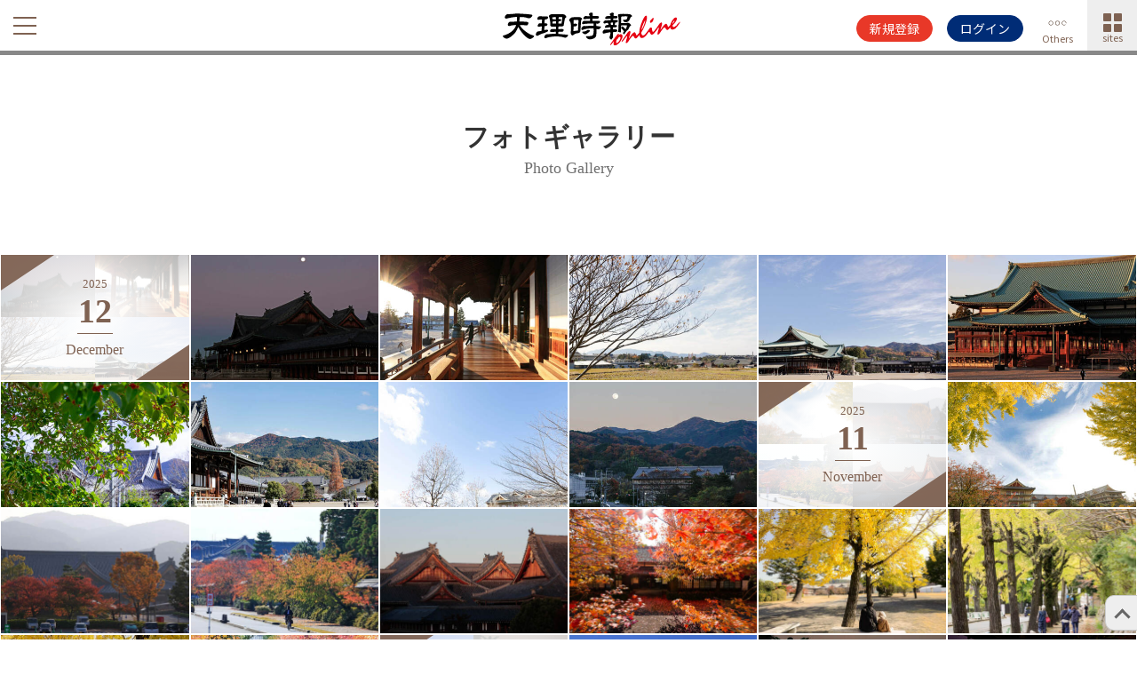

--- FILE ---
content_type: text/html; charset=UTF-8
request_url: https://jiho.doyusha.jp/photo/
body_size: 16923
content:
<!DOCTYPE html>
<html lang="ja">
<head>
    <meta charset="utf-8">
    <meta name="viewport" content="width=device-width, initial-scale=1, minimum-scale=1">
    <!-- httpsでの読み込みを強制 -->
    <meta http-equiv="Content-Security-Policy" content="upgrade-insecure-requests">

    <!-- CSS -->
    <link rel="stylesheet" href="https://jiho.doyusha.jp/wp-content/themes/jiho/fontello/css/fontello.css?time=1694152284">
	<link rel="stylesheet" href="https://jiho.doyusha.jp/wp-content/themes/jiho/fontello/css/animation.css?time=1694152284">

	<link rel="stylesheet" href="https://jiho.doyusha.jp/wp-content/themes/jiho/style.css?time=1754221232">
            <link rel="stylesheet" href="https://jiho.doyusha.jp/wp-content/themes/jiho/photo/css/style.css?time=1734409236">
    	<link rel="preconnect" href="https://fonts.googleapis.com">
	<link rel="preconnect" href="https://fonts.gstatic.com" crossorigin>
	<link href="https://fonts.googleapis.com/css2?family=Noto+Sans+JP:wght@100;300;400;500;700&display=swap" rel="stylesheet">

        <!-- jQuery -->
    <script src="https://cdnjs.cloudflare.com/ajax/libs/jquery/3.0.0-rc1/jquery.min.js" integrity="sha512-QhwvW6g5AjyZCzcOat0ge0VBqcXpzMD8JbhzwnNRkEf9Yj/PhGLX6qHPbK9ZJkEhsA9MLRnhVoaSGMG+0JaDbA==" crossorigin="anonymous" referrerpolicy="no-referrer"></script>

    <!-- slick -->
    <link rel="stylesheet" href="https://cdnjs.cloudflare.com/ajax/libs/slick-carousel/1.8.1/slick.css" integrity="sha512-wR4oNhLBHf7smjy0K4oqzdWumd+r5/+6QO/vDda76MW5iug4PT7v86FoEkySIJft3XA0Ae6axhIvHrqwm793Nw==" crossorigin="anonymous" />
    <script src="https://cdnjs.cloudflare.com/ajax/libs/slick-carousel/1.8.1/slick.min.js" integrity="sha512-XtmMtDEcNz2j7ekrtHvOVR4iwwaD6o/FUJe6+Zq+HgcCsk3kj4uSQQR8weQ2QVj1o0Pk6PwYLohm206ZzNfubg==" crossorigin="anonymous"></script>
    <!-- <link rel="stylesheet" href="https://jiho.doyusha.jp/wp-content/themes/jiho/css/slick.css" /> -->
    <!-- swiper -->
	<!-- <link rel="stylesheet" href="https://cdnjs.cloudflare.com/ajax/libs/Swiper/4.4.6/css/swiper.min.css" />
    <script src="https://cdnjs.cloudflare.com/ajax/libs/Swiper/4.4.6/js/swiper.min.js"></script> -->
    <link rel="stylesheet" href="https://cdnjs.cloudflare.com/ajax/libs/Swiper/10.0.3/swiper-bundle.min.css" integrity="sha512-pYezoimTigQT9m8hlAO6Q3YO5Z0ddaGDCscTVWKz4663e3ICO2OmqcJILxnejiDfTOCtZz62RE0W0CYzn1kU1w==" crossorigin="anonymous" referrerpolicy="no-referrer" />
    <script src="https://cdnjs.cloudflare.com/ajax/libs/Swiper/10.0.3/swiper-bundle.min.js" integrity="sha512-QffynxUqAt8YnO9jTkUP2yb1ijdpwTVmoPhH5x6l8A+Fkzff56Sc3sTstA7hSxQUOhgtm6MMz4uD92w9tDS+TA==" crossorigin="anonymous" referrerpolicy="no-referrer"></script>
    <!-- <link rel="stylesheet" href="https://jiho.doyusha.jp/wp-content/themes/jiho/css/swiper.min.css" />
	<script src="https://jiho.doyusha.jp/wp-content/themes/jiho/js/swiper.min.js"></script> -->

    <!-- howto_message -->
    <link rel="stylesheet" href="https://jiho.doyusha.jp/wp-content/themes/jiho/howto_message.css?time=1745289428" />
    <script src="https://jiho.doyusha.jp/wp-content/themes/jiho/howto_message.js?time=1756645432"></script>
        <script>
        var howtoAjaxUrl = "https://jiho.doyusha.jp/wp-admin/admin-ajax.php";
        var howto = {};
        var strNow = null;

        if(localStorage.howto){
            howto = JSON.parse(localStorage.howto);
        }

        function echoMessage(key){
            var msg = messages[key];
            var elem = document.querySelector(msg.elem);
            strNow = new Date(new Date().toLocaleString({ timeZone: 'Asia/Tokyo' })).getTime() / 1000;

            if(strNow < howto[key] + 86400 * msg.days){// +30days
                return false;
            }

            elem.insertAdjacentHTML(msg.position,msg.html);
        }

        function closeMessage(key){
            var elem = document.querySelector('#' + key);
            elem.remove();

                            howto[key] = new Date(new Date().toLocaleString({ timeZone: 'Asia/Tokyo' })).getTime() / 1000;
                save_localStorage(howto);
                    }

        function save_localStorage(data){
            localStorage.howto = JSON.stringify(data);
        }

        $(window).on('load',function(){
                    });
    </script>

    <meta property="og:type" content="article" />
    <meta property="og:title" content="フォトギャラリー | 天理時報オンライン" />
    <meta property="og:url" content="https://jiho.doyusha.jp/photo/" />
    <meta property="og:site_name" content="天理時報オンライン" />
    <meta property="og:image" content="https://jiho.doyusha.jp/wp-content/uploads/2023/02/photo-eye.jpg" />
    <meta property="og:image:secure_url" content="https://jiho.doyusha.jp/wp-content/uploads/2023/02/photo-eye.jpg" />
    <meta property="twitter:card" content="summary" />
    <meta property="twitter:title" content="フォトギャラリー | 天理時報オンライン" />
    <meta property="twitter:site" content="天理時報オンライン" />
    <meta property="twitter:image" content="https://jiho.doyusha.jp/wp-content/uploads/2023/02/photo-eye.jpg" />
    <link rel="canonical" href="https://jiho.doyusha.jp/photo/">
<meta name="description" content=" " />
<title>フォトギャラリー | 天理時報オンライン</title>

<!-- Google Tag Manager -->
<script>(function(w,d,s,l,i){w[l]=w[l]||[];w[l].push({'gtm.start':
new Date().getTime(),event:'gtm.js'});var f=d.getElementsByTagName(s)[0],
j=d.createElement(s),dl=l!='dataLayer'?'&l='+l:'';j.async=true;j.src=
'https://www.googletagmanager.com/gtm.js?id='+i+dl;f.parentNode.insertBefore(j,f);
})(window,document,'script','dataLayer','GTM-TXRV9GDT');</script>
<!-- End Google Tag Manager -->
<!-- Google Tag Manager (noscript) -->
<noscript><iframe src="https://www.googletagmanager.com/ns.html?id=GTM-TXRV9GDT"
height="0" width="0" style="display:none;visibility:hidden"></iframe></noscript>
<!-- End Google Tag Manager (noscript) -->

<!-- Google tag (gtag.js) -->
<script async src="https://www.googletagmanager.com/gtag/js?id=G-MVCJYQWX6C"></script>
<script>
    window.dataLayer = window.dataLayer || [];
    function gtag(){dataLayer.push(arguments);}
    gtag('set', 'user_properties', {
        'membership': 'general'});

    gtag('js', new Date());

    gtag('config', 'G-MVCJYQWX6C',{
        'content_group1': '写真',
            });
</script>

        
	  <meta name='robots' content='max-image-preview:large' />
<script type="text/javascript" id="wpp-js" src="https://jiho.doyusha.jp/wp-content/plugins/wordpress-popular-posts/assets/js/wpp.min.js?ver=7.3.6" data-sampling="0" data-sampling-rate="100" data-api-url="https://jiho.doyusha.jp/wp-json/wordpress-popular-posts" data-post-id="18582" data-token="41648afcfc" data-lang="0" data-debug="0"></script>
<link rel="alternate" title="oEmbed (JSON)" type="application/json+oembed" href="https://jiho.doyusha.jp/wp-json/oembed/1.0/embed?url=https%3A%2F%2Fjiho.doyusha.jp%2Fphoto%2F" />
<link rel="alternate" title="oEmbed (XML)" type="text/xml+oembed" href="https://jiho.doyusha.jp/wp-json/oembed/1.0/embed?url=https%3A%2F%2Fjiho.doyusha.jp%2Fphoto%2F&#038;format=xml" />
<style id='wp-img-auto-sizes-contain-inline-css' type='text/css'>
img:is([sizes=auto i],[sizes^="auto," i]){contain-intrinsic-size:3000px 1500px}
/*# sourceURL=wp-img-auto-sizes-contain-inline-css */
</style>
<link rel='stylesheet' id='dashicons-css' href='https://jiho.doyusha.jp/wp-includes/css/dashicons.min.css?ver=6.9' type='text/css' media='all' />
<link rel='stylesheet' id='theme-my-login-css' href='https://jiho.doyusha.jp/wp-content/plugins/theme-my-login/theme-my-login.css?ver=6.4.10' type='text/css' media='all' />
<style id='wp-block-library-inline-css' type='text/css'>
:root{--wp-block-synced-color:#7a00df;--wp-block-synced-color--rgb:122,0,223;--wp-bound-block-color:var(--wp-block-synced-color);--wp-editor-canvas-background:#ddd;--wp-admin-theme-color:#007cba;--wp-admin-theme-color--rgb:0,124,186;--wp-admin-theme-color-darker-10:#006ba1;--wp-admin-theme-color-darker-10--rgb:0,107,160.5;--wp-admin-theme-color-darker-20:#005a87;--wp-admin-theme-color-darker-20--rgb:0,90,135;--wp-admin-border-width-focus:2px}@media (min-resolution:192dpi){:root{--wp-admin-border-width-focus:1.5px}}.wp-element-button{cursor:pointer}:root .has-very-light-gray-background-color{background-color:#eee}:root .has-very-dark-gray-background-color{background-color:#313131}:root .has-very-light-gray-color{color:#eee}:root .has-very-dark-gray-color{color:#313131}:root .has-vivid-green-cyan-to-vivid-cyan-blue-gradient-background{background:linear-gradient(135deg,#00d084,#0693e3)}:root .has-purple-crush-gradient-background{background:linear-gradient(135deg,#34e2e4,#4721fb 50%,#ab1dfe)}:root .has-hazy-dawn-gradient-background{background:linear-gradient(135deg,#faaca8,#dad0ec)}:root .has-subdued-olive-gradient-background{background:linear-gradient(135deg,#fafae1,#67a671)}:root .has-atomic-cream-gradient-background{background:linear-gradient(135deg,#fdd79a,#004a59)}:root .has-nightshade-gradient-background{background:linear-gradient(135deg,#330968,#31cdcf)}:root .has-midnight-gradient-background{background:linear-gradient(135deg,#020381,#2874fc)}:root{--wp--preset--font-size--normal:16px;--wp--preset--font-size--huge:42px}.has-regular-font-size{font-size:1em}.has-larger-font-size{font-size:2.625em}.has-normal-font-size{font-size:var(--wp--preset--font-size--normal)}.has-huge-font-size{font-size:var(--wp--preset--font-size--huge)}.has-text-align-center{text-align:center}.has-text-align-left{text-align:left}.has-text-align-right{text-align:right}.has-fit-text{white-space:nowrap!important}#end-resizable-editor-section{display:none}.aligncenter{clear:both}.items-justified-left{justify-content:flex-start}.items-justified-center{justify-content:center}.items-justified-right{justify-content:flex-end}.items-justified-space-between{justify-content:space-between}.screen-reader-text{border:0;clip-path:inset(50%);height:1px;margin:-1px;overflow:hidden;padding:0;position:absolute;width:1px;word-wrap:normal!important}.screen-reader-text:focus{background-color:#ddd;clip-path:none;color:#444;display:block;font-size:1em;height:auto;left:5px;line-height:normal;padding:15px 23px 14px;text-decoration:none;top:5px;width:auto;z-index:100000}html :where(.has-border-color){border-style:solid}html :where([style*=border-top-color]){border-top-style:solid}html :where([style*=border-right-color]){border-right-style:solid}html :where([style*=border-bottom-color]){border-bottom-style:solid}html :where([style*=border-left-color]){border-left-style:solid}html :where([style*=border-width]){border-style:solid}html :where([style*=border-top-width]){border-top-style:solid}html :where([style*=border-right-width]){border-right-style:solid}html :where([style*=border-bottom-width]){border-bottom-style:solid}html :where([style*=border-left-width]){border-left-style:solid}html :where(img[class*=wp-image-]){height:auto;max-width:100%}:where(figure){margin:0 0 1em}html :where(.is-position-sticky){--wp-admin--admin-bar--position-offset:var(--wp-admin--admin-bar--height,0px)}@media screen and (max-width:600px){html :where(.is-position-sticky){--wp-admin--admin-bar--position-offset:0px}}

/*# sourceURL=wp-block-library-inline-css */
</style><style id='global-styles-inline-css' type='text/css'>
:root{--wp--preset--aspect-ratio--square: 1;--wp--preset--aspect-ratio--4-3: 4/3;--wp--preset--aspect-ratio--3-4: 3/4;--wp--preset--aspect-ratio--3-2: 3/2;--wp--preset--aspect-ratio--2-3: 2/3;--wp--preset--aspect-ratio--16-9: 16/9;--wp--preset--aspect-ratio--9-16: 9/16;--wp--preset--color--black: #000000;--wp--preset--color--cyan-bluish-gray: #abb8c3;--wp--preset--color--white: #ffffff;--wp--preset--color--pale-pink: #f78da7;--wp--preset--color--vivid-red: #cf2e2e;--wp--preset--color--luminous-vivid-orange: #ff6900;--wp--preset--color--luminous-vivid-amber: #fcb900;--wp--preset--color--light-green-cyan: #7bdcb5;--wp--preset--color--vivid-green-cyan: #00d084;--wp--preset--color--pale-cyan-blue: #8ed1fc;--wp--preset--color--vivid-cyan-blue: #0693e3;--wp--preset--color--vivid-purple: #9b51e0;--wp--preset--gradient--vivid-cyan-blue-to-vivid-purple: linear-gradient(135deg,rgb(6,147,227) 0%,rgb(155,81,224) 100%);--wp--preset--gradient--light-green-cyan-to-vivid-green-cyan: linear-gradient(135deg,rgb(122,220,180) 0%,rgb(0,208,130) 100%);--wp--preset--gradient--luminous-vivid-amber-to-luminous-vivid-orange: linear-gradient(135deg,rgb(252,185,0) 0%,rgb(255,105,0) 100%);--wp--preset--gradient--luminous-vivid-orange-to-vivid-red: linear-gradient(135deg,rgb(255,105,0) 0%,rgb(207,46,46) 100%);--wp--preset--gradient--very-light-gray-to-cyan-bluish-gray: linear-gradient(135deg,rgb(238,238,238) 0%,rgb(169,184,195) 100%);--wp--preset--gradient--cool-to-warm-spectrum: linear-gradient(135deg,rgb(74,234,220) 0%,rgb(151,120,209) 20%,rgb(207,42,186) 40%,rgb(238,44,130) 60%,rgb(251,105,98) 80%,rgb(254,248,76) 100%);--wp--preset--gradient--blush-light-purple: linear-gradient(135deg,rgb(255,206,236) 0%,rgb(152,150,240) 100%);--wp--preset--gradient--blush-bordeaux: linear-gradient(135deg,rgb(254,205,165) 0%,rgb(254,45,45) 50%,rgb(107,0,62) 100%);--wp--preset--gradient--luminous-dusk: linear-gradient(135deg,rgb(255,203,112) 0%,rgb(199,81,192) 50%,rgb(65,88,208) 100%);--wp--preset--gradient--pale-ocean: linear-gradient(135deg,rgb(255,245,203) 0%,rgb(182,227,212) 50%,rgb(51,167,181) 100%);--wp--preset--gradient--electric-grass: linear-gradient(135deg,rgb(202,248,128) 0%,rgb(113,206,126) 100%);--wp--preset--gradient--midnight: linear-gradient(135deg,rgb(2,3,129) 0%,rgb(40,116,252) 100%);--wp--preset--font-size--small: 13px;--wp--preset--font-size--medium: 20px;--wp--preset--font-size--large: 36px;--wp--preset--font-size--x-large: 42px;--wp--preset--spacing--20: 0.44rem;--wp--preset--spacing--30: 0.67rem;--wp--preset--spacing--40: 1rem;--wp--preset--spacing--50: 1.5rem;--wp--preset--spacing--60: 2.25rem;--wp--preset--spacing--70: 3.38rem;--wp--preset--spacing--80: 5.06rem;--wp--preset--shadow--natural: 6px 6px 9px rgba(0, 0, 0, 0.2);--wp--preset--shadow--deep: 12px 12px 50px rgba(0, 0, 0, 0.4);--wp--preset--shadow--sharp: 6px 6px 0px rgba(0, 0, 0, 0.2);--wp--preset--shadow--outlined: 6px 6px 0px -3px rgb(255, 255, 255), 6px 6px rgb(0, 0, 0);--wp--preset--shadow--crisp: 6px 6px 0px rgb(0, 0, 0);}:where(.is-layout-flex){gap: 0.5em;}:where(.is-layout-grid){gap: 0.5em;}body .is-layout-flex{display: flex;}.is-layout-flex{flex-wrap: wrap;align-items: center;}.is-layout-flex > :is(*, div){margin: 0;}body .is-layout-grid{display: grid;}.is-layout-grid > :is(*, div){margin: 0;}:where(.wp-block-columns.is-layout-flex){gap: 2em;}:where(.wp-block-columns.is-layout-grid){gap: 2em;}:where(.wp-block-post-template.is-layout-flex){gap: 1.25em;}:where(.wp-block-post-template.is-layout-grid){gap: 1.25em;}.has-black-color{color: var(--wp--preset--color--black) !important;}.has-cyan-bluish-gray-color{color: var(--wp--preset--color--cyan-bluish-gray) !important;}.has-white-color{color: var(--wp--preset--color--white) !important;}.has-pale-pink-color{color: var(--wp--preset--color--pale-pink) !important;}.has-vivid-red-color{color: var(--wp--preset--color--vivid-red) !important;}.has-luminous-vivid-orange-color{color: var(--wp--preset--color--luminous-vivid-orange) !important;}.has-luminous-vivid-amber-color{color: var(--wp--preset--color--luminous-vivid-amber) !important;}.has-light-green-cyan-color{color: var(--wp--preset--color--light-green-cyan) !important;}.has-vivid-green-cyan-color{color: var(--wp--preset--color--vivid-green-cyan) !important;}.has-pale-cyan-blue-color{color: var(--wp--preset--color--pale-cyan-blue) !important;}.has-vivid-cyan-blue-color{color: var(--wp--preset--color--vivid-cyan-blue) !important;}.has-vivid-purple-color{color: var(--wp--preset--color--vivid-purple) !important;}.has-black-background-color{background-color: var(--wp--preset--color--black) !important;}.has-cyan-bluish-gray-background-color{background-color: var(--wp--preset--color--cyan-bluish-gray) !important;}.has-white-background-color{background-color: var(--wp--preset--color--white) !important;}.has-pale-pink-background-color{background-color: var(--wp--preset--color--pale-pink) !important;}.has-vivid-red-background-color{background-color: var(--wp--preset--color--vivid-red) !important;}.has-luminous-vivid-orange-background-color{background-color: var(--wp--preset--color--luminous-vivid-orange) !important;}.has-luminous-vivid-amber-background-color{background-color: var(--wp--preset--color--luminous-vivid-amber) !important;}.has-light-green-cyan-background-color{background-color: var(--wp--preset--color--light-green-cyan) !important;}.has-vivid-green-cyan-background-color{background-color: var(--wp--preset--color--vivid-green-cyan) !important;}.has-pale-cyan-blue-background-color{background-color: var(--wp--preset--color--pale-cyan-blue) !important;}.has-vivid-cyan-blue-background-color{background-color: var(--wp--preset--color--vivid-cyan-blue) !important;}.has-vivid-purple-background-color{background-color: var(--wp--preset--color--vivid-purple) !important;}.has-black-border-color{border-color: var(--wp--preset--color--black) !important;}.has-cyan-bluish-gray-border-color{border-color: var(--wp--preset--color--cyan-bluish-gray) !important;}.has-white-border-color{border-color: var(--wp--preset--color--white) !important;}.has-pale-pink-border-color{border-color: var(--wp--preset--color--pale-pink) !important;}.has-vivid-red-border-color{border-color: var(--wp--preset--color--vivid-red) !important;}.has-luminous-vivid-orange-border-color{border-color: var(--wp--preset--color--luminous-vivid-orange) !important;}.has-luminous-vivid-amber-border-color{border-color: var(--wp--preset--color--luminous-vivid-amber) !important;}.has-light-green-cyan-border-color{border-color: var(--wp--preset--color--light-green-cyan) !important;}.has-vivid-green-cyan-border-color{border-color: var(--wp--preset--color--vivid-green-cyan) !important;}.has-pale-cyan-blue-border-color{border-color: var(--wp--preset--color--pale-cyan-blue) !important;}.has-vivid-cyan-blue-border-color{border-color: var(--wp--preset--color--vivid-cyan-blue) !important;}.has-vivid-purple-border-color{border-color: var(--wp--preset--color--vivid-purple) !important;}.has-vivid-cyan-blue-to-vivid-purple-gradient-background{background: var(--wp--preset--gradient--vivid-cyan-blue-to-vivid-purple) !important;}.has-light-green-cyan-to-vivid-green-cyan-gradient-background{background: var(--wp--preset--gradient--light-green-cyan-to-vivid-green-cyan) !important;}.has-luminous-vivid-amber-to-luminous-vivid-orange-gradient-background{background: var(--wp--preset--gradient--luminous-vivid-amber-to-luminous-vivid-orange) !important;}.has-luminous-vivid-orange-to-vivid-red-gradient-background{background: var(--wp--preset--gradient--luminous-vivid-orange-to-vivid-red) !important;}.has-very-light-gray-to-cyan-bluish-gray-gradient-background{background: var(--wp--preset--gradient--very-light-gray-to-cyan-bluish-gray) !important;}.has-cool-to-warm-spectrum-gradient-background{background: var(--wp--preset--gradient--cool-to-warm-spectrum) !important;}.has-blush-light-purple-gradient-background{background: var(--wp--preset--gradient--blush-light-purple) !important;}.has-blush-bordeaux-gradient-background{background: var(--wp--preset--gradient--blush-bordeaux) !important;}.has-luminous-dusk-gradient-background{background: var(--wp--preset--gradient--luminous-dusk) !important;}.has-pale-ocean-gradient-background{background: var(--wp--preset--gradient--pale-ocean) !important;}.has-electric-grass-gradient-background{background: var(--wp--preset--gradient--electric-grass) !important;}.has-midnight-gradient-background{background: var(--wp--preset--gradient--midnight) !important;}.has-small-font-size{font-size: var(--wp--preset--font-size--small) !important;}.has-medium-font-size{font-size: var(--wp--preset--font-size--medium) !important;}.has-large-font-size{font-size: var(--wp--preset--font-size--large) !important;}.has-x-large-font-size{font-size: var(--wp--preset--font-size--x-large) !important;}
/*# sourceURL=global-styles-inline-css */
</style>

<style id='classic-theme-styles-inline-css' type='text/css'>
/*! This file is auto-generated */
.wp-block-button__link{color:#fff;background-color:#32373c;border-radius:9999px;box-shadow:none;text-decoration:none;padding:calc(.667em + 2px) calc(1.333em + 2px);font-size:1.125em}.wp-block-file__button{background:#32373c;color:#fff;text-decoration:none}
/*# sourceURL=/wp-includes/css/classic-themes.min.css */
</style>
<link rel='stylesheet' id='xs-front-style-css' href='https://jiho.doyusha.jp/wp-content/plugins/wp-social/assets/css/frontend.css?ver=3.1.2' type='text/css' media='all' />
<link rel='stylesheet' id='xs_login_font_login_css-css' href='https://jiho.doyusha.jp/wp-content/plugins/wp-social/assets/css/font-icon.css?ver=3.1.2' type='text/css' media='all' />
<link rel='stylesheet' id='wordpress-popular-posts-css-css' href='https://jiho.doyusha.jp/wp-content/plugins/wordpress-popular-posts/assets/css/wpp.css?ver=7.3.6' type='text/css' media='all' />
<link rel='stylesheet' id='wp-lightbox-2.min.css-css' href='https://jiho.doyusha.jp/wp-content/plugins/wp-lightbox-2/styles/lightbox.min.css?ver=1.3.4' type='text/css' media='all' />
<link rel='stylesheet' id='wp-pagenavi-css' href='https://jiho.doyusha.jp/wp-content/plugins/wp-pagenavi/pagenavi-css.css?ver=2.70' type='text/css' media='all' />
<script type="text/javascript" src="https://jiho.doyusha.jp/wp-includes/js/jquery/jquery.min.js?ver=3.7.1" id="jquery-core-js"></script>
<script type="text/javascript" src="https://jiho.doyusha.jp/wp-includes/js/jquery/jquery-migrate.min.js?ver=3.4.1" id="jquery-migrate-js"></script>
<script type="text/javascript" id="xs_front_main_js-js-extra">
/* <![CDATA[ */
var rest_config = {"rest_url":"https://jiho.doyusha.jp/wp-json/","nonce":"41648afcfc","insta_enabled":""};
//# sourceURL=xs_front_main_js-js-extra
/* ]]> */
</script>
<script type="text/javascript" src="https://jiho.doyusha.jp/wp-content/plugins/wp-social/assets/js/front-main.js?ver=3.1.2" id="xs_front_main_js-js"></script>
<script type="text/javascript" src="https://www.google.com/recaptcha/api.js?hl=ja&amp;ver=6.9" id="recaptcha-js"></script>
<script type="text/javascript" src="https://jiho.doyusha.jp/wp-content/plugins/theme-my-login/modules/themed-profiles/themed-profiles.js?ver=6.9" id="tml-themed-profiles-js"></script>
<script type="text/javascript" id="xs_social_custom-js-extra">
/* <![CDATA[ */
var rest_api_conf = {"siteurl":"https://jiho.doyusha.jp","nonce":"41648afcfc","root":"https://jiho.doyusha.jp/wp-json/"};
var wsluFrontObj = {"resturl":"https://jiho.doyusha.jp/wp-json/","rest_nonce":"41648afcfc"};
//# sourceURL=xs_social_custom-js-extra
/* ]]> */
</script>
<script type="text/javascript" src="https://jiho.doyusha.jp/wp-content/plugins/wp-social/assets/js/social-front.js?ver=6.9" id="xs_social_custom-js"></script>
<script type="text/javascript" id="favorites-js-extra">
/* <![CDATA[ */
var favorites_data = {"ajaxurl":"https://jiho.doyusha.jp/wp-admin/admin-ajax.php","nonce":"5cc9c08ff4","favorite":"\u003Ci class=\"icon icon-bookmark-empty\"\u003E\u003C/i\u003E","favorited":"\u003Ci class=\"icon icon-bookmark\"\u003E\u003C/i\u003E","includecount":"","indicate_loading":"","loading_text":"Loading","loading_image":"","loading_image_active":"","loading_image_preload":"","cache_enabled":"1","button_options":{"button_type":"custom","custom_colors":false,"box_shadow":false,"include_count":false,"default":{"background_default":false,"border_default":false,"text_default":false,"icon_default":false,"count_default":false},"active":{"background_active":false,"border_active":false,"text_active":false,"icon_active":false,"count_active":false}},"authentication_modal_content":"\u003Cp\u003E\u304a\u6c17\u306b\u5165\u308a\u3092\u8ffd\u52a0\u3059\u308b\u306b\u306f\u30ed\u30b0\u30a4\u30f3\u3057\u3066\u304f\u3060\u3055\u3044\u3002\u003C/p\u003E\u003Cp\u003E\u003Ca href=\"#\" data-favorites-modal-close\u003E\u3053\u306e\u901a\u77e5\u3092\u975e\u8868\u793a\u306b\u3059\u308b\u003C/a\u003E\u003C/p\u003E","authentication_redirect":"","dev_mode":"","logged_in":"","user_id":"0","authentication_redirect_url":"https://jiho.doyusha.jp/login/"};
//# sourceURL=favorites-js-extra
/* ]]> */
</script>
<script type="text/javascript" src="https://jiho.doyusha.jp/wp-content/plugins/favorites/assets/js/favorites.min.js?ver=2.3.6" id="favorites-js"></script>
            <style id="wpp-loading-animation-styles">@-webkit-keyframes bgslide{from{background-position-x:0}to{background-position-x:-200%}}@keyframes bgslide{from{background-position-x:0}to{background-position-x:-200%}}.wpp-widget-block-placeholder,.wpp-shortcode-placeholder{margin:0 auto;width:60px;height:3px;background:#dd3737;background:linear-gradient(90deg,#dd3737 0%,#571313 10%,#dd3737 100%);background-size:200% auto;border-radius:3px;-webkit-animation:bgslide 1s infinite linear;animation:bgslide 1s infinite linear}</style>
            <script async src="https://pagead2.googlesyndication.com/pagead/js/adsbygoogle.js?client=ca-pub-5160056382504209" crossorigin="anonymous"></script><link rel="icon" href="https://jiho.doyusha.jp/wp-content/uploads/2022/06/cropped-道友社社章-32x32.png" sizes="32x32" />
<link rel="icon" href="https://jiho.doyusha.jp/wp-content/uploads/2022/06/cropped-道友社社章-192x192.png" sizes="192x192" />
<link rel="apple-touch-icon" href="https://jiho.doyusha.jp/wp-content/uploads/2022/06/cropped-道友社社章-180x180.png" />
<meta name="msapplication-TileImage" content="https://jiho.doyusha.jp/wp-content/uploads/2022/06/cropped-道友社社章-270x270.png" />
<!-- ## NXS/OG ## --><!-- ## NXSOGTAGS ## --><!-- ## NXS/OG ## -->
</head>
<body class="photo page ">
    <div id="fb-root"></div>
    <script async defer crossorigin="anonymous" src="https://connect.facebook.net/ja_JP/sdk.js#xfbml=1&version=v8.0&autoLogAppEvents=1" nonce="5gOCawL7"></script>

    <header class="header">
        <div class="container container--header">
            <h1 class="header__title"><a href="https://jiho.doyusha.jp/"><img src="https://jiho.doyusha.jp/wp-content/themes/jiho/img/logo.svg" alt="天理時報オンライン"></a></h1>
                        <button class="toggleSideMenu" onclick="$('body').toggleClass('is-toggle-sidemenu')" aria-label="メニューを開閉">
            	<span></span>
            	<span></span>
            	<span></span>
            </button>
            <input type="checkbox" name="onlineSitesMenu" value="" id="onlineSitesMenu">
<label class="toggleonlineSitesMenu" for="onlineSitesMenu">
    <div class="onlineSitesMenu">
        <span></span>
        <span></span>
        <span></span>
        <span></span>
        <div>sites</div>
    </div>
    <aside class="onlineSites" id="online-sites-menu">
        <ul class="linkItems">
            <li>
                <a href="https://jiho.doyusha.jp">
                    <img src="https://jiho.doyusha.jp/wp-content/themes/jiho/img/icon-home.svg" alt=""><br>
                    <span>Tenrijiho<br>online</span>
                </a>
            </li>
            <li>
                <a href="https://jiho.doyusha.jp/ebook/">
                    <img src="https://jiho.doyusha.jp/wp-content/themes/jiho/img/icon-ebook.svg" alt=""><br>
                    <span>eBook</span>
                </a>
            </li>
            <li>
                <a href="https://jiho.doyusha.jp/photo/">
                    <img src="https://jiho.doyusha.jp/wp-content/themes/jiho/img/icon-photo.svg" alt=""><br>
                    <span>Photo</span>
                </a>
            </li>
            <li>
                <a href="https://jiho.doyusha.jp/journals/">
                    <img src="https://jiho.doyusha.jp/wp-content/themes/jiho/img/icon-journals.svg" alt=""><br>
                    <span>Archive</span>
                </a>
            </li>
            <!-- <li>
                <a href="https://jiho.doyusha.jp/video/">
                    <img src="https://jiho.doyusha.jp/wp-content/themes/jiho/img/icon-video.svg" alt=""><br>
                    <span>video</span>
                </a>
            </li> -->
            <li>
                <a href="https://jiho.doyusha.jp/audio/">
                    <img src="https://jiho.doyusha.jp/wp-content/themes/jiho/img/icon-audio.svg" alt=""><br>
                    <span>Audio</span>
                </a>
            </li>
            <!-- <li>
                <a href="https://jiho.doyusha.jp/mypage/">
                    <img src="https://jiho.doyusha.jp/wp-content/themes/jiho/img/icon-mypage.svg" alt=""><br>
                    <span>MyPage</span>
                </a>
            </li> -->

        </ul>
    </aside>
</label>
        </div>
    </header>

    
    <div class="container container--main">
        <main class="mainColumn  mainColumn--photo-top ">
            <noscript>
                <div class="container container--noscript">
                    <p class="noscript-message">ブラウザのJavaScriptが無効になっています。<br>当サービスのすべての機能をご利用いただくにはJavaScriptを有効にしてください。<br><a href="https://jiho.doyusha.jp/help/js-on/">JavaScriptを有効にする方法を確認する</a></p>
                </div>
            </noscript>
<div class="container container--full">
	<main>
				<div class="photoWrap photoWrap--top">
			<h1 class="photo__heading serif">
				<strong class="photo__heading__name">フォトギャラリー</strong>
				<small class="photo__heading__en">Photo Gallery</small>
			</h1>
			<div class="photo__items">
													<div class="photo__item photo__item--heading serif">
						<a href="https://jiho.doyusha.jp/photo/slideshow/?ymd=2025-12-18">
							<h3 class="photo_heading">
								<span class="photo_heading__year">2025</span>
								<span class="photo_heading__month">12</span>
								<span class="photo_heading__slash"></span>
								<span class="photo_heading__monthName">December</span>
							</h3>
							<div class="photo_heading_bgImages">
																	<img src="https://jiho.doyusha.jp/wp-content/uploads/2025/12/i_20251206-暁の月_YTR7283-500x281.jpeg">
																	<img src="https://jiho.doyusha.jp/wp-content/uploads/2025/12/i_20251210-冬の夕刻の南礼拝場にて_YTR7679-500x281.jpeg">
																	<img src="https://jiho.doyusha.jp/wp-content/uploads/2025/12/i_20251213-親里の冬景色_CHA5542-500x281.jpeg">
																	<img src="https://jiho.doyusha.jp/wp-content/uploads/2025/12/i_20251213-冬の空が広がる中庭_CHA5379-500x281.jpeg">
															</div>
						</a>
					</div>
											<div class="photo__item">
							<a href="https://jiho.doyusha.jp/photos/199349/">
								<div class="photo_image" style="background-image: url(https://jiho.doyusha.jp/wp-content/uploads/2025/12/i_20251206-暁の月_YTR7283-500x281.jpeg);"></div>
							</a>
						</div>
											<div class="photo__item">
							<a href="https://jiho.doyusha.jp/photos/199348/">
								<div class="photo_image" style="background-image: url(https://jiho.doyusha.jp/wp-content/uploads/2025/12/i_20251210-冬の夕刻の南礼拝場にて_YTR7679-500x281.jpeg);"></div>
							</a>
						</div>
											<div class="photo__item">
							<a href="https://jiho.doyusha.jp/photos/199347/">
								<div class="photo_image" style="background-image: url(https://jiho.doyusha.jp/wp-content/uploads/2025/12/i_20251213-親里の冬景色_CHA5542-500x281.jpeg);"></div>
							</a>
						</div>
											<div class="photo__item">
							<a href="https://jiho.doyusha.jp/photos/199346/">
								<div class="photo_image" style="background-image: url(https://jiho.doyusha.jp/wp-content/uploads/2025/12/i_20251213-冬の空が広がる中庭_CHA5379-500x281.jpeg);"></div>
							</a>
						</div>
											<div class="photo__item">
							<a href="https://jiho.doyusha.jp/photos/199345/">
								<div class="photo_image" style="background-image: url(https://jiho.doyusha.jp/wp-content/uploads/2025/12/i_20251216-教祖殿暮色_YTR7958-500x281.jpeg);"></div>
							</a>
						</div>
											<div class="photo__item">
							<a href="https://jiho.doyusha.jp/photos/199344/">
								<div class="photo_image" style="background-image: url(https://jiho.doyusha.jp/wp-content/uploads/2025/12/i_20251218-冬の赤い実（クロガネモチ）_NOV8934-500x281.jpeg);"></div>
							</a>
						</div>
											<div class="photo__item">
							<a href="https://jiho.doyusha.jp/photos/199343/">
								<div class="photo_image" style="background-image: url(https://jiho.doyusha.jp/wp-content/uploads/2025/12/i_20251129_-山紅葉-NOB0178-500x281.jpeg);"></div>
							</a>
						</div>
											<div class="photo__item">
							<a href="https://jiho.doyusha.jp/photos/199342/">
								<div class="photo_image" style="background-image: url(https://jiho.doyusha.jp/wp-content/uploads/2025/12/i_20251218-_凛とした空NOV9000-500x281.jpeg);"></div>
							</a>
						</div>
											<div class="photo__item">
							<a href="https://jiho.doyusha.jp/photos/199305/">
								<div class="photo_image" style="background-image: url(https://jiho.doyusha.jp/wp-content/uploads/2025/12/i_20251204-寒月輝く親里_CHA2701-500x281.jpeg);"></div>
							</a>
						</div>
														<div class="photo__item photo__item--heading serif">
						<a href="https://jiho.doyusha.jp/photo/slideshow/?ymd=2025-11-19">
							<h3 class="photo_heading">
								<span class="photo_heading__year">2025</span>
								<span class="photo_heading__month">11</span>
								<span class="photo_heading__slash"></span>
								<span class="photo_heading__monthName">November</span>
							</h3>
							<div class="photo_heading_bgImages">
																	<img src="https://jiho.doyusha.jp/wp-content/uploads/2025/11/i_20251112_秋の空間-NOB0449-500x281.jpeg">
																	<img src="https://jiho.doyusha.jp/wp-content/uploads/2025/11/i_20251114-秋の朝の神殿_YTR5054-500x281.jpeg">
																	<img src="https://jiho.doyusha.jp/wp-content/uploads/2025/11/i_20251115-東筋アタミザクラの紅葉_YTR5502-500x281.jpeg">
																	<img src="https://jiho.doyusha.jp/wp-content/uploads/2025/11/i_20251116-朝陽に浮かぶ神殿_YTR5555-500x281.jpeg">
															</div>
						</a>
					</div>
											<div class="photo__item">
							<a href="https://jiho.doyusha.jp/photos/197741/">
								<div class="photo_image" style="background-image: url(https://jiho.doyusha.jp/wp-content/uploads/2025/11/i_20251112_秋の空間-NOB0449-500x281.jpeg);"></div>
							</a>
						</div>
											<div class="photo__item">
							<a href="https://jiho.doyusha.jp/photos/197778/">
								<div class="photo_image" style="background-image: url(https://jiho.doyusha.jp/wp-content/uploads/2025/11/i_20251114-秋の朝の神殿_YTR5054-500x281.jpeg);"></div>
							</a>
						</div>
											<div class="photo__item">
							<a href="https://jiho.doyusha.jp/photos/197779/">
								<div class="photo_image" style="background-image: url(https://jiho.doyusha.jp/wp-content/uploads/2025/11/i_20251115-東筋アタミザクラの紅葉_YTR5502-500x281.jpeg);"></div>
							</a>
						</div>
											<div class="photo__item">
							<a href="https://jiho.doyusha.jp/photos/197780/">
								<div class="photo_image" style="background-image: url(https://jiho.doyusha.jp/wp-content/uploads/2025/11/i_20251116-朝陽に浮かぶ神殿_YTR5555-500x281.jpeg);"></div>
							</a>
						</div>
											<div class="photo__item">
							<a href="https://jiho.doyusha.jp/photos/197781/">
								<div class="photo_image" style="background-image: url(https://jiho.doyusha.jp/wp-content/uploads/2025/11/i_20251117_-いろは教室のモミジバフウ-NOB2375-500x281.jpeg);"></div>
							</a>
						</div>
											<div class="photo__item">
							<a href="https://jiho.doyusha.jp/photos/197782/">
								<div class="photo_image" style="background-image: url(https://jiho.doyusha.jp/wp-content/uploads/2025/11/i_20251117_イチョウの木の下で-NOB2260-500x281.jpeg);"></div>
							</a>
						</div>
											<div class="photo__item">
							<a href="https://jiho.doyusha.jp/photos/197783/">
								<div class="photo_image" style="background-image: url(https://jiho.doyusha.jp/wp-content/uploads/2025/11/i_イチョウ並木を共に_CHA7345-500x281.jpeg);"></div>
							</a>
						</div>
											<div class="photo__item">
							<a href="https://jiho.doyusha.jp/photos/197784/">
								<div class="photo_image" style="background-image: url(https://jiho.doyusha.jp/wp-content/uploads/2025/11/i_親里のイチョウ並木_CHA7884-500x281.jpeg);"></div>
							</a>
						</div>
											<div class="photo__item">
							<a href="https://jiho.doyusha.jp/photos/197785/">
								<div class="photo_image" style="background-image: url(https://jiho.doyusha.jp/wp-content/uploads/2025/11/i_親里の秋_CHA6666-500x281.jpeg);"></div>
							</a>
						</div>
														<div class="photo__item photo__item--heading serif">
						<a href="https://jiho.doyusha.jp/photo/slideshow/?ymd=2025-10-17">
							<h3 class="photo_heading">
								<span class="photo_heading__year">2025</span>
								<span class="photo_heading__month">10</span>
								<span class="photo_heading__slash"></span>
								<span class="photo_heading__monthName">October</span>
							</h3>
							<div class="photo_heading_bgImages">
																	<img src="https://jiho.doyusha.jp/wp-content/uploads/2025/10/i_20251001-10月最初の朝づとめを終えて_YTR9884-500x281.jpeg">
																	<img src="https://jiho.doyusha.jp/wp-content/uploads/2025/10/i_20251006_教祖殿と中秋の名月NOB1176-500x281.jpeg">
																	<img src="https://jiho.doyusha.jp/wp-content/uploads/2025/10/i_20251006_秋の夜長NOB1353-500x281.jpeg">
																	<img src="https://jiho.doyusha.jp/wp-content/uploads/2025/10/i_20251007-月の出_YTR0373-500x281.jpeg">
															</div>
						</a>
					</div>
											<div class="photo__item">
							<a href="https://jiho.doyusha.jp/photos/196123/">
								<div class="photo_image" style="background-image: url(https://jiho.doyusha.jp/wp-content/uploads/2025/10/i_20251001-10月最初の朝づとめを終えて_YTR9884-500x281.jpeg);"></div>
							</a>
						</div>
											<div class="photo__item">
							<a href="https://jiho.doyusha.jp/photos/196122/">
								<div class="photo_image" style="background-image: url(https://jiho.doyusha.jp/wp-content/uploads/2025/10/i_20251006_教祖殿と中秋の名月NOB1176-500x281.jpeg);"></div>
							</a>
						</div>
											<div class="photo__item">
							<a href="https://jiho.doyusha.jp/photos/196121/">
								<div class="photo_image" style="background-image: url(https://jiho.doyusha.jp/wp-content/uploads/2025/10/i_20251006_秋の夜長NOB1353-500x281.jpeg);"></div>
							</a>
						</div>
											<div class="photo__item">
							<a href="https://jiho.doyusha.jp/photos/196120/">
								<div class="photo_image" style="background-image: url(https://jiho.doyusha.jp/wp-content/uploads/2025/10/i_20251007-月の出_YTR0373-500x281.jpeg);"></div>
							</a>
						</div>
											<div class="photo__item">
							<a href="https://jiho.doyusha.jp/photos/196119/">
								<div class="photo_image" style="background-image: url(https://jiho.doyusha.jp/wp-content/uploads/2025/10/i_20251007-秋空広がる中庭_CHA7653-500x281.jpeg);"></div>
							</a>
						</div>
											<div class="photo__item">
							<a href="https://jiho.doyusha.jp/photos/196118/">
								<div class="photo_image" style="background-image: url(https://jiho.doyusha.jp/wp-content/uploads/2025/10/i_20251009-黄金色の恵み_CHA8416-500x281.jpeg);"></div>
							</a>
						</div>
											<div class="photo__item">
							<a href="https://jiho.doyusha.jp/photos/196117/">
								<div class="photo_image" style="background-image: url(https://jiho.doyusha.jp/wp-content/uploads/2025/10/i_20251009-黄昏時の親里_CHA8553-500x281.jpeg);"></div>
							</a>
						</div>
											<div class="photo__item">
							<a href="https://jiho.doyusha.jp/photos/196116/">
								<div class="photo_image" style="background-image: url(https://jiho.doyusha.jp/wp-content/uploads/2025/10/i_20251011-夕刻の教祖殿と秋雲_YTR0697-500x281.jpeg);"></div>
							</a>
						</div>
											<div class="photo__item">
							<a href="https://jiho.doyusha.jp/photos/196067/">
								<div class="photo_image" style="background-image: url(https://jiho.doyusha.jp/wp-content/uploads/2025/10/i_20251013_-茜色の親里の空-NOB2816-500x281.jpeg);"></div>
							</a>
						</div>
														<div class="photo__item photo__item--heading serif">
						<a href="https://jiho.doyusha.jp/photo/slideshow/?ymd=2025-09-19">
							<h3 class="photo_heading">
								<span class="photo_heading__year">2025</span>
								<span class="photo_heading__month">9</span>
								<span class="photo_heading__slash"></span>
								<span class="photo_heading__monthName">September</span>
							</h3>
							<div class="photo_heading_bgImages">
																	<img src="https://jiho.doyusha.jp/wp-content/uploads/2025/09/i_20250825-夕焼け空の神殿_CHA7515-500x281.jpeg">
																	<img src="https://jiho.doyusha.jp/wp-content/uploads/2025/09/i_20250827-西礼拝場と朧三日月_YTR7591--500x281.jpeg">
																	<img src="https://jiho.doyusha.jp/wp-content/uploads/2025/09/i_20250907-教祖殿と楼門の影_YTR8332-500x281.jpeg">
																	<img src="https://jiho.doyusha.jp/wp-content/uploads/2025/09/i_20250907-教祖殿内廊下暮色_YTR8445-500x281.jpeg">
															</div>
						</a>
					</div>
											<div class="photo__item">
							<a href="https://jiho.doyusha.jp/photos/194626/">
								<div class="photo_image" style="background-image: url(https://jiho.doyusha.jp/wp-content/uploads/2025/09/i_20250825-夕焼け空の神殿_CHA7515-500x281.jpeg);"></div>
							</a>
						</div>
											<div class="photo__item">
							<a href="https://jiho.doyusha.jp/photos/194625/">
								<div class="photo_image" style="background-image: url(https://jiho.doyusha.jp/wp-content/uploads/2025/09/i_20250827-西礼拝場と朧三日月_YTR7591--500x281.jpeg);"></div>
							</a>
						</div>
											<div class="photo__item">
							<a href="https://jiho.doyusha.jp/photos/194624/">
								<div class="photo_image" style="background-image: url(https://jiho.doyusha.jp/wp-content/uploads/2025/09/i_20250907-教祖殿と楼門の影_YTR8332-500x281.jpeg);"></div>
							</a>
						</div>
											<div class="photo__item">
							<a href="https://jiho.doyusha.jp/photos/194623/">
								<div class="photo_image" style="background-image: url(https://jiho.doyusha.jp/wp-content/uploads/2025/09/i_20250907-教祖殿内廊下暮色_YTR8445-500x281.jpeg);"></div>
							</a>
						</div>
											<div class="photo__item">
							<a href="https://jiho.doyusha.jp/photos/194622/">
								<div class="photo_image" style="background-image: url(https://jiho.doyusha.jp/wp-content/uploads/2025/09/i_20250907_修養科の朝-NOB9769-500x281.jpeg);"></div>
							</a>
						</div>
											<div class="photo__item">
							<a href="https://jiho.doyusha.jp/photos/194621/">
								<div class="photo_image" style="background-image: url(https://jiho.doyusha.jp/wp-content/uploads/2025/09/i_20250908-神殿と月食_CHA0038-500x281.jpeg);"></div>
							</a>
						</div>
											<div class="photo__item">
							<a href="https://jiho.doyusha.jp/photos/194620/">
								<div class="photo_image" style="background-image: url(https://jiho.doyusha.jp/wp-content/uploads/2025/09/i_20250908-親里から見る皆既月食_NOB0399-500x281.jpeg);"></div>
							</a>
						</div>
											<div class="photo__item">
							<a href="https://jiho.doyusha.jp/photos/194619/">
								<div class="photo_image" style="background-image: url(https://jiho.doyusha.jp/wp-content/uploads/2025/09/i_20250912-祖霊殿への廻廊より西礼拝場を望む_YTR8924-500x281.jpeg);"></div>
							</a>
						</div>
											<div class="photo__item">
							<a href="https://jiho.doyusha.jp/photos/194618/">
								<div class="photo_image" style="background-image: url(https://jiho.doyusha.jp/wp-content/uploads/2025/09/i_20250916_水田と芙蓉が彩るの道_NOB2668-500x281.jpeg);"></div>
							</a>
						</div>
											<div class="photo__item">
							<a href="https://jiho.doyusha.jp/photos/194577/">
								<div class="photo_image" style="background-image: url(https://jiho.doyusha.jp/wp-content/uploads/2025/09/i_20250919-秋の日の神殿_CHA3061-500x281.jpeg);"></div>
							</a>
						</div>
														<div class="photo__item photo__item--heading serif">
						<a href="https://jiho.doyusha.jp/photo/slideshow/?ymd=2025-08-19">
							<h3 class="photo_heading">
								<span class="photo_heading__year">2025</span>
								<span class="photo_heading__month">8</span>
								<span class="photo_heading__slash"></span>
								<span class="photo_heading__monthName">August</span>
							</h3>
							<div class="photo_heading_bgImages">
																	<img src="https://jiho.doyusha.jp/wp-content/uploads/2025/08/i_20250818-中庭整える_CHA4006-500x281.jpeg">
																	<img src="https://jiho.doyusha.jp/wp-content/uploads/2025/08/i_20250818-神殿へ_CHA4140-500x281.jpeg">
																	<img src="https://jiho.doyusha.jp/wp-content/uploads/2025/08/i_20250816_祈りの朝-NOB6194-500x281.jpeg">
																	<img src="https://jiho.doyusha.jp/wp-content/uploads/2025/08/i_20250814殿内から見上げる青空_SR_5686-500x281.jpeg">
															</div>
						</a>
					</div>
											<div class="photo__item">
							<a href="https://jiho.doyusha.jp/photos/192487/">
								<div class="photo_image" style="background-image: url(https://jiho.doyusha.jp/wp-content/uploads/2025/08/i_20250818-中庭整える_CHA4006-500x281.jpeg);"></div>
							</a>
						</div>
											<div class="photo__item">
							<a href="https://jiho.doyusha.jp/photos/192486/">
								<div class="photo_image" style="background-image: url(https://jiho.doyusha.jp/wp-content/uploads/2025/08/i_20250818-神殿へ_CHA4140-500x281.jpeg);"></div>
							</a>
						</div>
											<div class="photo__item">
							<a href="https://jiho.doyusha.jp/photos/192485/">
								<div class="photo_image" style="background-image: url(https://jiho.doyusha.jp/wp-content/uploads/2025/08/i_20250816_祈りの朝-NOB6194-500x281.jpeg);"></div>
							</a>
						</div>
											<div class="photo__item">
							<a href="https://jiho.doyusha.jp/photos/192484/">
								<div class="photo_image" style="background-image: url(https://jiho.doyusha.jp/wp-content/uploads/2025/08/i_20250814殿内から見上げる青空_SR_5686-500x281.jpeg);"></div>
							</a>
						</div>
											<div class="photo__item">
							<a href="https://jiho.doyusha.jp/photos/192483/">
								<div class="photo_image" style="background-image: url(https://jiho.doyusha.jp/wp-content/uploads/2025/08/i_20250810_夏雲のぼるNOB5289-500x281.jpeg);"></div>
							</a>
						</div>
											<div class="photo__item">
							<a href="https://jiho.doyusha.jp/photos/192482/">
								<div class="photo_image" style="background-image: url(https://jiho.doyusha.jp/wp-content/uploads/2025/08/i_20250801-こどもおぢばがえり-廻廊にてKOGETC_YNR5681-500x281.jpeg);"></div>
							</a>
						</div>
											<div class="photo__item">
							<a href="https://jiho.doyusha.jp/photos/192481/">
								<div class="photo_image" style="background-image: url(https://jiho.doyusha.jp/wp-content/uploads/2025/08/i_20250729-南礼拝場前夏景色_YTR3614-500x281.jpeg);"></div>
							</a>
						</div>
											<div class="photo__item">
							<a href="https://jiho.doyusha.jp/photos/192480/">
								<div class="photo_image" style="background-image: url(https://jiho.doyusha.jp/wp-content/uploads/2025/08/i_20250727待ちに待ったおぢばのカレー_SR_1583-500x281.jpeg);"></div>
							</a>
						</div>
											<div class="photo__item">
							<a href="https://jiho.doyusha.jp/photos/192426/">
								<div class="photo_image" style="background-image: url(https://jiho.doyusha.jp/wp-content/uploads/2025/08/i_20250721-青い空と白い雲_YTR2510-500x281.jpeg);"></div>
							</a>
						</div>
														<div class="photo__item photo__item--heading serif">
						<a href="https://jiho.doyusha.jp/photo/slideshow/?ymd=2025-07-16">
							<h3 class="photo_heading">
								<span class="photo_heading__year">2025</span>
								<span class="photo_heading__month">7</span>
								<span class="photo_heading__slash"></span>
								<span class="photo_heading__monthName">July</span>
							</h3>
							<div class="photo_heading_bgImages">
																	<img src="https://jiho.doyusha.jp/wp-content/uploads/2025/07/i_20250710　教祖殿夏景色_YTR1754--500x281.jpeg">
																	<img src="https://jiho.doyusha.jp/wp-content/uploads/2025/07/i_20250710　中庭の空大きく広く_CHA4374-500x281.jpeg">
																	<img src="https://jiho.doyusha.jp/wp-content/uploads/2025/07/i_20250710_夏の朝もやNOV8008-500x281.jpeg">
																	<img src="https://jiho.doyusha.jp/wp-content/uploads/2025/07/i_20250710水田に映る空と雲_SR_0350-500x281.jpeg">
															</div>
						</a>
					</div>
											<div class="photo__item">
							<a href="https://jiho.doyusha.jp/photos/190511/">
								<div class="photo_image" style="background-image: url(https://jiho.doyusha.jp/wp-content/uploads/2025/07/i_20250710　教祖殿夏景色_YTR1754--500x281.jpeg);"></div>
							</a>
						</div>
											<div class="photo__item">
							<a href="https://jiho.doyusha.jp/photos/190510/">
								<div class="photo_image" style="background-image: url(https://jiho.doyusha.jp/wp-content/uploads/2025/07/i_20250710　中庭の空大きく広く_CHA4374-500x281.jpeg);"></div>
							</a>
						</div>
											<div class="photo__item">
							<a href="https://jiho.doyusha.jp/photos/190509/">
								<div class="photo_image" style="background-image: url(https://jiho.doyusha.jp/wp-content/uploads/2025/07/i_20250710_夏の朝もやNOV8008-500x281.jpeg);"></div>
							</a>
						</div>
											<div class="photo__item">
							<a href="https://jiho.doyusha.jp/photos/190508/">
								<div class="photo_image" style="background-image: url(https://jiho.doyusha.jp/wp-content/uploads/2025/07/i_20250710水田に映る空と雲_SR_0350-500x281.jpeg);"></div>
							</a>
						</div>
											<div class="photo__item">
							<a href="https://jiho.doyusha.jp/photos/190507/">
								<div class="photo_image" style="background-image: url(https://jiho.doyusha.jp/wp-content/uploads/2025/07/i_20250711　夏空走る自転車_CHA4645-500x281.jpeg);"></div>
							</a>
						</div>
											<div class="photo__item">
							<a href="https://jiho.doyusha.jp/photos/190506/">
								<div class="photo_image" style="background-image: url(https://jiho.doyusha.jp/wp-content/uploads/2025/07/i_20250714_もうすぐ夏休み　NOB8478-500x281.jpeg);"></div>
							</a>
						</div>
											<div class="photo__item">
							<a href="https://jiho.doyusha.jp/photos/190505/">
								<div class="photo_image" style="background-image: url(https://jiho.doyusha.jp/wp-content/uploads/2025/07/i_20250625教祖殿と夏雲_SR_9428-500x281.jpeg);"></div>
							</a>
						</div>
											<div class="photo__item">
							<a href="https://jiho.doyusha.jp/photos/190504/">
								<div class="photo_image" style="background-image: url(https://jiho.doyusha.jp/wp-content/uploads/2025/07/i_20250627　教祖殿と朝焼け_YTR0960-500x281.jpeg);"></div>
							</a>
						</div>
											<div class="photo__item">
							<a href="https://jiho.doyusha.jp/photos/190503/">
								<div class="photo_image" style="background-image: url(https://jiho.doyusha.jp/wp-content/uploads/2025/07/i_20250701　朝日差し込む回廊_YTR1503-500x281.jpeg);"></div>
							</a>
						</div>
														<div class="photo__item photo__item--heading serif">
						<a href="https://jiho.doyusha.jp/photo/slideshow/?ymd=2025-06-16">
							<h3 class="photo_heading">
								<span class="photo_heading__year">2025</span>
								<span class="photo_heading__month">6</span>
								<span class="photo_heading__slash"></span>
								<span class="photo_heading__monthName">June</span>
							</h3>
							<div class="photo_heading_bgImages">
																	<img src="https://jiho.doyusha.jp/wp-content/uploads/2025/06/i_20250613　ひと休み_CHA1941-500x281.jpeg">
																	<img src="https://jiho.doyusha.jp/wp-content/uploads/2025/06/i_20250611　雨の日の祈り_YTR0488--500x281.jpeg">
																	<img src="https://jiho.doyusha.jp/wp-content/uploads/2025/06/i_20250610_雫傘NOV2112-500x281.jpeg">
																	<img src="https://jiho.doyusha.jp/wp-content/uploads/2025/06/i_20250608_蛍が描く大裏の夜-500x281.jpeg">
															</div>
						</a>
					</div>
											<div class="photo__item">
							<a href="https://jiho.doyusha.jp/photos/189063/">
								<div class="photo_image" style="background-image: url(https://jiho.doyusha.jp/wp-content/uploads/2025/06/i_20250613　ひと休み_CHA1941-500x281.jpeg);"></div>
							</a>
						</div>
											<div class="photo__item">
							<a href="https://jiho.doyusha.jp/photos/189062/">
								<div class="photo_image" style="background-image: url(https://jiho.doyusha.jp/wp-content/uploads/2025/06/i_20250611　雨の日の祈り_YTR0488--500x281.jpeg);"></div>
							</a>
						</div>
											<div class="photo__item">
							<a href="https://jiho.doyusha.jp/photos/189061/">
								<div class="photo_image" style="background-image: url(https://jiho.doyusha.jp/wp-content/uploads/2025/06/i_20250610_雫傘NOV2112-500x281.jpeg);"></div>
							</a>
						</div>
											<div class="photo__item">
							<a href="https://jiho.doyusha.jp/photos/189060/">
								<div class="photo_image" style="background-image: url(https://jiho.doyusha.jp/wp-content/uploads/2025/06/i_20250608_蛍が描く大裏の夜-500x281.jpeg);"></div>
							</a>
						</div>
											<div class="photo__item">
							<a href="https://jiho.doyusha.jp/photos/189059/">
								<div class="photo_image" style="background-image: url(https://jiho.doyusha.jp/wp-content/uploads/2025/06/i_20250607　夕焼けの生駒山を背に並ぶ親里の甍_YTR0292-500x281.jpeg);"></div>
							</a>
						</div>
											<div class="photo__item">
							<a href="https://jiho.doyusha.jp/photos/189058/">
								<div class="photo_image" style="background-image: url(https://jiho.doyusha.jp/wp-content/uploads/2025/06/i_20250603雨に濡れるアジサイ_SR_8705-500x281.jpeg);"></div>
							</a>
						</div>
											<div class="photo__item">
							<a href="https://jiho.doyusha.jp/photos/189057/">
								<div class="photo_image" style="background-image: url(https://jiho.doyusha.jp/wp-content/uploads/2025/06/i_20250603おやさとやかたと雨_SRY5408-500x281.jpeg);"></div>
							</a>
						</div>
											<div class="photo__item">
							<a href="https://jiho.doyusha.jp/photos/189056/">
								<div class="photo_image" style="background-image: url(https://jiho.doyusha.jp/wp-content/uploads/2025/06/i_20250603　雨に濡れる教祖殿の甍_YTR0057-500x281.jpeg);"></div>
							</a>
						</div>
														<div class="photo__item photo__item--heading serif">
						<a href="https://jiho.doyusha.jp/photo/slideshow/?ymd=2025-05-15">
							<h3 class="photo_heading">
								<span class="photo_heading__year">2025</span>
								<span class="photo_heading__month">5</span>
								<span class="photo_heading__slash"></span>
								<span class="photo_heading__monthName">May</span>
							</h3>
							<div class="photo_heading_bgImages">
																	<img src="https://jiho.doyusha.jp/wp-content/uploads/2025/05/i_20250509　新緑の中の下校_YNR2142-500x281.jpeg">
																	<img src="https://jiho.doyusha.jp/wp-content/uploads/2025/05/i_20250509　新緑の中礼拝場を眺む_YTR8663-500x281.jpeg">
																	<img src="https://jiho.doyusha.jp/wp-content/uploads/2025/05/i_20250509　南礼拝場濡れ縁にて__YTR8899-500x281.jpeg">
																	<img src="https://jiho.doyusha.jp/wp-content/uploads/2025/05/i_20250509赤映える木々の装飾_SRY1996-500x281.jpeg">
															</div>
						</a>
					</div>
											<div class="photo__item">
							<a href="https://jiho.doyusha.jp/photos/186142/">
								<div class="photo_image" style="background-image: url(https://jiho.doyusha.jp/wp-content/uploads/2025/05/i_20250509　新緑の中の下校_YNR2142-500x281.jpeg);"></div>
							</a>
						</div>
											<div class="photo__item">
							<a href="https://jiho.doyusha.jp/photos/186141/">
								<div class="photo_image" style="background-image: url(https://jiho.doyusha.jp/wp-content/uploads/2025/05/i_20250509　新緑の中礼拝場を眺む_YTR8663-500x281.jpeg);"></div>
							</a>
						</div>
											<div class="photo__item">
							<a href="https://jiho.doyusha.jp/photos/186140/">
								<div class="photo_image" style="background-image: url(https://jiho.doyusha.jp/wp-content/uploads/2025/05/i_20250509　南礼拝場濡れ縁にて__YTR8899-500x281.jpeg);"></div>
							</a>
						</div>
											<div class="photo__item">
							<a href="https://jiho.doyusha.jp/photos/186139/">
								<div class="photo_image" style="background-image: url(https://jiho.doyusha.jp/wp-content/uploads/2025/05/i_20250509赤映える木々の装飾_SRY1996-500x281.jpeg);"></div>
							</a>
						</div>
											<div class="photo__item">
							<a href="https://jiho.doyusha.jp/photos/186138/">
								<div class="photo_image" style="background-image: url(https://jiho.doyusha.jp/wp-content/uploads/2025/05/i_20250509丹精込めてお世話_SRY2026-500x281.jpeg);"></div>
							</a>
						</div>
											<div class="photo__item">
							<a href="https://jiho.doyusha.jp/photos/186137/">
								<div class="photo_image" style="background-image: url(https://jiho.doyusha.jp/wp-content/uploads/2025/05/i_20250513　新緑のフレーム_CHA8943-500x281.jpeg);"></div>
							</a>
						</div>
											<div class="photo__item">
							<a href="https://jiho.doyusha.jp/photos/186134/">
								<div class="photo_image" style="background-image: url(https://jiho.doyusha.jp/wp-content/uploads/2025/05/i_20250514_カラフルな彩り、若江の家NOV1830-500x281.jpeg);"></div>
							</a>
						</div>
											<div class="photo__item">
							<a href="https://jiho.doyusha.jp/photos/186132/">
								<div class="photo_image" style="background-image: url(https://jiho.doyusha.jp/wp-content/uploads/2025/05/i_20250514_新緑笑う神苑の日常　NOV1347-500x281.jpeg);"></div>
							</a>
						</div>
											<div class="photo__item">
							<a href="https://jiho.doyusha.jp/photos/186130/">
								<div class="photo_image" style="background-image: url(https://jiho.doyusha.jp/wp-content/uploads/2025/05/i_20250505澄み渡る晴天_SR_6279-500x281.jpeg);"></div>
							</a>
						</div>
														<div class="photo__item photo__item--heading serif">
						<a href="https://jiho.doyusha.jp/photo/slideshow/?ymd=2025-04-15">
							<h3 class="photo_heading">
								<span class="photo_heading__year">2025</span>
								<span class="photo_heading__month">4</span>
								<span class="photo_heading__slash"></span>
								<span class="photo_heading__monthName">April</span>
							</h3>
							<div class="photo_heading_bgImages">
																	<img src="https://jiho.doyusha.jp/wp-content/uploads/2025/04/i_20250331　朝つとめ後の東礼拝場にて_YTR4999--500x281.jpeg">
																	<img src="https://jiho.doyusha.jp/wp-content/uploads/2025/04/i_20250401　笑顔生み出す夜桜_SRY7315-500x281.jpeg">
																	<img src="https://jiho.doyusha.jp/wp-content/uploads/2025/04/i_20250404　春の日差しと色どりに囲まれて_SRY7489-500x281.jpeg">
																	<img src="https://jiho.doyusha.jp/wp-content/uploads/2025/04/i_20250406　親里桜夕景_YTR6665--500x281.jpeg">
															</div>
						</a>
					</div>
											<div class="photo__item">
							<a href="https://jiho.doyusha.jp/photos/184620/">
								<div class="photo_image" style="background-image: url(https://jiho.doyusha.jp/wp-content/uploads/2025/04/i_20250331　朝つとめ後の東礼拝場にて_YTR4999--500x281.jpeg);"></div>
							</a>
						</div>
											<div class="photo__item">
							<a href="https://jiho.doyusha.jp/photos/184619/">
								<div class="photo_image" style="background-image: url(https://jiho.doyusha.jp/wp-content/uploads/2025/04/i_20250401　笑顔生み出す夜桜_SRY7315-500x281.jpeg);"></div>
							</a>
						</div>
											<div class="photo__item">
							<a href="https://jiho.doyusha.jp/photos/184618/">
								<div class="photo_image" style="background-image: url(https://jiho.doyusha.jp/wp-content/uploads/2025/04/i_20250404　春の日差しと色どりに囲まれて_SRY7489-500x281.jpeg);"></div>
							</a>
						</div>
											<div class="photo__item">
							<a href="https://jiho.doyusha.jp/photos/184617/">
								<div class="photo_image" style="background-image: url(https://jiho.doyusha.jp/wp-content/uploads/2025/04/i_20250406　親里桜夕景_YTR6665--500x281.jpeg);"></div>
							</a>
						</div>
											<div class="photo__item">
							<a href="https://jiho.doyusha.jp/photos/184616/">
								<div class="photo_image" style="background-image: url(https://jiho.doyusha.jp/wp-content/uploads/2025/04/i_20250406　天、桜、人_YTR6640-500x281.jpeg);"></div>
							</a>
						</div>
											<div class="photo__item">
							<a href="https://jiho.doyusha.jp/photos/184615/">
								<div class="photo_image" style="background-image: url(https://jiho.doyusha.jp/wp-content/uploads/2025/04/i_20250407_あっ！撮りたい桜空_NOB8903-500x281.jpeg);"></div>
							</a>
						</div>
											<div class="photo__item">
							<a href="https://jiho.doyusha.jp/photos/184614/">
								<div class="photo_image" style="background-image: url(https://jiho.doyusha.jp/wp-content/uploads/2025/04/i_20250331　桜に見守られ踏み出す一歩_SR_2716-500x281.jpeg);"></div>
							</a>
						</div>
											<div class="photo__item">
							<a href="https://jiho.doyusha.jp/photos/184613/">
								<div class="photo_image" style="background-image: url(https://jiho.doyusha.jp/wp-content/uploads/2025/04/i_20250408_老桜の影に、心地いい春の風_NOB9225-500x281.jpeg);"></div>
							</a>
						</div>
														<div class="photo__item photo__item--heading serif">
						<a href="https://jiho.doyusha.jp/photo/slideshow/?ymd=2025-03-17">
							<h3 class="photo_heading">
								<span class="photo_heading__year">2025</span>
								<span class="photo_heading__month">3</span>
								<span class="photo_heading__slash"></span>
								<span class="photo_heading__monthName">March</span>
							</h3>
							<div class="photo_heading_bgImages">
																	<img src="https://jiho.doyusha.jp/wp-content/uploads/2025/03/i_20250312　北庭の梅開花_NZA0264-500x281.jpeg">
																	<img src="https://jiho.doyusha.jp/wp-content/uploads/2025/03/i_20250312　梅香る親里_NOV6244-500x281.jpeg">
																	<img src="https://jiho.doyusha.jp/wp-content/uploads/2025/03/i_20250310-淡く広がる夕暮れ空_SR_0579-500x281.jpeg">
																	<img src="https://jiho.doyusha.jp/wp-content/uploads/2025/03/i_20250310　青空日和_NZA0222-500x281.jpeg">
															</div>
						</a>
					</div>
											<div class="photo__item">
							<a href="https://jiho.doyusha.jp/photos/183226/">
								<div class="photo_image" style="background-image: url(https://jiho.doyusha.jp/wp-content/uploads/2025/03/i_20250312　北庭の梅開花_NZA0264-500x281.jpeg);"></div>
							</a>
						</div>
											<div class="photo__item">
							<a href="https://jiho.doyusha.jp/photos/183224/">
								<div class="photo_image" style="background-image: url(https://jiho.doyusha.jp/wp-content/uploads/2025/03/i_20250312　梅香る親里_NOV6244-500x281.jpeg);"></div>
							</a>
						</div>
											<div class="photo__item">
							<a href="https://jiho.doyusha.jp/photos/183222/">
								<div class="photo_image" style="background-image: url(https://jiho.doyusha.jp/wp-content/uploads/2025/03/i_20250310-淡く広がる夕暮れ空_SR_0579-500x281.jpeg);"></div>
							</a>
						</div>
											<div class="photo__item">
							<a href="https://jiho.doyusha.jp/photos/183217/">
								<div class="photo_image" style="background-image: url(https://jiho.doyusha.jp/wp-content/uploads/2025/03/i_20250310　青空日和_NZA0222-500x281.jpeg);"></div>
							</a>
						</div>
											<div class="photo__item">
							<a href="https://jiho.doyusha.jp/photos/183213/">
								<div class="photo_image" style="background-image: url(https://jiho.doyusha.jp/wp-content/uploads/2025/03/i_20250310-教祖殿と梅と夕空_SR_0591-500x281.jpeg);"></div>
							</a>
						</div>
											<div class="photo__item">
							<a href="https://jiho.doyusha.jp/photos/183208/">
								<div class="photo_image" style="background-image: url(https://jiho.doyusha.jp/wp-content/uploads/2025/03/i_20250309　お礼参拝へ向かう天理教校卒業生_YNR9606-500x281.jpeg);"></div>
							</a>
						</div>
											<div class="photo__item">
							<a href="https://jiho.doyusha.jp/photos/183203/">
								<div class="photo_image" style="background-image: url(https://jiho.doyusha.jp/wp-content/uploads/2025/03/i_20250301　中庭の夕暮れ時_NZA9774-500x281.jpeg);"></div>
							</a>
						</div>
											<div class="photo__item">
							<a href="https://jiho.doyusha.jp/photos/183195/">
								<div class="photo_image" style="background-image: url(https://jiho.doyusha.jp/wp-content/uploads/2025/03/i_20250227　黄色い絨毯、大和の春_NOV4618-500x281.jpeg);"></div>
							</a>
						</div>
											<div class="photo__item">
							<a href="https://jiho.doyusha.jp/photos/183190/">
								<div class="photo_image" style="background-image: url(https://jiho.doyusha.jp/wp-content/uploads/2025/03/i_20250224　夜明け前の雪景色_YTR1571-500x281.jpeg);"></div>
							</a>
						</div>
														<div class="photo__item photo__item--heading serif">
						<a href="https://jiho.doyusha.jp/photo/slideshow/?ymd=2025-02-18">
							<h3 class="photo_heading">
								<span class="photo_heading__year">2025</span>
								<span class="photo_heading__month">2</span>
								<span class="photo_heading__slash"></span>
								<span class="photo_heading__monthName">February</span>
							</h3>
							<div class="photo_heading_bgImages">
																	<img src="https://jiho.doyusha.jp/wp-content/uploads/2025/02/i_20250119神殿と朝の月_SR_6181-500x281.jpeg">
																	<img src="https://jiho.doyusha.jp/wp-content/uploads/2025/02/i_20250205　雪舞う教祖殿_NZA7586-500x281.jpeg">
																	<img src="https://jiho.doyusha.jp/wp-content/uploads/2025/02/i_20250207　礼拝場内廊下の雪洞_YTR0898-500x281.jpeg">
																	<img src="https://jiho.doyusha.jp/wp-content/uploads/2025/02/i_20250208　西参道のサザンカに早春の訪客_NOV0604-500x281.jpeg">
															</div>
						</a>
					</div>
											<div class="photo__item">
							<a href="https://jiho.doyusha.jp/photos/181949/">
								<div class="photo_image" style="background-image: url(https://jiho.doyusha.jp/wp-content/uploads/2025/02/i_20250119神殿と朝の月_SR_6181-500x281.jpeg);"></div>
							</a>
						</div>
											<div class="photo__item">
							<a href="https://jiho.doyusha.jp/photos/181948/">
								<div class="photo_image" style="background-image: url(https://jiho.doyusha.jp/wp-content/uploads/2025/02/i_20250205　雪舞う教祖殿_NZA7586-500x281.jpeg);"></div>
							</a>
						</div>
											<div class="photo__item">
							<a href="https://jiho.doyusha.jp/photos/181947/">
								<div class="photo_image" style="background-image: url(https://jiho.doyusha.jp/wp-content/uploads/2025/02/i_20250207　礼拝場内廊下の雪洞_YTR0898-500x281.jpeg);"></div>
							</a>
						</div>
											<div class="photo__item">
							<a href="https://jiho.doyusha.jp/photos/181946/">
								<div class="photo_image" style="background-image: url(https://jiho.doyusha.jp/wp-content/uploads/2025/02/i_20250208　西参道のサザンカに早春の訪客_NOV0604-500x281.jpeg);"></div>
							</a>
						</div>
											<div class="photo__item">
							<a href="https://jiho.doyusha.jp/photos/181945/">
								<div class="photo_image" style="background-image: url(https://jiho.doyusha.jp/wp-content/uploads/2025/02/i_20250212　本部中庭の夜明け_NZA7963-500x281.jpeg);"></div>
							</a>
						</div>
											<div class="photo__item">
							<a href="https://jiho.doyusha.jp/photos/181944/">
								<div class="photo_image" style="background-image: url(https://jiho.doyusha.jp/wp-content/uploads/2025/02/i_20250213　冬・天理教本部神殿の全景_NOB-500x281.jpeg);"></div>
							</a>
						</div>
											<div class="photo__item">
							<a href="https://jiho.doyusha.jp/photos/181943/">
								<div class="photo_image" style="background-image: url(https://jiho.doyusha.jp/wp-content/uploads/2025/02/i_20250214おやさとやかたと実り_SRY1660-500x281.jpeg);"></div>
							</a>
						</div>
											<div class="photo__item">
							<a href="https://jiho.doyusha.jp/photos/181942/">
								<div class="photo_image" style="background-image: url(https://jiho.doyusha.jp/wp-content/uploads/2025/02/i_20250215　早春の朝　やかたと大和の山なみ_YTR1031-500x281.jpeg);"></div>
							</a>
						</div>
														<div class="photo__item photo__item--heading serif">
						<a href="https://jiho.doyusha.jp/photo/slideshow/?ymd=2025-01-22">
							<h3 class="photo_heading">
								<span class="photo_heading__year">2025</span>
								<span class="photo_heading__month">1</span>
								<span class="photo_heading__slash"></span>
								<span class="photo_heading__monthName">January</span>
							</h3>
							<div class="photo_heading_bgImages">
																	<img src="https://jiho.doyusha.jp/wp-content/uploads/2025/01/i_20250101　初日の出を待つ参拝者　_R3A7089-500x281.jpeg">
																	<img src="https://jiho.doyusha.jp/wp-content/uploads/2025/01/i_20250101初日の出に揺らめく幕_SR_4653-500x281.jpeg">
																	<img src="https://jiho.doyusha.jp/wp-content/uploads/2025/01/i_20241230飛行機雲と神殿_SR_4335-500x281.jpeg">
																	<img src="https://jiho.doyusha.jp/wp-content/uploads/2025/01/i_20250109　山の雪化粧_NZ_7643-500x281.jpeg">
															</div>
						</a>
					</div>
											<div class="photo__item">
							<a href="https://jiho.doyusha.jp/photos/180595/">
								<div class="photo_image" style="background-image: url(https://jiho.doyusha.jp/wp-content/uploads/2025/01/i_20250101　初日の出を待つ参拝者　_R3A7089-500x281.jpeg);"></div>
							</a>
						</div>
											<div class="photo__item">
							<a href="https://jiho.doyusha.jp/photos/180593/">
								<div class="photo_image" style="background-image: url(https://jiho.doyusha.jp/wp-content/uploads/2025/01/i_20250101初日の出に揺らめく幕_SR_4653-500x281.jpeg);"></div>
							</a>
						</div>
											<div class="photo__item">
							<a href="https://jiho.doyusha.jp/photos/180594/">
								<div class="photo_image" style="background-image: url(https://jiho.doyusha.jp/wp-content/uploads/2025/01/i_20241230飛行機雲と神殿_SR_4335-500x281.jpeg);"></div>
							</a>
						</div>
											<div class="photo__item">
							<a href="https://jiho.doyusha.jp/photos/180592/">
								<div class="photo_image" style="background-image: url(https://jiho.doyusha.jp/wp-content/uploads/2025/01/i_20250109　山の雪化粧_NZ_7643-500x281.jpeg);"></div>
							</a>
						</div>
											<div class="photo__item">
							<a href="https://jiho.doyusha.jp/photos/180591/">
								<div class="photo_image" style="background-image: url(https://jiho.doyusha.jp/wp-content/uploads/2025/01/i_20250102　初詣りを終えて　_YTR9811-500x281.jpeg);"></div>
							</a>
						</div>
											<div class="photo__item">
							<a href="https://jiho.doyusha.jp/photos/180590/">
								<div class="photo_image" style="background-image: url(https://jiho.doyusha.jp/wp-content/uploads/2025/01/i_20250118　冬の朝の神苑_YTR0236--500x281.jpeg);"></div>
							</a>
						</div>
											<div class="photo__item">
							<a href="https://jiho.doyusha.jp/photos/180588/">
								<div class="photo_image" style="background-image: url(https://jiho.doyusha.jp/wp-content/uploads/2025/01/i_20250120　冬の朝の登校_NOB5422-500x281.jpeg);"></div>
							</a>
						</div>
											<div class="photo__item">
							<a href="https://jiho.doyusha.jp/photos/180589/">
								<div class="photo_image" style="background-image: url(https://jiho.doyusha.jp/wp-content/uploads/2025/01/i_20250117　サザンカとおやさとやかた_NZA6185-500x281.jpeg);"></div>
							</a>
						</div>
												</div>
			<div class="photo__more">
				<a class="button button--photo" href="https://jiho.doyusha.jp/photo/latest/">新着一覧を見る</a>
			</div>
		</div>
				<h2 class="photo__heading photo__heading--hyakkei serif">
			<strong class="photo__heading__name">おやさとの四季</strong>
			<small class="photo__heading__en">四季折々のおやさとの〝表情〟を楽しむ</small>
			<div class="photo__heading__bgImages">
				<div class="photo__heading__bgImage" style="background-image:url(https://jiho.doyusha.jp/wp-content/uploads/2022/11/2-20220328-NZ-0185-500x281.jpg)"></div>
				<div class="photo__heading__bgImage" style="background-image:url(https://jiho.doyusha.jp/wp-content/uploads/2022/11/3-20220731-NA-4876-500x281.jpg)"></div>
				<div class="photo__heading__bgImage" style="background-image:url(https://jiho.doyusha.jp/wp-content/uploads/2022/11/8-20221107-YNR0466-500x281.jpg)"></div>
				<div class="photo__heading__bgImage" style="background-image:url(https://jiho.doyusha.jp/wp-content/uploads/2022/11/4-20220106-IS-1416-500x281.jpg)"></div>
			</div>
		</h2>
		<div class="photoWrap photoWrap--top">
						<h3 class="photo__heading photo__heading--sub serif">
				<strong class="photo__heading__name">春</strong>
				<small class="photo__heading__en">Spring</small>
			</h3>
			<div class="photo__items photo__items--hyakkei">
				<div class="photo__item photo__item--heading serif">
					<a href="https://jiho.doyusha.jp/photo/slideshow/?season=spring">
						<h3 class="photo_heading">
							<span class="photo_heading__year"></span>
							<span class="photo_heading__month"><small>春</small></span>
							<span class="photo_heading__slash"></span>
							<span class="photo_heading__monthName">Spring</span>
						</h3>
						<div class="photo_heading_bgImages">
															<img src="https://jiho.doyusha.jp/wp-content/uploads/2025/05/i_20250509　新緑の中の下校_YNR2142-500x281.jpeg">
															<img src="https://jiho.doyusha.jp/wp-content/uploads/2025/05/i_20250509　新緑の中礼拝場を眺む_YTR8663-500x281.jpeg">
															<img src="https://jiho.doyusha.jp/wp-content/uploads/2025/05/i_20250509　南礼拝場濡れ縁にて__YTR8899-500x281.jpeg">
															<img src="https://jiho.doyusha.jp/wp-content/uploads/2025/05/i_20250509赤映える木々の装飾_SRY1996-500x281.jpeg">
													</div>
					</a>
				</div>
									<div class="photo__item">
						<a href="https://jiho.doyusha.jp/photos/186142/">
							<div class="photo_image" style="background-image: url(https://jiho.doyusha.jp/wp-content/uploads/2025/05/i_20250509　新緑の中の下校_YNR2142-500x281.jpeg);"></div>
						</a>
					</div>
									<div class="photo__item">
						<a href="https://jiho.doyusha.jp/photos/186141/">
							<div class="photo_image" style="background-image: url(https://jiho.doyusha.jp/wp-content/uploads/2025/05/i_20250509　新緑の中礼拝場を眺む_YTR8663-500x281.jpeg);"></div>
						</a>
					</div>
									<div class="photo__item">
						<a href="https://jiho.doyusha.jp/photos/186140/">
							<div class="photo_image" style="background-image: url(https://jiho.doyusha.jp/wp-content/uploads/2025/05/i_20250509　南礼拝場濡れ縁にて__YTR8899-500x281.jpeg);"></div>
						</a>
					</div>
									<div class="photo__item">
						<a href="https://jiho.doyusha.jp/photos/186139/">
							<div class="photo_image" style="background-image: url(https://jiho.doyusha.jp/wp-content/uploads/2025/05/i_20250509赤映える木々の装飾_SRY1996-500x281.jpeg);"></div>
						</a>
					</div>
									<div class="photo__item">
						<a href="https://jiho.doyusha.jp/photos/186138/">
							<div class="photo_image" style="background-image: url(https://jiho.doyusha.jp/wp-content/uploads/2025/05/i_20250509丹精込めてお世話_SRY2026-500x281.jpeg);"></div>
						</a>
					</div>
									<div class="photo__item">
						<a href="https://jiho.doyusha.jp/photos/186137/">
							<div class="photo_image" style="background-image: url(https://jiho.doyusha.jp/wp-content/uploads/2025/05/i_20250513　新緑のフレーム_CHA8943-500x281.jpeg);"></div>
						</a>
					</div>
									<div class="photo__item">
						<a href="https://jiho.doyusha.jp/photos/186134/">
							<div class="photo_image" style="background-image: url(https://jiho.doyusha.jp/wp-content/uploads/2025/05/i_20250514_カラフルな彩り、若江の家NOV1830-500x281.jpeg);"></div>
						</a>
					</div>
									<div class="photo__item">
						<a href="https://jiho.doyusha.jp/photos/186132/">
							<div class="photo_image" style="background-image: url(https://jiho.doyusha.jp/wp-content/uploads/2025/05/i_20250514_新緑笑う神苑の日常　NOV1347-500x281.jpeg);"></div>
						</a>
					</div>
									<div class="photo__item">
						<a href="https://jiho.doyusha.jp/photos/186130/">
							<div class="photo_image" style="background-image: url(https://jiho.doyusha.jp/wp-content/uploads/2025/05/i_20250505澄み渡る晴天_SR_6279-500x281.jpeg);"></div>
						</a>
					</div>
									<div class="photo__item">
						<a href="https://jiho.doyusha.jp/photos/184620/">
							<div class="photo_image" style="background-image: url(https://jiho.doyusha.jp/wp-content/uploads/2025/04/i_20250331　朝つとめ後の東礼拝場にて_YTR4999--500x281.jpeg);"></div>
						</a>
					</div>
									<div class="photo__item">
						<a href="https://jiho.doyusha.jp/photos/184619/">
							<div class="photo_image" style="background-image: url(https://jiho.doyusha.jp/wp-content/uploads/2025/04/i_20250401　笑顔生み出す夜桜_SRY7315-500x281.jpeg);"></div>
						</a>
					</div>
									<div class="photo__item">
						<a href="https://jiho.doyusha.jp/photos/184618/">
							<div class="photo_image" style="background-image: url(https://jiho.doyusha.jp/wp-content/uploads/2025/04/i_20250404　春の日差しと色どりに囲まれて_SRY7489-500x281.jpeg);"></div>
						</a>
					</div>
									<div class="photo__item">
						<a href="https://jiho.doyusha.jp/photos/184617/">
							<div class="photo_image" style="background-image: url(https://jiho.doyusha.jp/wp-content/uploads/2025/04/i_20250406　親里桜夕景_YTR6665--500x281.jpeg);"></div>
						</a>
					</div>
									<div class="photo__item">
						<a href="https://jiho.doyusha.jp/photos/184616/">
							<div class="photo_image" style="background-image: url(https://jiho.doyusha.jp/wp-content/uploads/2025/04/i_20250406　天、桜、人_YTR6640-500x281.jpeg);"></div>
						</a>
					</div>
									<div class="photo__item">
						<a href="https://jiho.doyusha.jp/photos/184615/">
							<div class="photo_image" style="background-image: url(https://jiho.doyusha.jp/wp-content/uploads/2025/04/i_20250407_あっ！撮りたい桜空_NOB8903-500x281.jpeg);"></div>
						</a>
					</div>
									<div class="photo__item">
						<a href="https://jiho.doyusha.jp/photos/184614/">
							<div class="photo_image" style="background-image: url(https://jiho.doyusha.jp/wp-content/uploads/2025/04/i_20250331　桜に見守られ踏み出す一歩_SR_2716-500x281.jpeg);"></div>
						</a>
					</div>
									<div class="photo__item">
						<a href="https://jiho.doyusha.jp/photos/184613/">
							<div class="photo_image" style="background-image: url(https://jiho.doyusha.jp/wp-content/uploads/2025/04/i_20250408_老桜の影に、心地いい春の風_NOB9225-500x281.jpeg);"></div>
						</a>
					</div>
									<div class="photo__item">
						<a href="https://jiho.doyusha.jp/photos/183226/">
							<div class="photo_image" style="background-image: url(https://jiho.doyusha.jp/wp-content/uploads/2025/03/i_20250312　北庭の梅開花_NZA0264-500x281.jpeg);"></div>
						</a>
					</div>
									<div class="photo__item">
						<a href="https://jiho.doyusha.jp/photos/183224/">
							<div class="photo_image" style="background-image: url(https://jiho.doyusha.jp/wp-content/uploads/2025/03/i_20250312　梅香る親里_NOV6244-500x281.jpeg);"></div>
						</a>
					</div>
									<div class="photo__item">
						<a href="https://jiho.doyusha.jp/photos/183222/">
							<div class="photo_image" style="background-image: url(https://jiho.doyusha.jp/wp-content/uploads/2025/03/i_20250310-淡く広がる夕暮れ空_SR_0579-500x281.jpeg);"></div>
						</a>
					</div>
									<div class="photo__item">
						<a href="https://jiho.doyusha.jp/photos/183217/">
							<div class="photo_image" style="background-image: url(https://jiho.doyusha.jp/wp-content/uploads/2025/03/i_20250310　青空日和_NZA0222-500x281.jpeg);"></div>
						</a>
					</div>
									<div class="photo__item">
						<a href="https://jiho.doyusha.jp/photos/183213/">
							<div class="photo_image" style="background-image: url(https://jiho.doyusha.jp/wp-content/uploads/2025/03/i_20250310-教祖殿と梅と夕空_SR_0591-500x281.jpeg);"></div>
						</a>
					</div>
									<div class="photo__item">
						<a href="https://jiho.doyusha.jp/photos/183208/">
							<div class="photo_image" style="background-image: url(https://jiho.doyusha.jp/wp-content/uploads/2025/03/i_20250309　お礼参拝へ向かう天理教校卒業生_YNR9606-500x281.jpeg);"></div>
						</a>
					</div>
							</div>
						<h3 class="photo__heading photo__heading--sub serif">
				<strong class="photo__heading__name">夏</strong>
				<small class="photo__heading__en">Summer</small>
			</h3>
			<div class="photo__items photo__items--hyakkei">
				<div class="photo__item photo__item--heading serif">
					<a href="https://jiho.doyusha.jp/photo/slideshow/?season=summer">
						<h3 class="photo_heading">
							<span class="photo_heading__year"></span>
							<span class="photo_heading__month"><small>夏</small></span>
							<span class="photo_heading__slash"></span>
							<span class="photo_heading__monthName">Summer</span>
						</h3>
						<div class="photo_heading_bgImages">
															<img src="https://jiho.doyusha.jp/wp-content/uploads/2025/08/i_20250818-中庭整える_CHA4006-500x281.jpeg">
															<img src="https://jiho.doyusha.jp/wp-content/uploads/2025/08/i_20250818-神殿へ_CHA4140-500x281.jpeg">
															<img src="https://jiho.doyusha.jp/wp-content/uploads/2025/08/i_20250816_祈りの朝-NOB6194-500x281.jpeg">
															<img src="https://jiho.doyusha.jp/wp-content/uploads/2025/08/i_20250814殿内から見上げる青空_SR_5686-500x281.jpeg">
													</div>
					</a>
				</div>
									<div class="photo__item">
						<a href="https://jiho.doyusha.jp/photos/192487/">
							<div class="photo_image" style="background-image: url(https://jiho.doyusha.jp/wp-content/uploads/2025/08/i_20250818-中庭整える_CHA4006-500x281.jpeg);"></div>
						</a>
					</div>
									<div class="photo__item">
						<a href="https://jiho.doyusha.jp/photos/192486/">
							<div class="photo_image" style="background-image: url(https://jiho.doyusha.jp/wp-content/uploads/2025/08/i_20250818-神殿へ_CHA4140-500x281.jpeg);"></div>
						</a>
					</div>
									<div class="photo__item">
						<a href="https://jiho.doyusha.jp/photos/192485/">
							<div class="photo_image" style="background-image: url(https://jiho.doyusha.jp/wp-content/uploads/2025/08/i_20250816_祈りの朝-NOB6194-500x281.jpeg);"></div>
						</a>
					</div>
									<div class="photo__item">
						<a href="https://jiho.doyusha.jp/photos/192484/">
							<div class="photo_image" style="background-image: url(https://jiho.doyusha.jp/wp-content/uploads/2025/08/i_20250814殿内から見上げる青空_SR_5686-500x281.jpeg);"></div>
						</a>
					</div>
									<div class="photo__item">
						<a href="https://jiho.doyusha.jp/photos/192483/">
							<div class="photo_image" style="background-image: url(https://jiho.doyusha.jp/wp-content/uploads/2025/08/i_20250810_夏雲のぼるNOB5289-500x281.jpeg);"></div>
						</a>
					</div>
									<div class="photo__item">
						<a href="https://jiho.doyusha.jp/photos/192482/">
							<div class="photo_image" style="background-image: url(https://jiho.doyusha.jp/wp-content/uploads/2025/08/i_20250801-こどもおぢばがえり-廻廊にてKOGETC_YNR5681-500x281.jpeg);"></div>
						</a>
					</div>
									<div class="photo__item">
						<a href="https://jiho.doyusha.jp/photos/192481/">
							<div class="photo_image" style="background-image: url(https://jiho.doyusha.jp/wp-content/uploads/2025/08/i_20250729-南礼拝場前夏景色_YTR3614-500x281.jpeg);"></div>
						</a>
					</div>
									<div class="photo__item">
						<a href="https://jiho.doyusha.jp/photos/192480/">
							<div class="photo_image" style="background-image: url(https://jiho.doyusha.jp/wp-content/uploads/2025/08/i_20250727待ちに待ったおぢばのカレー_SR_1583-500x281.jpeg);"></div>
						</a>
					</div>
									<div class="photo__item">
						<a href="https://jiho.doyusha.jp/photos/192426/">
							<div class="photo_image" style="background-image: url(https://jiho.doyusha.jp/wp-content/uploads/2025/08/i_20250721-青い空と白い雲_YTR2510-500x281.jpeg);"></div>
						</a>
					</div>
									<div class="photo__item">
						<a href="https://jiho.doyusha.jp/photos/190511/">
							<div class="photo_image" style="background-image: url(https://jiho.doyusha.jp/wp-content/uploads/2025/07/i_20250710　教祖殿夏景色_YTR1754--500x281.jpeg);"></div>
						</a>
					</div>
									<div class="photo__item">
						<a href="https://jiho.doyusha.jp/photos/190510/">
							<div class="photo_image" style="background-image: url(https://jiho.doyusha.jp/wp-content/uploads/2025/07/i_20250710　中庭の空大きく広く_CHA4374-500x281.jpeg);"></div>
						</a>
					</div>
									<div class="photo__item">
						<a href="https://jiho.doyusha.jp/photos/190509/">
							<div class="photo_image" style="background-image: url(https://jiho.doyusha.jp/wp-content/uploads/2025/07/i_20250710_夏の朝もやNOV8008-500x281.jpeg);"></div>
						</a>
					</div>
									<div class="photo__item">
						<a href="https://jiho.doyusha.jp/photos/190508/">
							<div class="photo_image" style="background-image: url(https://jiho.doyusha.jp/wp-content/uploads/2025/07/i_20250710水田に映る空と雲_SR_0350-500x281.jpeg);"></div>
						</a>
					</div>
									<div class="photo__item">
						<a href="https://jiho.doyusha.jp/photos/190507/">
							<div class="photo_image" style="background-image: url(https://jiho.doyusha.jp/wp-content/uploads/2025/07/i_20250711　夏空走る自転車_CHA4645-500x281.jpeg);"></div>
						</a>
					</div>
									<div class="photo__item">
						<a href="https://jiho.doyusha.jp/photos/190506/">
							<div class="photo_image" style="background-image: url(https://jiho.doyusha.jp/wp-content/uploads/2025/07/i_20250714_もうすぐ夏休み　NOB8478-500x281.jpeg);"></div>
						</a>
					</div>
									<div class="photo__item">
						<a href="https://jiho.doyusha.jp/photos/190505/">
							<div class="photo_image" style="background-image: url(https://jiho.doyusha.jp/wp-content/uploads/2025/07/i_20250625教祖殿と夏雲_SR_9428-500x281.jpeg);"></div>
						</a>
					</div>
									<div class="photo__item">
						<a href="https://jiho.doyusha.jp/photos/190504/">
							<div class="photo_image" style="background-image: url(https://jiho.doyusha.jp/wp-content/uploads/2025/07/i_20250627　教祖殿と朝焼け_YTR0960-500x281.jpeg);"></div>
						</a>
					</div>
									<div class="photo__item">
						<a href="https://jiho.doyusha.jp/photos/190503/">
							<div class="photo_image" style="background-image: url(https://jiho.doyusha.jp/wp-content/uploads/2025/07/i_20250701　朝日差し込む回廊_YTR1503-500x281.jpeg);"></div>
						</a>
					</div>
									<div class="photo__item">
						<a href="https://jiho.doyusha.jp/photos/189063/">
							<div class="photo_image" style="background-image: url(https://jiho.doyusha.jp/wp-content/uploads/2025/06/i_20250613　ひと休み_CHA1941-500x281.jpeg);"></div>
						</a>
					</div>
									<div class="photo__item">
						<a href="https://jiho.doyusha.jp/photos/189062/">
							<div class="photo_image" style="background-image: url(https://jiho.doyusha.jp/wp-content/uploads/2025/06/i_20250611　雨の日の祈り_YTR0488--500x281.jpeg);"></div>
						</a>
					</div>
									<div class="photo__item">
						<a href="https://jiho.doyusha.jp/photos/189061/">
							<div class="photo_image" style="background-image: url(https://jiho.doyusha.jp/wp-content/uploads/2025/06/i_20250610_雫傘NOV2112-500x281.jpeg);"></div>
						</a>
					</div>
									<div class="photo__item">
						<a href="https://jiho.doyusha.jp/photos/189060/">
							<div class="photo_image" style="background-image: url(https://jiho.doyusha.jp/wp-content/uploads/2025/06/i_20250608_蛍が描く大裏の夜-500x281.jpeg);"></div>
						</a>
					</div>
									<div class="photo__item">
						<a href="https://jiho.doyusha.jp/photos/189059/">
							<div class="photo_image" style="background-image: url(https://jiho.doyusha.jp/wp-content/uploads/2025/06/i_20250607　夕焼けの生駒山を背に並ぶ親里の甍_YTR0292-500x281.jpeg);"></div>
						</a>
					</div>
							</div>
						<h3 class="photo__heading photo__heading--sub serif">
				<strong class="photo__heading__name">秋</strong>
				<small class="photo__heading__en">Autumn</small>
			</h3>
			<div class="photo__items photo__items--hyakkei">
				<div class="photo__item photo__item--heading serif">
					<a href="https://jiho.doyusha.jp/photo/slideshow/?season=autumn">
						<h3 class="photo_heading">
							<span class="photo_heading__year"></span>
							<span class="photo_heading__month"><small>秋</small></span>
							<span class="photo_heading__slash"></span>
							<span class="photo_heading__monthName">Autumn</span>
						</h3>
						<div class="photo_heading_bgImages">
															<img src="https://jiho.doyusha.jp/wp-content/uploads/2025/11/i_20251112_秋の空間-NOB0449-500x281.jpeg">
															<img src="https://jiho.doyusha.jp/wp-content/uploads/2025/11/i_20251114-秋の朝の神殿_YTR5054-500x281.jpeg">
															<img src="https://jiho.doyusha.jp/wp-content/uploads/2025/11/i_20251116-朝陽に浮かぶ神殿_YTR5555-500x281.jpeg">
															<img src="https://jiho.doyusha.jp/wp-content/uploads/2025/11/i_20251117_-いろは教室のモミジバフウ-NOB2375-500x281.jpeg">
													</div>
					</a>
				</div>
									<div class="photo__item">
						<a href="https://jiho.doyusha.jp/photos/197741/">
							<div class="photo_image" style="background-image: url(https://jiho.doyusha.jp/wp-content/uploads/2025/11/i_20251112_秋の空間-NOB0449-500x281.jpeg);"></div>
						</a>
					</div>
									<div class="photo__item">
						<a href="https://jiho.doyusha.jp/photos/197778/">
							<div class="photo_image" style="background-image: url(https://jiho.doyusha.jp/wp-content/uploads/2025/11/i_20251114-秋の朝の神殿_YTR5054-500x281.jpeg);"></div>
						</a>
					</div>
									<div class="photo__item">
						<a href="https://jiho.doyusha.jp/photos/197780/">
							<div class="photo_image" style="background-image: url(https://jiho.doyusha.jp/wp-content/uploads/2025/11/i_20251116-朝陽に浮かぶ神殿_YTR5555-500x281.jpeg);"></div>
						</a>
					</div>
									<div class="photo__item">
						<a href="https://jiho.doyusha.jp/photos/197781/">
							<div class="photo_image" style="background-image: url(https://jiho.doyusha.jp/wp-content/uploads/2025/11/i_20251117_-いろは教室のモミジバフウ-NOB2375-500x281.jpeg);"></div>
						</a>
					</div>
									<div class="photo__item">
						<a href="https://jiho.doyusha.jp/photos/197782/">
							<div class="photo_image" style="background-image: url(https://jiho.doyusha.jp/wp-content/uploads/2025/11/i_20251117_イチョウの木の下で-NOB2260-500x281.jpeg);"></div>
						</a>
					</div>
									<div class="photo__item">
						<a href="https://jiho.doyusha.jp/photos/197783/">
							<div class="photo_image" style="background-image: url(https://jiho.doyusha.jp/wp-content/uploads/2025/11/i_イチョウ並木を共に_CHA7345-500x281.jpeg);"></div>
						</a>
					</div>
									<div class="photo__item">
						<a href="https://jiho.doyusha.jp/photos/197784/">
							<div class="photo_image" style="background-image: url(https://jiho.doyusha.jp/wp-content/uploads/2025/11/i_親里のイチョウ並木_CHA7884-500x281.jpeg);"></div>
						</a>
					</div>
									<div class="photo__item">
						<a href="https://jiho.doyusha.jp/photos/197785/">
							<div class="photo_image" style="background-image: url(https://jiho.doyusha.jp/wp-content/uploads/2025/11/i_親里の秋_CHA6666-500x281.jpeg);"></div>
						</a>
					</div>
									<div class="photo__item">
						<a href="https://jiho.doyusha.jp/photos/197779/">
							<div class="photo_image" style="background-image: url(https://jiho.doyusha.jp/wp-content/uploads/2025/11/i_20251115-東筋アタミザクラの紅葉_YTR5502-500x281.jpeg);"></div>
						</a>
					</div>
									<div class="photo__item">
						<a href="https://jiho.doyusha.jp/photos/196123/">
							<div class="photo_image" style="background-image: url(https://jiho.doyusha.jp/wp-content/uploads/2025/10/i_20251001-10月最初の朝づとめを終えて_YTR9884-500x281.jpeg);"></div>
						</a>
					</div>
									<div class="photo__item">
						<a href="https://jiho.doyusha.jp/photos/196122/">
							<div class="photo_image" style="background-image: url(https://jiho.doyusha.jp/wp-content/uploads/2025/10/i_20251006_教祖殿と中秋の名月NOB1176-500x281.jpeg);"></div>
						</a>
					</div>
									<div class="photo__item">
						<a href="https://jiho.doyusha.jp/photos/196121/">
							<div class="photo_image" style="background-image: url(https://jiho.doyusha.jp/wp-content/uploads/2025/10/i_20251006_秋の夜長NOB1353-500x281.jpeg);"></div>
						</a>
					</div>
									<div class="photo__item">
						<a href="https://jiho.doyusha.jp/photos/196120/">
							<div class="photo_image" style="background-image: url(https://jiho.doyusha.jp/wp-content/uploads/2025/10/i_20251007-月の出_YTR0373-500x281.jpeg);"></div>
						</a>
					</div>
									<div class="photo__item">
						<a href="https://jiho.doyusha.jp/photos/196119/">
							<div class="photo_image" style="background-image: url(https://jiho.doyusha.jp/wp-content/uploads/2025/10/i_20251007-秋空広がる中庭_CHA7653-500x281.jpeg);"></div>
						</a>
					</div>
									<div class="photo__item">
						<a href="https://jiho.doyusha.jp/photos/196118/">
							<div class="photo_image" style="background-image: url(https://jiho.doyusha.jp/wp-content/uploads/2025/10/i_20251009-黄金色の恵み_CHA8416-500x281.jpeg);"></div>
						</a>
					</div>
									<div class="photo__item">
						<a href="https://jiho.doyusha.jp/photos/196117/">
							<div class="photo_image" style="background-image: url(https://jiho.doyusha.jp/wp-content/uploads/2025/10/i_20251009-黄昏時の親里_CHA8553-500x281.jpeg);"></div>
						</a>
					</div>
									<div class="photo__item">
						<a href="https://jiho.doyusha.jp/photos/196116/">
							<div class="photo_image" style="background-image: url(https://jiho.doyusha.jp/wp-content/uploads/2025/10/i_20251011-夕刻の教祖殿と秋雲_YTR0697-500x281.jpeg);"></div>
						</a>
					</div>
									<div class="photo__item">
						<a href="https://jiho.doyusha.jp/photos/196067/">
							<div class="photo_image" style="background-image: url(https://jiho.doyusha.jp/wp-content/uploads/2025/10/i_20251013_-茜色の親里の空-NOB2816-500x281.jpeg);"></div>
						</a>
					</div>
									<div class="photo__item">
						<a href="https://jiho.doyusha.jp/photos/194626/">
							<div class="photo_image" style="background-image: url(https://jiho.doyusha.jp/wp-content/uploads/2025/09/i_20250825-夕焼け空の神殿_CHA7515-500x281.jpeg);"></div>
						</a>
					</div>
									<div class="photo__item">
						<a href="https://jiho.doyusha.jp/photos/194625/">
							<div class="photo_image" style="background-image: url(https://jiho.doyusha.jp/wp-content/uploads/2025/09/i_20250827-西礼拝場と朧三日月_YTR7591--500x281.jpeg);"></div>
						</a>
					</div>
									<div class="photo__item">
						<a href="https://jiho.doyusha.jp/photos/194624/">
							<div class="photo_image" style="background-image: url(https://jiho.doyusha.jp/wp-content/uploads/2025/09/i_20250907-教祖殿と楼門の影_YTR8332-500x281.jpeg);"></div>
						</a>
					</div>
									<div class="photo__item">
						<a href="https://jiho.doyusha.jp/photos/194623/">
							<div class="photo_image" style="background-image: url(https://jiho.doyusha.jp/wp-content/uploads/2025/09/i_20250907-教祖殿内廊下暮色_YTR8445-500x281.jpeg);"></div>
						</a>
					</div>
									<div class="photo__item">
						<a href="https://jiho.doyusha.jp/photos/194622/">
							<div class="photo_image" style="background-image: url(https://jiho.doyusha.jp/wp-content/uploads/2025/09/i_20250907_修養科の朝-NOB9769-500x281.jpeg);"></div>
						</a>
					</div>
							</div>
						<h3 class="photo__heading photo__heading--sub serif">
				<strong class="photo__heading__name">冬</strong>
				<small class="photo__heading__en">Winter</small>
			</h3>
			<div class="photo__items photo__items--hyakkei">
				<div class="photo__item photo__item--heading serif">
					<a href="https://jiho.doyusha.jp/photo/slideshow/?season=winter">
						<h3 class="photo_heading">
							<span class="photo_heading__year"></span>
							<span class="photo_heading__month"><small>冬</small></span>
							<span class="photo_heading__slash"></span>
							<span class="photo_heading__monthName">Winter</span>
						</h3>
						<div class="photo_heading_bgImages">
															<img src="https://jiho.doyusha.jp/wp-content/uploads/2025/12/i_20251206-暁の月_YTR7283-500x281.jpeg">
															<img src="https://jiho.doyusha.jp/wp-content/uploads/2025/12/i_20251210-冬の夕刻の南礼拝場にて_YTR7679-500x281.jpeg">
															<img src="https://jiho.doyusha.jp/wp-content/uploads/2025/12/i_20251213-親里の冬景色_CHA5542-500x281.jpeg">
															<img src="https://jiho.doyusha.jp/wp-content/uploads/2025/12/i_20251213-冬の空が広がる中庭_CHA5379-500x281.jpeg">
													</div>
					</a>
				</div>
									<div class="photo__item">
						<a href="https://jiho.doyusha.jp/photos/199349/">
							<div class="photo_image" style="background-image: url(https://jiho.doyusha.jp/wp-content/uploads/2025/12/i_20251206-暁の月_YTR7283-500x281.jpeg);"></div>
						</a>
					</div>
									<div class="photo__item">
						<a href="https://jiho.doyusha.jp/photos/199348/">
							<div class="photo_image" style="background-image: url(https://jiho.doyusha.jp/wp-content/uploads/2025/12/i_20251210-冬の夕刻の南礼拝場にて_YTR7679-500x281.jpeg);"></div>
						</a>
					</div>
									<div class="photo__item">
						<a href="https://jiho.doyusha.jp/photos/199347/">
							<div class="photo_image" style="background-image: url(https://jiho.doyusha.jp/wp-content/uploads/2025/12/i_20251213-親里の冬景色_CHA5542-500x281.jpeg);"></div>
						</a>
					</div>
									<div class="photo__item">
						<a href="https://jiho.doyusha.jp/photos/199346/">
							<div class="photo_image" style="background-image: url(https://jiho.doyusha.jp/wp-content/uploads/2025/12/i_20251213-冬の空が広がる中庭_CHA5379-500x281.jpeg);"></div>
						</a>
					</div>
									<div class="photo__item">
						<a href="https://jiho.doyusha.jp/photos/199345/">
							<div class="photo_image" style="background-image: url(https://jiho.doyusha.jp/wp-content/uploads/2025/12/i_20251216-教祖殿暮色_YTR7958-500x281.jpeg);"></div>
						</a>
					</div>
									<div class="photo__item">
						<a href="https://jiho.doyusha.jp/photos/199344/">
							<div class="photo_image" style="background-image: url(https://jiho.doyusha.jp/wp-content/uploads/2025/12/i_20251218-冬の赤い実（クロガネモチ）_NOV8934-500x281.jpeg);"></div>
						</a>
					</div>
									<div class="photo__item">
						<a href="https://jiho.doyusha.jp/photos/199343/">
							<div class="photo_image" style="background-image: url(https://jiho.doyusha.jp/wp-content/uploads/2025/12/i_20251129_-山紅葉-NOB0178-500x281.jpeg);"></div>
						</a>
					</div>
									<div class="photo__item">
						<a href="https://jiho.doyusha.jp/photos/199342/">
							<div class="photo_image" style="background-image: url(https://jiho.doyusha.jp/wp-content/uploads/2025/12/i_20251218-_凛とした空NOV9000-500x281.jpeg);"></div>
						</a>
					</div>
									<div class="photo__item">
						<a href="https://jiho.doyusha.jp/photos/199305/">
							<div class="photo_image" style="background-image: url(https://jiho.doyusha.jp/wp-content/uploads/2025/12/i_20251204-寒月輝く親里_CHA2701-500x281.jpeg);"></div>
						</a>
					</div>
									<div class="photo__item">
						<a href="https://jiho.doyusha.jp/photos/181949/">
							<div class="photo_image" style="background-image: url(https://jiho.doyusha.jp/wp-content/uploads/2025/02/i_20250119神殿と朝の月_SR_6181-500x281.jpeg);"></div>
						</a>
					</div>
									<div class="photo__item">
						<a href="https://jiho.doyusha.jp/photos/181948/">
							<div class="photo_image" style="background-image: url(https://jiho.doyusha.jp/wp-content/uploads/2025/02/i_20250205　雪舞う教祖殿_NZA7586-500x281.jpeg);"></div>
						</a>
					</div>
									<div class="photo__item">
						<a href="https://jiho.doyusha.jp/photos/181947/">
							<div class="photo_image" style="background-image: url(https://jiho.doyusha.jp/wp-content/uploads/2025/02/i_20250207　礼拝場内廊下の雪洞_YTR0898-500x281.jpeg);"></div>
						</a>
					</div>
									<div class="photo__item">
						<a href="https://jiho.doyusha.jp/photos/181946/">
							<div class="photo_image" style="background-image: url(https://jiho.doyusha.jp/wp-content/uploads/2025/02/i_20250208　西参道のサザンカに早春の訪客_NOV0604-500x281.jpeg);"></div>
						</a>
					</div>
									<div class="photo__item">
						<a href="https://jiho.doyusha.jp/photos/181945/">
							<div class="photo_image" style="background-image: url(https://jiho.doyusha.jp/wp-content/uploads/2025/02/i_20250212　本部中庭の夜明け_NZA7963-500x281.jpeg);"></div>
						</a>
					</div>
									<div class="photo__item">
						<a href="https://jiho.doyusha.jp/photos/181944/">
							<div class="photo_image" style="background-image: url(https://jiho.doyusha.jp/wp-content/uploads/2025/02/i_20250213　冬・天理教本部神殿の全景_NOB-500x281.jpeg);"></div>
						</a>
					</div>
									<div class="photo__item">
						<a href="https://jiho.doyusha.jp/photos/181943/">
							<div class="photo_image" style="background-image: url(https://jiho.doyusha.jp/wp-content/uploads/2025/02/i_20250214おやさとやかたと実り_SRY1660-500x281.jpeg);"></div>
						</a>
					</div>
									<div class="photo__item">
						<a href="https://jiho.doyusha.jp/photos/181942/">
							<div class="photo_image" style="background-image: url(https://jiho.doyusha.jp/wp-content/uploads/2025/02/i_20250215　早春の朝　やかたと大和の山なみ_YTR1031-500x281.jpeg);"></div>
						</a>
					</div>
									<div class="photo__item">
						<a href="https://jiho.doyusha.jp/photos/180595/">
							<div class="photo_image" style="background-image: url(https://jiho.doyusha.jp/wp-content/uploads/2025/01/i_20250101　初日の出を待つ参拝者　_R3A7089-500x281.jpeg);"></div>
						</a>
					</div>
									<div class="photo__item">
						<a href="https://jiho.doyusha.jp/photos/180593/">
							<div class="photo_image" style="background-image: url(https://jiho.doyusha.jp/wp-content/uploads/2025/01/i_20250101初日の出に揺らめく幕_SR_4653-500x281.jpeg);"></div>
						</a>
					</div>
									<div class="photo__item">
						<a href="https://jiho.doyusha.jp/photos/180594/">
							<div class="photo_image" style="background-image: url(https://jiho.doyusha.jp/wp-content/uploads/2025/01/i_20241230飛行機雲と神殿_SR_4335-500x281.jpeg);"></div>
						</a>
					</div>
									<div class="photo__item">
						<a href="https://jiho.doyusha.jp/photos/180592/">
							<div class="photo_image" style="background-image: url(https://jiho.doyusha.jp/wp-content/uploads/2025/01/i_20250109　山の雪化粧_NZ_7643-500x281.jpeg);"></div>
						</a>
					</div>
									<div class="photo__item">
						<a href="https://jiho.doyusha.jp/photos/180591/">
							<div class="photo_image" style="background-image: url(https://jiho.doyusha.jp/wp-content/uploads/2025/01/i_20250102　初詣りを終えて　_YTR9811-500x281.jpeg);"></div>
						</a>
					</div>
									<div class="photo__item">
						<a href="https://jiho.doyusha.jp/photos/180590/">
							<div class="photo_image" style="background-image: url(https://jiho.doyusha.jp/wp-content/uploads/2025/01/i_20250118　冬の朝の神苑_YTR0236--500x281.jpeg);"></div>
						</a>
					</div>
							</div>
					</div>
	</main>
</div>

<hr class="post-separator">

<aside>
	<div class="slideBannerWrap">
    <div class="slideBanner__ads">広告</div>
    <div class="container mb0">
        <div class="slick-container slick-container-banner-column3">
                        <div class="slick-item slick-item-column4 mb0">
                <a href="https://doyusha.net/SHOP/9784807306749.html"  target="_blank"><img width="900" height="273" src="https://jiho.doyusha.jp/wp-content/uploads/2025/10/top_kyotennyumonrs.jpg" class="attachment-middle size-middle" alt="" decoding="async" fetchpriority="high" srcset="https://jiho.doyusha.jp/wp-content/uploads/2025/10/top_kyotennyumonrs.jpg 900w, https://jiho.doyusha.jp/wp-content/uploads/2025/10/top_kyotennyumonrs-500x152.jpg 500w, https://jiho.doyusha.jp/wp-content/uploads/2025/10/top_kyotennyumonrs-768x233.jpg 768w" sizes="(max-width: 900px) 100vw, 900px" /></a>
            </div>
                        <div class="slick-item slick-item-column4 mb0">
                <a href="https://doyusha.net/SHOP/200010100889.html"  target="_blank"><img width="900" height="273" src="https://jiho.doyusha.jp/wp-content/uploads/2025/05/top_yokosookaeritenri.jpg" class="attachment-middle size-middle" alt="" decoding="async" srcset="https://jiho.doyusha.jp/wp-content/uploads/2025/05/top_yokosookaeritenri.jpg 900w, https://jiho.doyusha.jp/wp-content/uploads/2025/05/top_yokosookaeritenri-500x152.jpg 500w, https://jiho.doyusha.jp/wp-content/uploads/2025/05/top_yokosookaeritenri-768x233.jpg 768w" sizes="(max-width: 900px) 100vw, 900px" /></a>
            </div>
                        <div class="slick-item slick-item-column4 mb0">
                <a href="https://doyusha.net/SHOP/9784807306701.html"  target="_blank"><img width="900" height="273" src="https://jiho.doyusha.jp/wp-content/uploads/2025/05/top_kokoronihukukaze.jpg" class="attachment-middle size-middle" alt="" decoding="async" srcset="https://jiho.doyusha.jp/wp-content/uploads/2025/05/top_kokoronihukukaze.jpg 900w, https://jiho.doyusha.jp/wp-content/uploads/2025/05/top_kokoronihukukaze-500x152.jpg 500w, https://jiho.doyusha.jp/wp-content/uploads/2025/05/top_kokoronihukukaze-768x233.jpg 768w" sizes="(max-width: 900px) 100vw, 900px" /></a>
            </div>
                        <div class="slick-item slick-item-column4 mb0">
                <a href="https://doyusha.net/SHOP/9784807306725.html"  target="_blank"><img width="900" height="273" src="https://jiho.doyusha.jp/wp-content/uploads/2025/05/top_shinjinsobyo.jpg" class="attachment-middle size-middle" alt="" decoding="async" srcset="https://jiho.doyusha.jp/wp-content/uploads/2025/05/top_shinjinsobyo.jpg 900w, https://jiho.doyusha.jp/wp-content/uploads/2025/05/top_shinjinsobyo-500x152.jpg 500w, https://jiho.doyusha.jp/wp-content/uploads/2025/05/top_shinjinsobyo-768x233.jpg 768w" sizes="(max-width: 900px) 100vw, 900px" /></a>
            </div>
                        <div class="slick-item slick-item-column4 mb0">
                <a href="https://doyusha.net/SHOP/9784807306671.html"  target="_blank"><img width="900" height="273" src="https://jiho.doyusha.jp/wp-content/uploads/2024/07/top_hinagatanohuukei.jpg" class="attachment-middle size-middle" alt="ひながたの風景 - 教祖と先人の即席を訪ねて" decoding="async" srcset="https://jiho.doyusha.jp/wp-content/uploads/2024/07/top_hinagatanohuukei.jpg 900w, https://jiho.doyusha.jp/wp-content/uploads/2024/07/top_hinagatanohuukei-500x152.jpg 500w, https://jiho.doyusha.jp/wp-content/uploads/2024/07/top_hinagatanohuukei-768x233.jpg 768w" sizes="(max-width: 900px) 100vw, 900px" /></a>
            </div>
                        <div class="slick-item slick-item-column4 mb0">
                <a href="https://doyusha.net/SHOP/9784807306732.html"  target="_blank"><img width="900" height="272" src="https://jiho.doyusha.jp/wp-content/uploads/2025/08/top_skitto42.jpg" class="attachment-middle size-middle" alt="" decoding="async" srcset="https://jiho.doyusha.jp/wp-content/uploads/2025/08/top_skitto42.jpg 900w, https://jiho.doyusha.jp/wp-content/uploads/2025/08/top_skitto42-500x151.jpg 500w, https://jiho.doyusha.jp/wp-content/uploads/2025/08/top_skitto42-768x232.jpg 768w" sizes="(max-width: 900px) 100vw, 900px" /></a>
            </div>
                        <div class="slick-item slick-item-column4 mb0">
                <a href="https://www.tenrikyo.or.jp/yoboku/radio/"  target="_blank"><img width="900" height="273" src="https://jiho.doyusha.jp/wp-content/uploads/2023/05/radio_top.png" class="attachment-middle size-middle" alt="" decoding="async" srcset="https://jiho.doyusha.jp/wp-content/uploads/2023/05/radio_top.png 900w, https://jiho.doyusha.jp/wp-content/uploads/2023/05/radio_top-500x152.png 500w, https://jiho.doyusha.jp/wp-content/uploads/2023/05/radio_top-768x233.png 768w" sizes="(max-width: 900px) 100vw, 900px" /></a>
            </div>
                        <div class="slick-item slick-item-column4 mb0">
                <a href="https://doyusha.jp/kokoroharebare-program"  target="_blank"><img width="900" height="273" src="https://jiho.doyusha.jp/wp-content/uploads/2024/01/kokoroharebare-program.jpg" class="attachment-middle size-middle" alt="" decoding="async" srcset="https://jiho.doyusha.jp/wp-content/uploads/2024/01/kokoroharebare-program.jpg 900w, https://jiho.doyusha.jp/wp-content/uploads/2024/01/kokoroharebare-program-500x152.jpg 500w, https://jiho.doyusha.jp/wp-content/uploads/2024/01/kokoroharebare-program-768x233.jpg 768w" sizes="(max-width: 900px) 100vw, 900px" /></a>
            </div>
                    </div>
    </div>
</div>

	<div class="container container--ads">
		<div class="adsItems">
    <div class="adsbygoogleWrap">
        <!-- トップページ-フッター -->
        <ins class="adsbygoogle" style="display:inline-block;width:300px;height:250px" data-ad-client="ca-pub-5160056382504209" data-ad-slot="1671435044"></ins>
    </div>
    <div class="adsbygoogleWrap">
        <!-- トップページ-フッター -->
        <ins class="adsbygoogle" style="display:inline-block;width:300px;height:250px" data-ad-client="ca-pub-5160056382504209" data-ad-slot="1671435044"></ins>
    </div>
    <div class="adsbygoogleWrap">
        <!-- トップページ-フッター -->
        <ins class="adsbygoogle" style="display:inline-block;width:300px;height:250px" data-ad-client="ca-pub-5160056382504209" data-ad-slot="1671435044"></ins>
    </div>
</div>
<style media="all">
.adsItems {
    display: flex;
    align-items: flex-start;
    justify-content: center;
    margin: 20px 0px;
}

.adsItems .adsbygoogleWrap {
    max-width: calc(33.33% - 40px);
    text-align: center;
    margin: 0 20px;
    position: relative;
}

@media all and (max-width: 820px){
    .adsItems .adsbygoogleWrap {
        max-width: calc(50% - 40px);
    }
    .adsItems .adsbygoogleWrap:nth-child(n+3) {
        display: none;
    }
}
@media all and (max-width: 480px){
    .adsItems .adsbygoogleWrap {
        max-width: 300px;
    }
    .adsItems .adsbygoogleWrap:nth-child(n+2) {
        display: none;
    }
}
</style>
	</div>

</aside>

		</main>				<aside class="sideMenu" id="side-menu">
			<nav class="container container--sideMenu">
				<div class="sideMenu__category">
					<div class="menu-sidemenu_category1-container"><ul id="menu-sidemenu_category1" class="menu"><li id="menu-item-103557" class="menu-item menu-item-type-post_type menu-item-object-page menu-item-home menu-item-103557"><a href="https://jiho.doyusha.jp/">トップ</a></li>
<li id="menu-item-110997" class="menu-item menu-item-type-post_type menu-item-object-page menu-item-110997"><a href="https://jiho.doyusha.jp/about/">このサイトについて</a></li>
<li id="menu-item-110995" class="menu-item menu-item-type-post_type menu-item-object-page menu-item-110995"><a href="https://jiho.doyusha.jp/tenri-ikiiki/">天理いきいき通信</a></li>
<li id="menu-item-21314" class="menu-item menu-item-type-post_type menu-item-object-page menu-item-21314"><a href="https://jiho.doyusha.jp/ebook/">電子書籍</a></li>
<li id="menu-item-138268" class="menu-item menu-item-type-post_type menu-item-object-page menu-item-138268"><a href="https://jiho.doyusha.jp/audio/">音声番組</a></li>
<li id="menu-item-193479" class="menu-item menu-item-type-post_type menu-item-object-page menu-item-193479"><a href="https://jiho.doyusha.jp/audiobook/">オーディオブック</a></li>
<li id="menu-item-24428" class="menu-item menu-item-type-post_type menu-item-object-page menu-item-has-children menu-item-24428"><a href="https://jiho.doyusha.jp/series/">連載</a>
<ul class="sub-menu">
	<li id="menu-item-197562" class="menu-item menu-item-type-taxonomy menu-item-object-category menu-item-197562"><a href="https://jiho.doyusha.jp/category/series/%e3%81%8a%e3%82%84%e3%81%ae%e3%81%ac%e3%81%8f%e3%81%bf/">おやのぬくみ</a></li>
	<li id="menu-item-19108" class="menu-item menu-item-type-taxonomy menu-item-object-category menu-item-19108"><a href="https://jiho.doyusha.jp/category/series/%e9%80%b8%e8%a9%b1%e3%81%ae%e5%ad%a3/">逸話の季</a></li>
	<li id="menu-item-19101" class="menu-item menu-item-type-taxonomy menu-item-object-category menu-item-19101"><a href="https://jiho.doyusha.jp/category/series/%e3%81%8a%e3%82%84%e3%81%ae%e3%81%93%e3%81%a8%e3%81%b0%e3%83%bb%e3%81%8a%e3%82%84%e3%81%ae%e3%81%93%e3%81%93%e3%82%8d/">おやのことば・おやのこころ</a></li>
	<li id="menu-item-19103" class="menu-item menu-item-type-taxonomy menu-item-object-category menu-item-19103"><a href="https://jiho.doyusha.jp/category/series/%e3%82%88%e3%81%86%e3%81%bc%e3%81%8f%e7%99%be%e8%8a%b1/">ようぼく百花</a></li>
	<li id="menu-item-19107" class="menu-item menu-item-type-taxonomy menu-item-object-category menu-item-19107"><a href="https://jiho.doyusha.jp/category/series/%e8%a6%96%e7%82%b9/">視点</a></li>
	<li id="menu-item-133533" class="menu-item menu-item-type-taxonomy menu-item-object-category menu-item-133533"><a href="https://jiho.doyusha.jp/category/series/%e4%ba%ba%e7%94%9f%e7%9b%b8%e8%ab%87/">人生相談</a></li>
	<li id="menu-item-105104" class="menu-item menu-item-type-taxonomy menu-item-object-category menu-item-105104"><a href="https://jiho.doyusha.jp/category/series/%e6%88%90%e4%ba%ba%e3%81%b8%e3%81%ae%e3%83%93%e3%82%b8%e3%83%a7%e3%83%b3/">成人へのビジョン</a></li>
	<li id="menu-item-193500" class="menu-item menu-item-type-taxonomy menu-item-object-post_tag menu-item-193500"><a href="https://jiho.doyusha.jp/tag/%e4%b8%96%e7%9b%b8%e3%81%ae%e5%a5%a5/">世相の奥</a></li>
	<li id="menu-item-193501" class="menu-item menu-item-type-taxonomy menu-item-object-post_tag menu-item-193501"><a href="https://jiho.doyusha.jp/tag/well-being%e3%80%80%e6%97%a5%e3%80%85%e3%81%ae%e6%9a%ae%e3%82%89%e3%81%97%e3%82%92%e5%bd%a9%e3%82%8b/">Well being　日々の暮らしを彩る</a></li>
</ul>
</li>
<li id="menu-item-25909" class="menu-item menu-item-type-post_type menu-item-object-page current-menu-item page_item page-item-18582 current_page_item menu-item-25909"><a href="https://jiho.doyusha.jp/photo/" aria-current="page">フォトギャラリー</a></li>
<li id="menu-item-28223" class="menu-item menu-item-type-post_type menu-item-object-page menu-item-28223"><a href="https://jiho.doyusha.jp/journals/">刊行物アーカイブ</a></li>
</ul></div>				</div>
			</nav>
		</aside>
			</div>		<aside class="mobileMenuWrap mobileMenu--photo">
    <nav class="mobileMenu ">
        <ul>
                            <li><a class="button button--register" href="https://jiho.doyusha.jp/register/"><span>新規登録</span></a></li>
                <li><a class="button button--login" href="https://jiho.doyusha.jp/login/"><span>ログイン</span></a></li>
                        <li class="others">
                <input type="checkbox" name="toggleOther" id="toggleOther">
                <label for="toggleOther">
                    <span class="show">
                        <img src="https://jiho.doyusha.jp/wp-content/themes/jiho/img/icon-others.svg" width="25" height="20"><br><span>Others</span>
                    </span>
                    <span class="hide">
                        <img src="https://jiho.doyusha.jp/wp-content/themes/jiho/img/icon-close.svg" width="25" height="20"><br><span>Close</span>
                    </span>
                </label>
                <div class="subMenuWrap">
                    <div class="subMenu">
                        <ul class="menuList">
                            <li><a href="https://jiho.doyusha.jp"><small>天理時報オンライントップへ</small></a></li>
                                                                                                <li><a href="https://jiho.doyusha.jp/search/">検索</a></li>
                                                                <li><a href="https://jiho.doyusha.jp/ebook/">電子書籍</a></li>
                                <li><a href="https://jiho.doyusha.jp/photo/">フォトギャラリー</a></li>
                                <li><a href="https://jiho.doyusha.jp/journals/">定期刊行物アーカイブ</a></li>
                                <!-- <li><a href="https://jiho.doyusha.jp/video/">動画番組</a></li> -->
                                <li><a href="https://jiho.doyusha.jp/audio/">音声番組</a></li>
                                                        <li><a href="https://jiho.doyusha.jp/mypage/">マイページ</a></li>
                                                            <li><a href="https://jiho.doyusha.jp/bookmark/">ブックマーク</a></li>
                                                        <li><a href="https://jiho.doyusha.jp/history/">閲覧履歴</a></li>
                            <li><a href="https://jiho.doyusha.jp/help/">よくある質問</a></li>
                                                    </ul>
                        <ul class="menuList menuList--small">
                            <li><a href="https://jiho.doyusha.jp/about/">このサイトについて</a></li>
                            <li><a href="https://jiho.doyusha.jp/terms-of-service/">利用規約</a></li>
                            <li><a href="https://jiho.doyusha.jp/privacy-policy/">プライバシーポリシー</a></li>
                            <li><a href="https://jiho.doyusha.jp/term/">特定商取引に関する表示</a></li>
                        </ul>
                        <p class="copyright copyright--inMenu">@2025 <a href="https://doyusha.jp/" target="_blank" rel="nofollow">TENRIKYO DOYUSHA</a>.</p>
                                                    <p class="planUpgrade"><a href="https://jiho.doyusha.jp/about/">もっと便利に使う</a></p>
                                            </div>
                </div>
            </li>
        </ul>
    </nav>
</aside>
	<a class="scrollTop" href="#"></a>
	<footer class="footer">
    <div class="container container--footer">
        <ul class="footer__navigation">
            <li><a href="https://jiho.doyusha.jp/about/">このサイトについて</a></li>
            <li><a href="https://jiho.doyusha.jp/terms-of-service/">利用規約</a></li>
            <li><a href="https://jiho.doyusha.jp/privacy-policy/">プライバシーポリシー</a></li>
            <li><a href="https://jiho.doyusha.jp/term/">特定商取引に関する表示</a></li>
        </ul>
        <p class="footer__copyright">©2025 <a href="https://doyusha.jp/" target="_blank" rel="nofollow">TENRIKYO DOYUSHA</a>.</p>
    </div>
</footer>

	<!-- JavaScript -->
	<script>
		$(window).on('resize',function(){
			if(window.innerWidth >= 481){
				$('.slick-container').slick('resize');
			}
		});
		$('.slick-container-video,.slick-container-audio').slick({
			infinite: false,
			slidesToShow: 4,
			slidesToScroll: 4,
			responsive: [
				{
					breakpoint: 821,
					settings: {
						slidesToShow: 3,
						slidesToScroll: 3
					}
				},{
					breakpoint: 641,
					settings: 'unslick'
				}
			]
		});
		$('.slick-container-series').slick({
			dots: true,
			infinite: false,
			slidesToShow: 2,
			slidesToScroll: 2,
			responsive: [
				{
					breakpoint: 641,
					settings: {
						slidesToShow: 1,
						slidesToScroll: 1
					}
				}
			]
		});
		$('.slick-container-seriespage').slick({
			dots: true,
			infinite: true,
			slidesToShow: 3,
			slidesToScroll: 3,
			responsive: [
				{
					breakpoint: 768,
					settings: {
						slidesToShow: 2,
						slidesToScroll: 2
					}
				}
			]
		});
		$('.slick-container-banner-column3').slick({
			dots: true,
			infinite: true,
			slidesToShow: 3,
			slidesToScroll: 3,
			autoplay: true,
			autoplaySpeed: 3000,
			responsive: [
				{
					breakpoint: 821,
					settings: {
						slidesToShow: 2,
						slidesToScroll: 2
					}
				},{
					breakpoint: 481,
					settings: {
						slidesToShow: 1,
						slidesToScroll: 1
					}
				}
			]
		});
		$('.slick-container-banner-column4').slick({
			dots: true,
			infinite: true,
			slidesToShow: 4,
			slidesToScroll: 4,
			autoplay: true,
			autoplaySpeed: 3000,
			responsive: [
				{
					breakpoint: 821,
					settings: {
						slidesToShow: 3,
						slidesToScroll: 3
					}
				},{
					breakpoint: 481,
					settings: {
						slidesToShow: 2,
						slidesToScroll: 2
					}
				}
			]
		});
		$('.slick-container-ads').slick({
			dots: true,
			infinite: true,
			slidesToShow: 3,
			slidesToScroll: 3,
			autoplay: true,
			autoplaySpeed: 3000,
			responsive: [
				{
					breakpoint: 821,
					settings: {
						slidesToShow: 2,
						slidesToScroll: 2
					}
				},
				{
					breakpoint: 481,
					settings: {
						slidesToShow: 1,
						slidesToScroll: 1
					}
				}
			]
		});
	</script>
	<script>
		new Swiper(".itemsSwiper--video", {
			slidesPerView: 'auto',
			spaceBetween: 15,
			freeMode: true,
			speed: 700,
			navigation: {
				nextEl: ".swiper-button-next",
				prevEl: ".swiper-button-prev",
			},
			breakpoints: {
				821: {
					spaceBetween: 20,
				}
			}
		});
		new Swiper(".itemsSwiper--topaudio", {
			slidesPerView: 'auto',
			spaceBetween: 15,
			speed: 700,
			freeMode: true,
			grid: {
				rows: 2
			},
			navigation: {
				nextEl: ".swiper-button-next",
				prevEl: ".swiper-button-prev",
			},
			breakpoints: {
				821: {
					spaceBetween: 20,
					grid: {
						rows: 1
					}
				},
				481: {
					grid: {
						rows: 1
					}
				},
			}
		});
		new Swiper(".itemsSwiper--audio", {
			slidesPerView: 'auto',
			spaceBetween: 15,
			speed: 700,
			freeMode: true,
			navigation: {
				nextEl: ".swiper-button-next",
				prevEl: ".swiper-button-prev",
			},
			breakpoints: {
				821: {
					spaceBetween: 20,
				},
			}
		});
		new Swiper(".itemsSwiper--book", {
			slidesPerView: 'auto',
			spaceBetween: 15,
			freeMode: true,
			speed: 700,
			navigation: {
				nextEl: ".swiper-button-next",
				prevEl: ".swiper-button-prev",
			},
			breakpoints: {
				821: {
					spaceBetween: 20,
				}
			}
		});
	</script>
		<script>
	    [].forEach.call(document.querySelectorAll('.adsbygoogle'), function(){
	        (adsbygoogle = window.adsbygoogle || []).push({});
	    });
	</script>
		<script type="speculationrules">
{"prefetch":[{"source":"document","where":{"and":[{"href_matches":"/*"},{"not":{"href_matches":["/wp-*.php","/wp-admin/*","/wp-content/uploads/*","/wp-content/*","/wp-content/plugins/*","/wp-content/themes/jiho/*","/*\\?(.+)"]}},{"not":{"selector_matches":"a[rel~=\"nofollow\"]"}},{"not":{"selector_matches":".no-prefetch, .no-prefetch a"}}]},"eagerness":"conservative"}]}
</script>
<script type="text/javascript" id="wp-jquery-lightbox-js-extra">
/* <![CDATA[ */
var JQLBSettings = {"fitToScreen":"1","resizeSpeed":"400","displayDownloadLink":"0","navbarOnTop":"0","loopImages":"","resizeCenter":"","marginSize":"0","linkTarget":"","help":"","prevLinkTitle":"previous image","nextLinkTitle":"next image","prevLinkText":"\u00ab Previous","nextLinkText":"Next \u00bb","closeTitle":"close image gallery","image":"Image ","of":" of ","download":"Download","jqlb_overlay_opacity":"80","jqlb_overlay_color":"#000000","jqlb_overlay_close":"1","jqlb_border_width":"10","jqlb_border_color":"#ffffff","jqlb_border_radius":"0","jqlb_image_info_background_transparency":"100","jqlb_image_info_bg_color":"#ffffff","jqlb_image_info_text_color":"#000000","jqlb_image_info_text_fontsize":"10","jqlb_show_text_for_image":"1","jqlb_next_image_title":"next image","jqlb_previous_image_title":"previous image","jqlb_next_button_image":"https://jiho.doyusha.jp/wp-content/plugins/wp-lightbox-2/styles/images/next.gif","jqlb_previous_button_image":"https://jiho.doyusha.jp/wp-content/plugins/wp-lightbox-2/styles/images/prev.gif","jqlb_maximum_width":"","jqlb_maximum_height":"","jqlb_show_close_button":"1","jqlb_close_image_title":"close image gallery","jqlb_close_image_max_heght":"22","jqlb_image_for_close_lightbox":"https://jiho.doyusha.jp/wp-content/plugins/wp-lightbox-2/styles/images/closelabel.gif","jqlb_keyboard_navigation":"1","jqlb_popup_size_fix":"0"};
//# sourceURL=wp-jquery-lightbox-js-extra
/* ]]> */
</script>
<script type="text/javascript" src="https://jiho.doyusha.jp/wp-content/plugins/wp-lightbox-2/js/dist/wp-lightbox-2.min.js?ver=1.3.4.1" id="wp-jquery-lightbox-js"></script>
</body>
</html>

<!-- Cached by WP-Optimize - https://teamupdraft.com/wp-optimize/ - Last modified: 2025年12月28日 6:12 PM (Asia/Tokyo UTC:9) -->


--- FILE ---
content_type: text/html; charset=utf-8
request_url: https://www.google.com/recaptcha/api2/aframe
body_size: -95
content:
<!DOCTYPE HTML><html><head><meta http-equiv="content-type" content="text/html; charset=UTF-8"></head><body><script nonce="rPE3t6gdjVW59FhX-TQoeg">/** Anti-fraud and anti-abuse applications only. See google.com/recaptcha */ try{var clients={'sodar':'https://pagead2.googlesyndication.com/pagead/sodar?'};window.addEventListener("message",function(a){try{if(a.source===window.parent){var b=JSON.parse(a.data);var c=clients[b['id']];if(c){var d=document.createElement('img');d.src=c+b['params']+'&rc='+(localStorage.getItem("rc::a")?sessionStorage.getItem("rc::b"):"");window.document.body.appendChild(d);sessionStorage.setItem("rc::e",parseInt(sessionStorage.getItem("rc::e")||0)+1);localStorage.setItem("rc::h",'1766913483024');}}}catch(b){}});window.parent.postMessage("_grecaptcha_ready", "*");}catch(b){}</script></body></html>

--- FILE ---
content_type: text/css
request_url: https://jiho.doyusha.jp/wp-content/themes/jiho/fontello/css/fontello.css?time=1694152284
body_size: 1095
content:
@font-face {
  font-family: 'fontello';
  src: url('../font/fontello.eot?2712573');
  src: url('../font/fontello.eot?2712573#iefix') format('embedded-opentype'),
       url('../font/fontello.woff2?2712573') format('woff2'),
       url('../font/fontello.woff?2712573') format('woff'),
       url('../font/fontello.ttf?2712573') format('truetype'),
       url('../font/fontello.svg?2712573#fontello') format('svg');
  font-weight: normal;
  font-style: normal;
}
/* Chrome hack: SVG is rendered more smooth in Windozze. 100% magic, uncomment if you need it. */
/* Note, that will break hinting! In other OS-es font will be not as sharp as it could be */
/*
@media screen and (-webkit-min-device-pixel-ratio:0) {
  @font-face {
    font-family: 'fontello';
    src: url('../font/fontello.svg?2712573#fontello') format('svg');
  }
}
*/
[class^="icon-"]:before, [class*=" icon-"]:before {
  font-family: "fontello";
  font-style: normal;
  font-weight: normal;
  speak: never;

  display: inline-block;
  text-decoration: inherit;
  width: 1em;
  margin-right: .2em;
  text-align: center;
  /* opacity: .8; */

  /* For safety - reset parent styles, that can break glyph codes*/
  font-variant: normal;
  text-transform: none;

  /* fix buttons height, for twitter bootstrap */
  line-height: 1em;

  /* Animation center compensation - margins should be symmetric */
  /* remove if not needed */
  margin-left: .2em;

  /* you can be more comfortable with increased icons size */
  /* font-size: 120%; */

  /* Font smoothing. That was taken from TWBS */
  -webkit-font-smoothing: antialiased;
  -moz-osx-font-smoothing: grayscale;

  /* Uncomment for 3D effect */
  /* text-shadow: 1px 1px 1px rgba(127, 127, 127, 0.3); */
}

.icon-plus:before { content: '\2630'; } /* '☰' */
.icon-thumbs-up:before { content: '\e800'; } /* '' */
.icon-bookmark:before { content: '\e801'; } /* '' */
.icon-clock:before { content: '\e802'; } /* '' */
.icon-doc:before { content: '\e802'; } /* '' */
.icon-minus:before { content: '\e803'; } /* '' */
.icon-plus-circled:before { content: '\e804'; } /* '' */
.icon-minus-circled:before { content: '\e805'; } /* '' */
.icon-info-circled:before { content: '\e806'; } /* '' */
.icon-th-list:before { content: '\e807'; } /* '' */
.icon-star:before { content: '\e808'; } /* '' */
.icon-star-empty:before { content: '\e809'; } /* '' */
.icon-heart-empty:before { content: '\e80a'; } /* '' */
.icon-heart:before { content: '\e80b'; } /* '' */
.icon-th-large:before { content: '\e80c'; } /* '' */
.icon-search:before { content: '\e80d'; } /* '' */
.icon-headphones:before { content: '\e80e'; } /* '' */
.icon-user:before { content: '\e80f'; } /* '' */
.icon-mail:before { content: '\e810'; } /* '' */
.icon-tag:before { content: '\e811'; } /* '' */
.icon-ok:before { content: '\e812'; } /* '' */
.icon-volume-off:before { content: '\e813'; } /* '' */
.icon-videocam:before { content: '\e814'; } /* '' */
.icon-volume-up:before { content: '\e815'; } /* '' */
.icon-cw:before { content: '\e816'; } /* '' */
.icon-volume-down:before { content: '\e817'; } /* '' */
.icon-wrench:before { content: '\e818'; } /* '' */
.icon-cog:before { content: '\e819'; } /* '' */
.icon-trash-empty:before { content: '\e81a'; } /* '' */
.icon-home:before { content: '\e81b'; } /* '' */
.icon-pencil:before { content: '\e81c'; } /* '' */
.icon-cancel:before { content: '\e81d'; } /* '' */
.icon-logout:before { content: '\e81e'; } /* '' */
.icon-comment:before { content: '\e81f'; } /* '' */
.icon-lock:before { content: '\e820'; } /* '' */
.icon-lock-open:before { content: '\e821'; } /* '' */
.icon-picture:before { content: '\e822'; } /* '' */
.icon-login:before { content: '\e823'; } /* '' */
.icon-music:before { content: '\e824'; } /* '' */
.icon-play:before { content: '\e825'; } /* '' */
.icon-stop:before { content: '\e826'; } /* '' */
.icon-pause:before { content: '\e827'; } /* '' */
.icon-to-end:before { content: '\e828'; } /* '' */
.icon-to-start:before { content: '\e829'; } /* '' */
.icon-fast-fw:before { content: '\e82a'; } /* '' */
.icon-fast-bw:before { content: '\e82b'; } /* '' */
.icon-shuffle:before { content: '\e82c'; } /* '' */
.icon-retweet:before { content: '\e82d'; } /* '' */
.icon-location:before { content: '\e82e'; } /* '' */
.icon-download:before { content: '\e82f'; } /* '' */
.icon-bookmark-empty:before { content: '\f097'; } /* '' */
.icon-mail-alt:before { content: '\f0e0'; } /* '' */
.icon-comment-empty:before { content: '\f0e5'; } /* '' */
.icon-bell-alt:before { content: '\f0f3'; } /* '' */
.icon-doc-text:before { content: '\f0f6'; } /* '' */
.icon-help:before { content: '\f128'; } /* '' */
.icon-info:before { content: '\f129'; } /* '' */
.icon-doc-inv:before { content: '\f15b'; } /* '' */
.icon-doc-text-inv:before { content: '\f15c'; } /* '' */
.icon-bell-off:before { content: '\f1f6'; } /* '' */
.icon-trash:before { content: '\f1f8'; } /* '' */
.icon-user-plus:before { content: '\f234'; } /* '' */
.icon-user-times:before { content: '\f235'; } /* '' */


--- FILE ---
content_type: text/css
request_url: https://jiho.doyusha.jp/wp-content/themes/jiho/style.css?time=1754221232
body_size: 28467
content:
@charset "UTF-8";
/*
* Theme Name: Tenrijiho Online
*/
/*! normalize.css v8.0.1 | MIT License | github.com/necolas/normalize.css */
html {
  line-height: 1.15;
  -webkit-text-size-adjust: 100%;
}
body {
  margin: 0;
}
main {
  display: block;
}
h1 {
  font-size: 2em;
  margin: 0.67em 0;
}
hr {
  box-sizing: content-box;
  height: 0;
  overflow: visible;
}
pre {
  font-family: monospace,monospace;
  font-size: 1em;
}
a {
  background-color: transparent;
}
abbr[title] {
  border-bottom: none;
  text-decoration: underline;
  text-decoration: underline dotted;
}
b,
strong {
  font-weight: bolder;
}
code,
kbd,
samp {
  font-family: monospace,monospace;
  font-size: 1em;
}
small {
  font-size: 80%;
}
sub,
sup {
  font-size: 75%;
  line-height: 0;
  position: relative;
  vertical-align: baseline;
}
sub {
  bottom: -0.25em;
}
sup {
  top: -0.5em;
}
img {
  border-style: none;
}
button,
input,
optgroup,
select,
textarea {
  font-family: inherit;
  font-size: 100%;
  line-height: 1.15;
  margin: 0;
}
button,
input {
  overflow: visible;
}
button,
select {
  text-transform: none;
}
[type=button],
[type=reset],
[type=submit],
button {
  -webkit-appearance: button;
}
[type=button]::-moz-focus-inner,
[type=reset]::-moz-focus-inner,
[type=submit]::-moz-focus-inner,
button::-moz-focus-inner {
  border-style: none;
  padding: 0;
}
[type=button]:-moz-focusring,
[type=reset]:-moz-focusring,
[type=submit]:-moz-focusring,
button:-moz-focusring {
  outline: 1px dotted ButtonText;
}
fieldset {
  padding: 0.35em 0.75em 0.625em;
}
legend {
  box-sizing: border-box;
  color: inherit;
  display: table;
  max-width: 100%;
  padding: 0;
  white-space: normal;
}
progress {
  vertical-align: baseline;
}
textarea {
  overflow: auto;
}
[type=checkbox],
[type=radio] {
  box-sizing: border-box;
  padding: 0;
}
[type=number]::-webkit-inner-spin-button,
[type=number]::-webkit-outer-spin-button {
  height: auto;
}
[type=search] {
  -webkit-appearance: textfield;
  outline-offset: -2px;
}
[type=search]::-webkit-search-decoration {
  -webkit-appearance: none;
}
::-webkit-file-upload-button {
  -webkit-appearance: button;
  font: inherit;
}
details {
  display: block;
}
summary {
  display: list-item;
}
template {
  display: none;
}
[hidden] {
  display: none;
}
/*# sourceMappingURL=normalize.min.css.map */
@font-face {
  font-family: 'fontello';
  src: url('fontello/font/fontello.eot');
  src: url('fontello/font/fontello.eot#iefix') format('embedded-opentype'), url('fontello/font/fontello.woff') format('woff'), url('fontello/font/fontello.ttf') format('truetype'), url('fontello/font/fontello.svg#fontello') format('svg');
  font-weight: normal;
  font-style: normal;
}
html {
  position: relative;
  margin: auto;
  scroll-behavior: smooth;
  font-family: "游ゴシック", "Yu Gothic", "Noto Sans JP", "メイリオ", "meiryo", Helvetica, sans-serif;
}
body {
  padding-top: 60px;
}
* {
  box-sizing: border-box;
  margin: 0;
  padding: 0;
}
a {
  color: #7f6252;
  text-decoration: none;
}
a:hover {
  color: #ac8d7b;
}
a:hover img {
  opacity: 0.75;
}
.footer a:hover {
  color: #ddd;
}
html {
  color: #333;
  font-size: 16px;
  line-height: 1.8;
}
img {
  max-width: 100%;
  height: auto;
}
.clearfix:after,
.spacer {
  display: table;
  content: "";
  clear: both;
}
.container {
  padding-left: 20px;
  padding-right: 20px;
  max-width: 1180px;
  margin-left: auto;
  margin-right: auto;
  width: 100%;
  position: relative;
}
.container.container--header {
  padding-top: 14px;
  padding-bottom: 14px;
  max-width: none;
}
.container.container--sideMenu {
  padding-top: 30px;
  padding-bottom: 75px;
  padding-left: 15px;
}
.container.container--breadcrumbs {
  margin-bottom: 15px;
  margin-top: 15px;
  font-size: 0.75rem;
}
.container.container--main {
  max-width: 100%;
  padding-left: 0;
  padding-right: 0;
  display: flex;
  align-items: flex-start;
  justify-content: space-between;
  width: 100%;
  flex-wrap: nowrap;
  align-items: stretch;
}
.container.container--toppage-first {
  margin-top: 40px;
  margin-bottom: 20px;
}
.container.container--flex {
  display: flex;
  align-items: flex-start;
  justify-content: space-between;
  width: 100%;
  flex-wrap: wrap;
}
.container.container--stretch {
  align-items: stretch!important;
}
.container.container--wide {
  max-width: 1600px;
}
.container.container--full {
  max-width: 100%;
  padding-left: 0;
  padding-right: 0;
}
.container.container--standard {
  margin-top: 20px;
  margin-bottom: 50px;
}
.container.container--l-margin {
  margin-top: 100px;
  margin-bottom: 100px;
}
.container.container--help {
  max-width: 1000px;
}
.container.container--photoSingle {
  margin: auto;
  max-width: 1040px;
}
.container.container--short {
  max-width: 720px;
}
.container.container--post {
  margin-bottom: 80px;
}
.container.container--ads {
  margin: 60px auto;
}
.container.container--series {
  margin-bottom: 20px;
}
.container.container--footer {
  margin-bottom: 0;
}
.mt100 {
  margin-top: 100px!important;
}
.mr100 {
  margin-right: 100px!important;
}
.mb100 {
  margin-bottom: 100px!important;
}
.ml100 {
  margin-left: 100px!important;
}
.mt80 {
  margin-top: 80px!important;
}
.mr80 {
  margin-right: 80px!important;
}
.mb80 {
  margin-bottom: 80px!important;
}
.ml80 {
  margin-left: 80px!important;
}
.mt50 {
  margin-top: 50px!important;
}
.mr50 {
  margin-right: 50px!important;
}
.mb50 {
  margin-bottom: 50px!important;
}
.ml50 {
  margin-left: 50px!important;
}
.mt40 {
  margin-top: 40px!important;
}
.mr40 {
  margin-right: 40px!important;
}
.mb40 {
  margin-bottom: 40px!important;
}
.ml40 {
  margin-left: 40px!important;
}
.mt30 {
  margin-top: 30px!important;
}
.mr30 {
  margin-right: 30px!important;
}
.mb30 {
  margin-bottom: 30px!important;
}
.ml30 {
  margin-left: 30px!important;
}
.mt25 {
  margin-top: 25px!important;
}
.mr25 {
  margin-right: 25px!important;
}
.mb25 {
  margin-bottom: 25px!important;
}
.ml25 {
  margin-left: 25px!important;
}
.mt20 {
  margin-top: 20px!important;
}
.mr20 {
  margin-right: 20px!important;
}
.mb20 {
  margin-bottom: 20px!important;
}
.ml20 {
  margin-left: 20px!important;
}
.mt10 {
  margin-top: 10px!important;
}
.mr10 {
  margin-right: 10px!important;
}
.mb10 {
  margin-bottom: 10px!important;
}
.ml10 {
  margin-left: 10px!important;
}
.mt0 {
  margin-top: 0px!important;
}
.mr0 {
  margin-right: 0px!important;
}
.mb0 {
  margin-bottom: 0px!important;
}
.ml0 {
  margin-left: 0px!important;
}
.flex-width-75 {
  width: calc(75% - 10px);
}
@media all and (max-width: 820px) {
  .flex-width-75 {
    width: 100%;
    margin: 0;
  }
}
.flex-width-70 {
  width: calc(70% - 10px);
}
@media all and (max-width: 820px) {
  .flex-width-70 {
    width: 100%;
    margin: 0;
  }
}
.flex-width-66 {
  width: calc(66.66% - 10px);
}
@media all and (max-width: 820px) {
  .flex-width-66 {
    width: 100%;
    margin: 0;
  }
}
.flex-width-60 {
  width: calc(60% - 10px);
}
@media all and (max-width: 820px) {
  .flex-width-60 {
    width: 100%;
    margin: 0;
  }
}
.flex-width-50 {
  width: calc(50% - 10px);
}
@media all and (max-width: 820px) {
  .flex-width-50 {
    width: 100%;
    margin: 0;
  }
}
.flex-width-40 {
  width: calc(40% - 10px);
}
@media all and (max-width: 820px) {
  .flex-width-40 {
    width: 100%;
    margin: 0;
  }
}
.flex-width-33 {
  width: calc(33.33% - 10px);
}
@media all and (max-width: 820px) {
  .flex-width-33 {
    width: 100%;
    margin: 0;
  }
}
.flex-width-30 {
  width: calc(30% - 10px);
}
@media all and (max-width: 820px) {
  .flex-width-30 {
    width: 100%;
    margin: 0;
  }
}
.flex-width-25 {
  width: calc(25% - 10px);
}
@media all and (max-width: 820px) {
  .flex-width-25 {
    width: 100%;
    margin: 0;
  }
}
.text-indent1 {
  text-indent: -1em;
  padding-left: 1em;
}
.text-indent2 {
  text-indent: -2em;
  padding-left: 2em;
}
.text-small {
  font-size: 0.88em;
}
.text-ssmall {
  font-size: 0.76em;
}
.text-large {
  font-size: 1.12em;
}
.text-xlarge {
  font-size: 1.24em;
}
.text-left {
  text-align: left;
}
.text-center {
  text-align: center;
}
.text-right {
  text-align: right;
}
.archive-title,
.post-title,
.page-title,
.archiveTitle,
.postTitle,
.pageTitle {
  font-size: 1.875rem;
  line-height: 1.3;
  width: 100%;
  margin: 0 0 1em;
}
.archive-title small,
.post-title small,
.page-title small,
.archiveTitle small,
.postTitle small,
.pageTitle small {
  font-size: 0.75em;
}
.archiveTitle-caption {
  padding: 10px 0;
  background: rgba(255, 255, 255, 0.9);
  margin-bottom: 25px;
}
.archiveTitle-caption:empty {
  display: none;
}
.archiveCaption {
  margin: 1rem 0 1rem;
}
.archiveUtility {
  display: flex;
  align-items: baseline;
  justify-content: space-between;
}
.header {
  width: 100%;
  position: fixed;
  background: #fff;
  top: 0;
  z-index: 11;
  border-bottom: solid 5px #888;
}
.header a {
  color: inherit;
}
.header a:hover {
  color: #ac8d7b;
}
.header__title {
  font-size: 1em;
  height: 1.8em;
  margin: 0 auto;
  width: fit-content;
}
.header__title > a {
  display: block;
  position: relative;
  left: 13%;
}
.header__title > a > img {
  display: block;
  max-width: 200px;
}
.header__searchButton {
  position: absolute;
  top: 0;
  right: 0;
  width: 60px;
  height: 60px;
}
.header__utilities {
  position: absolute;
  top: 50%;
  transform: translateY(-50%);
  right: 20px;
  font-size: 0.875rem;
}
.header__utilities > ul {
  display: flex;
  align-items: center;
  justify-content: flex-end;
  list-style: none;
}
.header__utilities > ul > li + li {
  margin-left: 25px;
}
.header__searchbox {
  display: none;
}
.toggleSideMenu {
  display: block;
  position: absolute;
  left: 10px;
  top: 50%;
  padding: 5px;
  width: 36px;
  height: 26px;
  cursor: pointer;
  -webkit-appearance: none;
  appearance: none;
  background: none;
  border: none;
  transform: translateY(-50%);
}
.toggleSideMenu span {
  height: 2px;
  width: 26px;
  background: #7f6252;
  display: block;
  position: absolute;
  left: 5px;
}
.toggleSideMenu span:nth-child(1) {
  top: 4px;
}
.toggleSideMenu span:nth-child(2) {
  top: 13px;
}
.toggleSideMenu span:nth-child(3) {
  top: 22px;
}
body.is-toggle-sidemenu .mainColumn {
  width: 100%;
}
body.is-toggle-sidemenu .sideMenu {
  display: none;
}
.toggleonlineSitesMenu {
  position: absolute;
  top: 0;
  right: 0;
  width: 56px;
  height: 100%;
  background: #eee;
  color: #7e6252;
  font-size: 11px;
  text-align: center;
  display: flex;
  align-items: center;
  justify-content: center;
  cursor: pointer;
  outline: none;
  -webkit-tap-highlight-color: rgba(0, 0, 0, 0);
}
input[name="onlineSitesMenu"] {
  display: none;
}
.onlineSites {
  display: none;
}
.onlineSitesMenu {
  width: 30px;
  height: 30px;
  display: flex;
  align-items: center;
  justify-content: center;
  flex-wrap: wrap;
  line-height: 1;
}
.onlineSitesMenu > span {
  width: 9px;
  height: 9px;
  margin: 5%;
  background: #7e6252;
  border-radius: 1px;
}
input[name="onlineSitesMenu"]:checked + label.toggleonlineSitesMenu .onlineSitesMenu > span {
  width: 32px;
  height: 2px;
  position: absolute;
  top: 26px;
  left: 10px;
}
input[name="onlineSitesMenu"]:checked + label.toggleonlineSitesMenu .onlineSitesMenu > span:nth-child(1) {
  transform: rotate(45deg);
}
input[name="onlineSitesMenu"]:checked + label.toggleonlineSitesMenu .onlineSitesMenu > span:nth-child(2) {
  transform: rotate(-45deg);
}
input[name="onlineSitesMenu"]:checked + label.toggleonlineSitesMenu .onlineSitesMenu > span:nth-child(n+3) {
  display: none;
}
input[name="onlineSitesMenu"]:checked + label.toggleonlineSitesMenu .onlineSitesMenu > div {
  display: none;
}
input[name="onlineSitesMenu"]:checked + label.toggleonlineSitesMenu .onlineSites {
  display: block;
  position: absolute;
  top: 100%;
  right: 15px;
  width: 230px;
  background: #fff;
  border: solid 2px;
  padding: 30px 15px;
  border-radius: 10px;
}
input[name="onlineSitesMenu"]:checked + label.toggleonlineSitesMenu .onlineSites .linkItems {
  line-height: 1;
  list-style: none;
  display: flex;
  flex-wrap: wrap;
  justify-content: center;
  align-items: flex-start;
  margin-bottom: -20px;
  padding: 0;
}
input[name="onlineSitesMenu"]:checked + label.toggleonlineSitesMenu .onlineSites .linkItems > li {
  width: 65px;
  height: 65px;
  margin: 0 15px 20px;
}
input[name="onlineSitesMenu"]:checked + label.toggleonlineSitesMenu .onlineSites .linkItems > li > a {
  padding: 10px;
  display: flex;
  align-items: center;
  justify-content: center;
  flex-wrap: wrap;
  background: #fff;
  width: 100%;
  height: 100%;
  border: solid 1px;
  border-radius: 10px;
}
input[name="onlineSitesMenu"]:checked + label.toggleonlineSitesMenu .onlineSites .linkItems > li > a img {
  margin-bottom: 5px;
}
.toppage .categoryWrap {
  margin-bottom: 2rem;
}
.toppage #breadcrumbs {
  display: none;
}
.toppage .contentsList.contentsList--category.contentsList--open > ul > li:nth-child(n + 9) {
  display: block;
}
.sideMenu {
  display: block;
  order: 1;
  width: 220px;
  max-height: 100vh;
  background: #fff;
  position: sticky;
  z-index: 2;
  top: 65px;
  left: 0px;
  overflow-y: scroll;
  padding-bottom: 60px;
  border-right: solid 1px #ddd;
}
.sideMenu__category ul {
  list-style: none;
  font-weight: bolder;
}
.sideMenu__category ul > li {
  margin-bottom: 1em;
  line-height: 1.35;
}
.sideMenu__category ul > li a {
  pointer-events: auto;
}
.sideMenu__category ul ul {
  padding-left: 1em;
  font-weight: normal;
}
.sideMenu__category ul ul > li {
  margin: 0.5em;
  margin-left: 0;
}
.mainColumn {
  order: 2;
  width: calc(100% - 220px);
  padding-top: 30px;
  margin-left: auto;
  margin-right: auto;
}
.mainColumn.mainColumn--full {
  width: 100%;
  padding-top: 0;
  padding-bottom: 0;
}
.mainColumn.mainColumn--full + .sideMenu {
  display: none!important;
}
.mainColumn.toppage {
  padding-top: 0;
}
.swiper-container.swiper-container-nav {
  padding: 0;
  padding-right: 30px;
  box-sizing: border-box;
}
.swiper-container.swiper-container-nav .swiper-slide {
  width: auto;
  display: inline-block;
  margin-left: 1em;
  margin-right: 1em;
}
.swiper-container.swiper-container-nav .swiper-slide:first-child {
  margin-left: 0;
}
.swiper-container.swiper-container-nav .swiper-slide:last-child {
  margin-right: 0;
}
.swiper-container.swiper-container-nav .swiper-button-prev:after,
.swiper-container.swiper-container-nav .swiper-button-next:after {
  content: "";
  width: 8px;
  height: 8px;
  border: solid 2px #333;
  border-right: none;
  border-bottom: none;
  display: block;
  position: absolute;
  top: 40%;
  z-index: 1;
  transform: rotate(135deg);
}
.swiper-container.swiper-container-nav .swiper-button-prev {
  left: 0;
  background: linear-gradient(270deg, transparent, #eee, #eee);
}
.swiper-container.swiper-container-nav .swiper-button-prev:after {
  left: 2px;
  transform: rotate(315deg);
}
.swiper-container.swiper-container-nav .swiper-button-next {
  right: 0;
  background: linear-gradient(90deg, transparent, #eee, #eee);
}
.swiper-container.swiper-container-nav .swiper-button-next:after {
  right: 2px;
}
.swiper-container .swiper-button-next.swiper-button-disabled,
.swiper-container .swiper-button-prev.swiper-button-disabled {
  display: none;
}
.breadcrumbs {
  list-style: none;
  display: block;
  width: 100%;
  white-space: nowrap;
  text-overflow: ellipsis;
  overflow: hidden;
}
.breadcrumbs > li {
  margin-right: 1em;
  display: inline;
}
.breadcrumbs > li:last-child:after {
  display: none;
}
.breadcrumbs > li:after {
  content: "＞";
  font-size: 0.875em;
  margin-left: 1em;
}
.slick-container .slick-item {
  box-sizing: border-box;
}
.slick-container .slick-item img {
  display: inline;
}
.slick-container .slick-item.slick-item-center {
  text-align: center;
}
.slick-container .slick-item.slick-item-column3 {
  width: 33.33%;
  margin: 0 15px;
}
.slick-container .slick-item.slick-item-column4 {
  width: 25%;
  margin: 0 15px;
}
.slick-container.slick-container-banner .slick-arrow {
  background: #fff;
}
.slick-container.slick-container-series,
.slick-container.slick-container-seriespage {
  margin-left: -15px;
  margin-right: -15px;
}
.slick-container.slick-container-series .slick-item,
.slick-container.slick-container-seriespage .slick-item {
  margin: 0 15px;
}
.slick-container.slick-container-video {
  margin-left: -10px;
  margin-right: -10px;
}
.slick-container.slick-container-video .slick-item {
  margin: 0 10px;
}
.slick-container.slick-container-series .slick-arrow,
.slick-container.slick-container-video .slick-arrow {
  transform: translateY(-50%) scale(1.15);
}
.slick-container.slick-container-series .slick-arrow.slick-prev,
.slick-container.slick-container-video .slick-arrow.slick-prev {
  left: 0px;
}
.slick-container.slick-container-series .slick-arrow.slick-next,
.slick-container.slick-container-video .slick-arrow.slick-next {
  right: 0px;
}
.slick-container .slick-arrow {
  display: block;
  position: absolute;
  top: 50%;
  z-index: 2;
  appearance: none;
  -webkit-appearance: none;
  -moz-appearance: none;
  -ms-appearance: none;
  background: #fff;
  border: solid 1px #7f6252;
  height: 26px;
  width: 26px;
  border-radius: 30px;
  overflow: hidden;
  text-indent: 100%;
  white-space: nowrap;
  outline: none;
  cursor: pointer;
  transform: translateY(-50%);
}
.slick-container .slick-arrow.slick-disabled {
  opacity: 0;
  pointer-events: none;
}
.slick-container .slick-arrow:after {
  content: "";
  display: block;
  width: 6px;
  height: 6px;
  border: solid 2px #7f6252;
  border-top: none;
  border-right: none;
  position: absolute;
  top: 8px;
}
.slick-container .slick-arrow.slick-prev {
  left: -15px;
}
.slick-container .slick-arrow.slick-prev:after {
  transform: rotate(45deg);
  left: 9px;
}
.slick-container .slick-arrow.slick-next {
  right: -15px;
}
.slick-container .slick-arrow.slick-next:after {
  transform: rotate(225deg);
  right: 9px;
}
.slick-container .slick-arrow:hover {
  opacity: 0.7;
}
.slick-container .slick-dots {
  display: flex;
  align-items: center;
  justify-content: center;
  width: 100%;
  list-style: none;
  margin-top: 0.75rem;
}
.slick-container .slick-dots > li {
  margin: 0 0.25rem;
}
.slick-container .slick-dots > li.slick-active > button {
  background: #7f6252;
}
.slick-container .slick-dots > li > button {
  display: block;
  -webkit-appearance: none;
  -moz-appearance: none;
  -ms-appearance: none;
  appearance: none;
  outline: none;
  border: none;
  background: none;
  text-indent: 100%;
  overflow: hidden;
  height: 0.75rem;
  width: 0.75rem;
  background: #ddd;
  border-radius: 50%;
  line-height: 1;
}
.topContents.topContents--main {
  width: calc(67% - 20px);
}
.topContents.topContents--sub {
  width: calc(33% - 20px);
}
.article {
  position: relative;
  display: flex;
  align-items: stretch;
  justify-content: flex-start;
  flex-wrap: nowrap;
  width: 100%;
  height: 100%;
}
.article__title {
  font-size: 1em;
  margin-bottom: 10px;
  font-weight: bolder;
  display: flex;
  width: 100%;
  align-items: center;
  justify-content: flex-start;
}
.article__title a {
  display: block;
  position: relative;
  white-space: nowrap;
  overflow: hidden;
  text-overflow: ellipsis;
  color: inherit;
}
.article__title .icon-paperlayout {
  width: auto;
  height: 26px;
  margin-right: 5px;
}
.article__text {
  width: calc(100% - 80px);
  line-height: 1.5;
}
.article__text.article__text--video {
  width: calc(100% - 80px * 16 / 9);
}
.article__description {
  font-size: 0.825em;
  margin-bottom: 0.25rem;
  display: -webkit-box;
  -webkit-box-orient: vertical;
  -webkit-line-clamp: 2;
  text-overflow: ellipsis;
  overflow: hidden;
  display: none;
}
.article__thumbnail {
  width: 80px;
  height: 0px;
  padding-bottom: 80px;
  overflow: hidden;
  position: relative;
}
.article__thumbnail.article__thumbnail--video {
  width: calc(80px * 16 / 9);
}
.article__thumbnail > a {
  display: block;
  position: absolute;
  overflow: hidden;
  width: 100%;
  height: 100%;
}
.article__thumbnail > a:hover {
  opacity: 1;
}
.article__thumbnail > a:hover img {
  opacity: 1;
  transform: scale(1.08);
}
.article__thumbnail > a > img {
  display: block;
  transition: all 0.35s ease;
  object-fit: cover;
  width: 100%;
  height: 100%;
  position: absolute;
  top: 0;
  left: 0;
}
.article__playButton {
  position: absolute;
  top: 50%;
  left: 50%;
  z-index: 2;
  background: rgba(0, 0, 0, 0.7);
  line-height: 1;
  width: 40px;
  height: 40px;
  transform: translate(-50%, -50%);
  border: solid 1px #fff;
  border-radius: 50%;
  font-size: 1.32em;
  pointer-events: none;
}
.article__playButton .icon.icon-play:before {
  z-index: 3;
  position: absolute;
  top: 50%;
  left: 50%;
  margin: 0;
  color: #fff;
  transform: translate(-50%, -50%);
  display: block;
}
.article__meta {
  width: 100%;
  height: 3.4em;
  font-size: 0.75em;
  line-height: 1.15;
  margin-top: 10px;
  white-space: nowrap;
  text-overflow: ellipsis;
  overflow: hidden;
  color: #888;
}
.article__meta > * {
  margin-right: 1rem;
}
.article__meta > *:last-child {
  margin-right: 0;
}
.article__tags {
  display: block;
  white-space: nowrap;
  overflow: hidden;
  text-overflow: ellipsis;
  margin-top: 8px;
}
.article__tag {
  margin-right: 1rem;
}
.article__tag:last-child {
  margin-right: 0;
}
.article__date {
  color: #7f6252;
}
.article__date:empty {
  display: none;
}
.article__bookmark {
  display: none;
  height: 1em;
}
.article__bookmark button {
  background: none;
  padding: 0;
  border: none;
  font-size: 16px;
  color: #7f6252;
  cursor: pointer;
}
.article__bookmark button .icon:before {
  margin-left: 0;
  line-height: 16px;
  font-size: 16px;
  position: relative;
  top: -1px;
}
.article__paid {
  display: inline-block;
  margin: 0;
  font-size: 0.84em;
}
.article__paid:before {
  margin: 0;
}
.article__category--351 {
  display: inline-block;
  text-decoration: none;
  pointer-events: none;
  background: #888;
  color: #fff;
  padding: 3px 5px;
  border-radius: 5px;
  font-size: 0.84em;
  font-weight: bolder;
}
.article__tag:before {
  content: '#';
}
.article__videoTime {
  position: absolute;
  bottom: 0;
  right: 0;
  line-height: 1;
  z-index: 2;
  font-size: 12px;
  padding: 3px 5px;
  background: #fff;
  pointer-events: none;
  opacity: 0.8;
}
.article__duration {
  position: absolute;
  bottom: 0;
  left: 0;
  width: 100%;
  height: 3px;
  background: rgba(230, 230, 230, 0.8);
  z-index: 2;
}
.article__duration__currentTime {
  display: block;
  position: absolute;
  top: 0;
  left: 0;
  background: red;
  height: 100%;
}
.article__playPause {
  position: absolute;
  left: 40px;
  margin: 0;
  top: 40px;
  transform: translate(-50%, -50%);
  opacity: 0.9;
  display: block;
  background: #ccc;
  border-radius: 50%;
  width: fit-content;
  padding: 1px;
  z-index: 2;
}
.article__playPause button {
  width: 40px;
  height: 40px;
  border-radius: 50%;
  display: flex;
  align-items: center;
  justify-content: center;
  appearance: none;
  border: none;
  font-size: 26px;
  line-height: 1;
  color: #7f6252;
  cursor: pointer;
  margin: 4px;
  z-index: 2;
  position: relative;
  background: #fff;
}
.article__playPause button i {
  display: block;
}
.article__playPause button i.icon-pause {
  display: none;
  font-size: 0.88em;
  position: relative;
  top: -1px;
}
.article__playPause button i.icon-play {
  position: relative;
  left: 2px;
  top: 0px;
}
.article__playPause > svg {
  position: absolute;
  top: 0;
  left: 0;
  width: 100%;
  height: 100%;
  z-index: 1;
}
.article__playPause > svg circle {
  stroke: transparent;
  stroke-width: 5px;
  stroke-dasharray: 0, 141.3;
  stroke-linecap: round;
  fill: transparent;
  transform-origin: 25px 25px;
  transform: rotate(-90deg);
}
.article.article--topContents {
  flex-wrap: wrap;
}
.article.article--topContents .article__thumbnail {
  width: 100%;
  padding-bottom: calc(100% * 9 / 16);
  margin-bottom: 10px;
}
.article.article--topContents .article__text {
  width: 100%;
}
.article.article--topContents .article__title {
  font-size: 1.5em;
  margin: 0 auto 0.5rem;
  line-height: 1.5;
  white-space: normal;
  overflow: auto;
}
.article.article--topContents .article__description {
  display: -webkit-box;
  margin: 0 auto 0.5rem;
  font-size: 0.85em;
  line-height: 1.5;
  padding-left: 1.5rem;
}
.article.article--topContents .article__meta {
  text-align: right;
}
.article.article--topContents .article__tags {
  display: inline;
}
.article.article--topSmall {
  flex-wrap: wrap;
}
.article.article--topSmall .article__thumbnail {
  width: 100%;
  height: 0;
  padding-bottom: calc(100% * 9 / 16);
  margin-bottom: 10px;
}
.article.article--topSmall .article__text {
  width: 100%;
}
.article.article--topSmall .article__title {
  font-size: 1.3em;
  line-height: 1.15;
  margin-bottom: 10px;
}
.article.article--topSmall .article__description {
  display: none;
}
.article.article--topSmall .article__meta {
  text-align: right;
  padding-left: 1.5em;
  height: auto;
}
.article.article--topSmall .article__tags {
  display: inline;
}
.article.article--oyasama {
  background: #7f6252;
  padding: 5px;
  margin-top: 14px;
}
.article.article--oyasama .article__title {
  position: absolute;
  top: -14px;
  left: 0;
  z-index: 2;
  padding: 5px 10px;
  background: #f44;
  color: #fff;
  font-family: YuMincho, "游明朝", serif;
  font-size: 1.32em;
}
.article.article--oyasama .article__description {
  width: calc(100% - 50px);
  padding: 0;
  color: #fff;
  font-size: 1.24em;
  font-weight: bold;
  line-height: 1;
  display: block;
}
.article.article--oyasama .article__description a {
  color: #fff;
}
.article.article--oyasama .article__cta {
  position: absolute;
  bottom: 0;
  right: 5px;
  width: 36px;
  height: 35px;
  border-radius: 50%;
  background: #f44;
  transform: translateY(-50%);
}
.article.article--oyasama .article__cta:after {
  content: "";
  position: absolute;
  top: 12px;
  left: 10px;
  width: 9px;
  height: 9px;
  border: solid 3px #fff;
  border-left: none;
  border-bottom: none;
  transform: rotate(45deg);
}
@media all and (min-width: 821px) and (max-width: 1280px) {
  .article.article--oyasama .article__title {
    font-size: 1.2em;
  }
}
@media all and (max-width: 820px) {
  .article.article--oyasama .article__title {
    font-size: 2vw;
  }
}
@media all and (max-width: 480px) {
  .article.article--oyasama {
    margin-top: 34px;
  }
  .article.article--oyasama .article__title {
    font-size: 1.32em;
  }
}
.article.article--ssmall {
  font-size: 0.875em;
  align-items: baseline;
  white-space: nowrap;
  text-overflow: ellipsis;
  overflow: hidden;
  position: relative;
  margin-bottom: 0;
}
.article.article--ssmall .article__title {
  color: #333;
  font-weight: bolder;
  margin-bottom: 0;
  overflow: hidden;
  position: relative;
}
.article.article--ssmall .article__date {
  font-size: 0.8em;
  min-width: 9em;
  margin-right: 10px;
  text-align: right;
}
.article.article--noImage .article__thumbnail {
  display: none;
}
.article.article--noImage .article__text {
  width: 100%!important;
  margin-left: 0!important;
}
.article.article--archive .article__text,
.article.article--search .article__text {
  padding-right: 10px;
}
.article.article--archive .article__title a,
.article.article--search .article__title a {
  display: -webkit-box;
  -webkit-line-clamp: 2;
  -webkit-box-orient: vertical;
  white-space: normal;
}
.article.article--archive .article__title a:hover,
.article.article--search .article__title a:hover {
  text-decoration: underline;
}
.article.article--archive .article__meta,
.article.article--search .article__meta {
  height: auto;
}
.article.article--search .article__title a {
  height: auto;
}
.article.article--localnews {
  margin-bottom: 0;
}
.article.article--localnews .article__title {
  font-size: 1em;
}
.article.article--wideImage {
  display: block;
  width: 100%;
  margin-bottom: 0;
}
.article.article--wideImage .article__thumbnail {
  width: 100%;
  margin: 0 0 5px;
  padding-bottom: calc(100% * 9 / 16);
}
.article.article--wideImage .article__thumbnail > a,
.article.article--wideImage .article__thumbnail .article__thumbnail__imageArea {
  position: absolute;
  display: block;
  width: 100%;
  height: 100%;
  background-size: cover;
  background-position: center;
}
.article.article--wideImage .article__thumbnail > a:after,
.article.article--wideImage .article__thumbnail .article__thumbnail__imageArea:after {
  content: "";
  display: block;
  position: absolute;
  top: 50%;
  left: 50%;
  transform: translate(-50%, -50%);
  width: 140%;
  height: 140%;
  filter: blur(10px);
  z-index: 1;
  background: inherit;
}
.article.article--wideImage .article__thumbnail > a > img,
.article.article--wideImage .article__thumbnail .article__thumbnail__imageArea > img {
  position: absolute;
  width: auto;
  height: 100%;
  z-index: 2;
  object-fit: contain;
  max-width: 100%;
  top: 50%;
  left: 50%;
  transform: translate(-50%, -50%);
}
.article.article--wideImage .article__thumbnail > a:hover img,
.article.article--wideImage .article__thumbnail .article__thumbnail__imageArea:hover img {
  transform: translate(-50%, -50%) scale(1.05);
}
.article.article--wideImage .article__text {
  width: 100%;
}
.article.article--wideImage .article__title {
  font-size: 1em;
  margin-bottom: 5px;
}
.article.article--wideImage .article__description,
.article.article--wideImage .article__meta {
  padding-left: 0;
}
.article.article--category {
  margin-bottom: 0;
}
.article.article--archive,
.article.article--search {
  margin-bottom: 0;
  padding-bottom: 15px;
  border-bottom: solid 1px #ddd;
}
.article.article--future {
  opacity: 0.45;
  pointer-events: none;
}
.article.article--future * {
  pointer-events: none;
}
.article.article--omichinews {
  background: none;
  font-size: 0.92em;
}
.article.article--omichinews .article__thumbnail {
  width: 95px;
  padding-bottom: calc(95px * 9 / 16);
  margin-left: 5px;
}
.article.article--omichinews .article__text {
  width: calc(100% - 100px);
  padding-right: 10px;
}
.article.article--omichinews .article__title {
  font-size: 0.92em;
  margin-bottom: 5px;
}
.article.article--omichinews .article__title a {
  display: -webkit-box;
  -webkit-box-orient: vertical;
  -webkit-line-clamp: 2;
  white-space: normal;
  font-size: 1em;
  min-height: 2.7em;
}
.article.article--omichinews .article__description {
  display: none;
}
.article.article--omichinews .article__meta {
  height: auto;
}
.article.article--series {
  margin-bottom: 15px;
}
.article.article--series .article__category,
.article.article--series .article__tag {
  display: none;
}
.article.article--series .article__title a {
  -webkit-line-clamp: 2;
  display: -webkit-box;
  -webkit-box-orient: vertical;
  white-space: unset;
}
.article.article--series .article__meta {
  height: auto;
}
.article.article--series .article__tags {
  display: none;
}
.article.article--series:last-child {
  padding-bottom: 0;
  margin-bottom: 0;
  border-bottom: none;
}
.article.article--video {
  width: 100%;
  margin: 0;
  display: block;
}
.article.article--video .article__thumbnail {
  width: 100%;
  height: 0;
  padding: 0 0 56.25%;
  margin: 0 0 5px;
}
.article.article--video .article__thumbnail img {
  padding: 0;
}
.article.article--video .article__text {
  position: relative;
  width: 100%;
}
.article.article--video .article__title.article__title--video {
  margin-bottom: 5px;
}
.article.article--video .article__title a {
  display: -webkit-box;
  white-space: normal;
  -webkit-box-orient: vertical;
  -webkit-line-clamp: 2;
}
.article.article--video .article__meta.article__meta--video {
  margin-top: 5px;
}
.play .article__playPause button .icon-play {
  display: none!important;
}
.play .article__playPause button .icon-pause {
  display: block!important;
}
.pause .article__playPause button .icon-play {
  display: block!important;
}
.pause .article__playPause button .icon-pause {
  display: none!important;
}
.heading {
  line-height: 1.5;
  font-size: 1.125em;
  margin-bottom: 1rem;
}
.heading.heading--noborder {
  border: none;
}
.heading.heading--series {
  padding-left: 0px;
}
.heading.heading--center {
  text-align: center;
}
.heading.heading--link {
  max-width: 160px;
  margin: 0 auto 1.5rem;
}
.heading.heading--related_links {
  text-indent: -0.5em;
}
.heading.heading--related_links:before {
  content: "【";
}
.heading.heading--related_links:after {
  content: "】";
}
.contentsList.contentsList--topContents {
  padding: 0;
  margin: 0;
  list-style: none;
}
.contentsList.contentsList--topContents > li {
  margin-bottom: 20px;
}
.contentsList.contentsList--topContents > li:last-child {
  margin-bottom: 0;
}
.contentsList.contentsList--textonly {
  background: #eee;
  padding: 0.875rem 2rem;
  position: relative;
  width: 100%;
  display: flex;
  align-items: flex-start;
  justify-content: flex-start;
}
.contentsList.contentsList--textonly .heading {
  width: 160px;
  margin-bottom: 0;
}
.contentsList.contentsList--textonly > ul {
  width: calc(100% - 160px);
  column-count: 2;
}
.contentsList.contentsList--textonly > ul > li {
  list-style: none;
}
.contentsList.contentsList--textonly > ul > li:last-child {
  text-align: right;
}
.contentsList.contentsList--popular > ul {
  display: flex;
  align-items: stretch;
  justify-content: flex-start;
  margin-left: -10px;
  margin-right: -10px;
  list-style: none;
  flex-wrap: wrap;
}
.contentsList.contentsList--popular > ul > li {
  width: calc(25% - 20px);
  margin: 0 10px 15px;
}
.contentsList.contentsList--category > ul {
  display: flex;
  align-items: stretch;
  justify-content: flex-start;
  flex-wrap: wrap;
  margin-left: -10px;
  margin-right: -10px;
  padding-left: 0px;
  padding-right: 0px;
}
.contentsList.contentsList--category > ul > li {
  width: calc(33.33% - 20px);
  margin: 0 10px 15px;
  list-style: none;
}
.contentsList.contentsList--omichinews {
  width: calc(33.33% - 30px);
  position: relative;
  margin-left: 15px;
  margin-right: 15px;
}
.contentsList.contentsList--omichinews > h3 {
  width: 180px;
  margin: 0;
  text-align: left;
  font-weight: normal;
  font-size: 0.92em;
  line-height: 1;
  color: #fff;
  background: linear-gradient(90deg, #7f6252 40%, transparent);
  padding: 0.4em 0.75em;
}
.contentsList.contentsList--omichinews > ul {
  list-style: none;
  margin: 10px auto;
}
.contentsList.contentsList--omichinews > ul > li {
  margin-top: 8px;
  padding-top: 8px;
}
.contentsList.contentsList--omichinews > ul > li + li {
  margin-top: 8px;
  border-top: solid 1px #ddd;
}
.contentsList.contentsList--digital_archive {
  display: flex;
  align-items: flex-start;
  justify-content: flex-start;
  flex-wrap: wrap;
  list-style: none;
  margin-right: -15px;
  margin-bottom: 40px;
}
.contentsList.contentsList--digital_archive li {
  width: calc(25% - 30px);
  margin: 0 15px 5px;
}
.contentsList.contentsList--related_links {
  margin: 20px auto;
}
.contentsList.contentsList--related_links > ul {
  display: flex;
  align-items: stretch;
  justify-content: flex-start;
  flex-wrap: wrap;
  padding: 0;
  margin: 0 -15px;
  width: auto;
  list-style: none;
}
.contentsList.contentsList--related_links > ul > li {
  width: calc(50% - 40px);
  margin: 0 20px 20px;
  background: #fff;
}
.omichinewsTab {
  display: flex;
  justify-content: center;
  list-style: none;
}
.omichinewsTab > li {
  width: calc(33.33% - 20px);
  padding: 0;
  margin: 0 10px;
  text-align: center;
  position: relative;
  font-weight: bolder;
}
.omichinewsTab > li:after {
  content: "";
  position: absolute;
  bottom: 0;
  left: 50%;
  transform: translateX(-50%);
  width: 0%;
  height: 2px;
  background: #7f6252;
  z-index: 1;
  transition: all 0.35s ease;
}
.omichinewsTab > li.is-active:after {
  width: 100%;
}
.omichinewsTab > li a {
  color: inherit;
}
.omichinewsTab {
  display: none;
}
.omichinewsFlex {
  display: flex;
  align-items: stretch;
  justify-content: flex-start;
  margin-top: 20px;
  margin-left: -15px;
  margin-right: -15px;
}
.toppage .article__bookmark {
  display: none;
}
.archive .archiveContents.archiveContents--large,
.category .archiveContents.archiveContents--large {
  margin-bottom: 20px;
}
.archive .archiveContents.archiveContents--large > li,
.category .archiveContents.archiveContents--large > li {
  width: 100%;
  margin: 0;
}
.archive .archiveContents.archiveContents--large > li .article,
.category .archiveContents.archiveContents--large > li .article {
  border-bottom: solid 1px #ddd;
}
.archive .archiveContents.archiveContents--large > li .article__thumbnail,
.category .archiveContents.archiveContents--large > li .article__thumbnail {
  width: calc(50% - 10px);
  margin: 0 10px 0 0;
  padding-bottom: 29%;
}
.archive .archiveContents.archiveContents--large > li .article__text,
.category .archiveContents.archiveContents--large > li .article__text {
  width: calc(50% - 10px);
  margin: 0 0 0 10px;
}
.archive .archiveContents.archiveContents--large > li .article__description,
.category .archiveContents.archiveContents--large > li .article__description {
  -webkit-line-clamp: 3;
  margin-bottom: 0.5rem;
  font-size: 0.875em;
  padding-left: 0;
}
.archive .archiveContents.archiveContents--large > li .article__title,
.category .archiveContents.archiveContents--large > li .article__title {
  font-size: 1.375em;
  display: -webkit-box;
  -webkit-box-orient: vertical;
  -webkit-line-clamp: 2;
  white-space: normal;
}
.archive .catBGWrap,
.category .catBGWrap {
  margin: 0 -20px -60px;
  width: auto;
}
.archive .catBG,
.category .catBG {
  background-position: center;
  width: 100%;
  height: 0;
  padding-bottom: calc(100% / 1.91);
  background-size: cover;
}
.archive .catBG .archive-title,
.category .catBG .archive-title,
.archive .catBG .post-title,
.category .catBG .post-title,
.archive .catBG .page-title,
.category .catBG .page-title,
.archive .catBG .archiveTitle,
.category .catBG .archiveTitle,
.archive .catBG .postTitle,
.category .catBG .postTitle,
.archive .catBG .pageTitle,
.category .catBG .pageTitle {
  text-indent: 100%;
  overflow: hidden;
  white-space: nowrap;
  color: transparent;
}
.archive .child_cat,
.category .child_cat {
  margin: 1.25rem 0 3.5rem;
  position: relative;
}
.archive .child_cat > ul,
.category .child_cat > ul {
  display: flex;
  align-items: flex-start;
  justify-content: flex-start;
  flex-wrap: nowrap;
  font-size: 0.875em;
  width: 100%;
  list-style: none;
  margin-bottom: -0.75rem;
  overflow-x: scroll;
  overflow-y: hidden;
  white-space: nowrap;
}
.archive .child_cat > ul > li,
.category .child_cat > ul > li {
  margin-right: 0.75rem;
}
.archive .child_cat > ul > li > a,
.category .child_cat > ul > li > a {
  display: block;
  padding: 0px 8px;
  background: #eee;
  color: #444;
  text-decoration: none;
}
.archive .child_cat.all > ul,
.category .child_cat.all > ul {
  flex-wrap: wrap;
  max-height: 200px;
  overflow-x: hidden;
  overflow-y: scroll;
  white-space: normal;
}
.archive .child_cat.all > ul > li,
.category .child_cat.all > ul > li {
  margin-bottom: 0.75rem;
}
.archive .child_cat.all button[name="toggle_child_cat"]:after,
.category .child_cat.all button[name="toggle_child_cat"]:after {
  transform: translate(-50%, -50%) rotate(180deg);
}
.archive button[name="toggle_child_cat"],
.category button[name="toggle_child_cat"] {
  position: absolute;
  width: 40px;
  height: 28px;
  z-index: 1;
  bottom: 0;
  left: 50%;
  transform: translate(-50%, 125%) rotate(0deg);
  -webkit-appearance: none;
  -moz-appearance: none;
  appearance: none;
  border: none;
  background: none;
  color: inherit;
  display: block;
  outline: none;
  cursor: pointer;
  transition: all 0.5s ease;
}
.archive button[name="toggle_child_cat"]:after,
.category button[name="toggle_child_cat"]:after {
  content: "";
  display: block;
  position: absolute;
  top: 50%;
  left: 50%;
  transform: translate(-50%, -50%);
  width: 0px;
  height: 0px;
  z-index: 1;
  border: solid 14px;
  color: inherit;
  border-left-color: transparent;
  border-right-color: transparent;
  border-bottom: none;
  background: none;
}
.archiveContents {
  width: auto;
  padding: 0;
  margin: 0 -10px 20px;
  display: flex;
  align-items: flex-start;
  justify-content: flex-start;
  flex-wrap: wrap;
  list-style: none;
}
.archiveContents > li {
  width: calc(50% - 10px);
  margin: 0 10px 10px;
  border: solid 5px #fff;
  border-bottom: none;
  padding: 5px 5px 0;
  background: rgba(255, 255, 255, 0.9);
}
.archiveContents > li:nth-child(odd) {
  margin-left: 0;
}
.archiveContents > li:nth-child(even) {
  margin-right: 0;
}
.archiveContents .article__bookmark {
  display: inline-block;
  margin-right: 0;
}
.archiveContents.archiveContents--search {
  display: block;
}
.archiveContents.archiveContents--search > li {
  width: 100%;
  margin: 0;
}
.archiveContents.archiveContents--search .article .article__text {
  max-width: 670px;
}
.archiveContents.archiveContents--search .article .article__description {
  display: -webkit-box;
  -webkit-line-clamp: 2;
  color: #777;
}
.archiveContents.archiveContents--search .article .article__description b {
  color: #333;
}
.historyDate {
  font-size: 0.84em;
  color: #888;
}
.historyDate:before {
  content: "";
  border: solid 8px;
  border-bottom: none;
  border-left: solid 5px transparent;
  border-right: solid 5px transparent;
  position: relative;
  top: 12px;
  margin-right: 3px;
}
.historyPosts {
  padding: 0 0 0 1.3em;
  margin-bottom: 1em;
}
.categoryMoreWrap {
  margin: 1rem 0 0;
  font-size: 0.875em;
}
.categoryMoreWrap.categoryMoreWrap--center {
  text-align: center;
}
.categoryMoreWrap.categoryMoreWrap--left {
  text-align: left;
}
.categoryMoreWrap.categoryMoreWrap--right {
  text-align: right;
}
.categoryMoreWrap.categoryMoreWrap--honbu {
  position: absolute;
  top: 0.7rem;
  right: 1rem;
  margin: 0;
}
.categoryMoreWrap.categoryMoreWrap--cat {
  position: absolute;
  top: 0;
  right: 20px;
  margin: 0;
}
.categoryMoreWrap.categoryMoreWrap--post {
  margin: 2rem auto;
}
.categoryMore {
  display: inline-block;
  line-height: 1;
  margin: 5px;
}
.categoryMore:hover {
  text-decoration: underline;
  opacity: 1;
}
.categoryMore.categoryMore--honbuinfo {
  padding: 0;
  background: none;
  border: none;
  font-size: 0.8em;
  color: #7f6252;
}
.categoryMore.categoryMore--strong {
  padding: 0.5em 1.25em;
  border: solid 1px;
  border-radius: 2em;
  color: #fff;
  background: #7f6252;
  border-color: #7f6252;
}
.categoryMore.categoryMore--strong:hover {
  color: #7f6252;
  background: #fff;
  text-decoration: none!important;
}
.categoryMore.categoryMore--omichinews {
  font-size: 0.92em;
  padding: 0.375em 1em;
}
.banner.banner--1 > ul {
  list-style: none;
  display: flex;
  align-items: flex-start;
  justify-content: flex-start;
  flex-wrap: wrap;
  width: auto;
  margin-left: -10px;
  margin-right: -10px;
}
.banner.banner--1 > ul > li {
  margin: 0 10px 20px;
  width: calc(25% - 20px);
}
.banner.banner--1 > ul > li * {
  display: block;
}
.banner.banner--1 > ul > li > a {
  position: relative;
  border: solid 1px #7f6252;
}
.banner.banner--1 > ul > li .banner__text {
  position: absolute;
  bottom: 0;
  background: linear-gradient(0deg, #7f6252 50%, transparent 100%);
  padding-top: 1em;
  font-size: 12px;
  line-height: 1;
  color: #fff;
  width: 100%;
  padding: 0.5em;
  text-align: center;
}
.linkBannerOnText {
  position: relative;
  display: block;
  border: solid 1px #7f6252;
}
.linkBannerOnText img {
  display: block;
}
.linkBannerOnText .banner__text {
  display: block;
  width: 100%;
  color: #fff;
  font-size: 0.75em;
  line-height: 1;
  text-align: center;
  background: #7f6252;
  padding: 0.35em;
}
.slideBannerWrap,
.seriesWrap {
  background: #eee;
  padding: 1.5rem 0;
  margin: 80px 0;
  position: relative;
}
.slideBannerWrap .slick-dots {
  position: absolute;
  bottom: -1.125rem;
}
.slideBanner__ads {
  position: absolute;
  top: 5px;
  left: 5px;
  background: #888;
  color: #fff;
  line-height: 1;
  padding: 2px 4px;
  font-size: 11px;
  border-radius: 3px;
}
.seriesItem {
  position: relative;
}
.seriesItem__banner * {
  display: block!important;
}
.seriesItem__banner img {
  width: 100%;
}
.seriesItem__contents {
  display: flex;
  align-items: flex-start;
  justify-content: flex-start;
  margin: 0;
  margin-top: -60px;
  padding: 10px;
}
.seriesItem__title {
  text-align: center;
  font-size: 1.125em;
  margin-bottom: 0.25rem;
}
.seriesItem__title a {
  color: inherit;
  text-decoration: none;
}
.seriesItem__article {
  width: calc(50% - 20px);
  margin: 0 10px;
  background: rgba(255, 255, 255, 0.9);
  padding: 15px;
  z-index: 2;
  position: relative;
}
.seriesItem__article__title {
  display: -webkit-box;
  -webkit-box-orient: vertical;
  -webkit-line-clamp: 2;
  position: relative;
  text-overflow: ellipsis;
  overflow: hidden;
  font-size: 1em;
  line-height: 1.35;
}
.seriesItem__article__description {
  font-size: 0.8em;
  line-height: 1.35;
  display: -webkit-box;
  -webkit-box-orient: vertical;
  -webkit-line-clamp: 3;
  overflow: hidden;
  color: #888;
  margin-top: 8px;
}
.seriesItem__article:before,
.seriesItem__article:after {
  content: "";
  position: absolute;
  z-index: -1;
  width: 20px;
  height: 20px;
  border: solid 5px;
  border-color: #7f6252;
  opacity: 1;
  pointer-events: none;
}
.seriesItem__article:before {
  border-bottom: none;
  border-right: none;
  top: 0px;
  left: 0px;
}
.seriesItem__article:after {
  right: 0px;
  bottom: 0px;
  border-left: none;
  border-top: none;
}
/* ebook */
.container.container--ebook {
  margin-top: 60px;
  margin-bottom: 60px;
  padding: 25px;
  background: url(ebook/img/bg-ebook.png) #eee;
  background-size: 50px;
  background-position: -25px -25px;
}
.container.container--bookslider {
  max-width: 1140px;
  padding-left: 0px;
  padding-right: 0px;
}
@media all and (max-width: 820px) {
  .container.container--ebook {
    padding-left: 20px;
    padding-right: 20px;
  }
}
@media all and (max-width: 480px) {
  .container.container--ebook {
    padding-left: 15px;
    padding-right: 15px;
  }
}
.itemsSwiper {
  margin: 15px auto;
  overflow: hidden;
}
.itemsSwiper.itemsSwiper--pb25 {
  padding-bottom: 25px;
}
.itemsSwiper.itemsSwiper--pb50 {
  padding-bottom: 50px;
}
.itemsSwiper.itemsSwiper--pb100 {
  padding-bottom: 100px;
}
.itemsSwiper .swiper-wrapper {
  align-items: flex-end;
}
.itemsSwiper .swiper-button-prev,
.itemsSwiper .swiper-button-next {
  background: #7f6252;
  color: #fff;
  width: 28px;
  height: 28px;
  margin: 0;
  border-radius: 28px;
  transition: all 0.5s ease;
  transform: translateY(-50%);
}
.itemsSwiper .swiper-button-prev:hover,
.itemsSwiper .swiper-button-next:hover {
  opacity: 0.8;
}
.itemsSwiper .swiper-button-prev:after,
.itemsSwiper .swiper-button-next:after {
  content: "";
  width: 10px;
  height: 10px;
  position: absolute;
  top: 8px;
  border-bottom: solid 3px #fff;
  border-left: solid 3px #fff;
  z-index: 1;
}
@media all and (max-width: 820px) {
  .itemsSwiper .swiper-button-next,
  .itemsSwiper .swiper-button-prev {
    display: none;
  }
}
.itemsSwiper .swiper-button-prev:after {
  left: 10px;
  transform: rotate(45deg);
}
.itemsSwiper .swiper-button-next:after {
  right: 10px;
  transform: rotate(225deg);
}
.itemsSwiper .swiper-button-prev,
.itemsSwiper .swiper-rtl .swiper-button-next {
  left: -20px;
}
.itemsSwiper .swiper-button-next,
.itemsSwiper .swiper-rtl .swiper-button-prev {
  right: -20px;
}
.itemsSwiper .swiper-button-next.swiper-button-disabled,
.itemsSwiper .swiper-button-prev.swiper-button-disabled {
  opacity: 0;
}
/* audio */
.container.container--topPageAudio {
  padding: 25px;
  margin-bottom: 50px;
}
.container.container--topPageAudioslider {
  max-width: 1140px;
  padding-left: 0px;
  padding-right: 0px;
}
@media all and (max-width: 820px) {
  .container.container--topPageAudio {
    padding-left: 20px;
    padding-right: 20px;
  }
}
@media all and (max-width: 480px) {
  .container.container--topPageAudio {
    padding-left: 10px;
    padding-right: 10px;
  }
}
.article.article--topPageAudio {
  max-width: 220px;
  width: 17vw;
  min-width: 145px;
}
.article.article--topPageAudio .article__thumbnail {
  padding-bottom: 100%;
  background-position: center;
  background-repeat: no-repeat;
  background-size: cover;
  background-color: #f5f3ed;
}
.article.article--topPageAudio .article__thumbnail.article__thumbnail--audiobook {
  background-image: url(audio/img/bg-audiobook.png);
}
.article.article--topPageAudio .article__thumbnail > a {
  width: calc(100% - 10px);
  height: calc(100% - 10px);
  margin: 5px;
}
.article.article--topPageAudio .article__thumbnail .article__thumbnail__imageArea > img {
  position: absolute;
  width: auto;
  height: 100%;
  z-index: 2;
  object-fit: contain;
  max-width: 100%;
  top: 50%;
  left: 50%;
  transform: translate(-50%, -50%);
}
.article.article--topPageAudio .article__text {
  position: absolute;
  padding: 0;
}
/* photo gallery */
.container.container--photogallery {
  margin: 50px auto;
}
.photogalleryToppageLink {
  display: block;
  width: 100%;
  position: relative;
  overflow: hidden;
  color: inherit;
}
.photogalleryToppageLink:hover {
  color: inherit;
}
.photogalleryToppageLink:hover .photogalleryToppage__images:after {
  opacity: 0.65;
}
.photogalleryToppage__images {
  display: flex;
  align-items: stretch;
  justify-content: center;
}
.photogalleryToppage__images:after {
  content: "";
  position: absolute;
  top: 0;
  left: 0;
  width: 100%;
  height: 100%;
  background: rgba(255, 255, 255, 0.5);
  background: linear-gradient(90deg, rgba(255, 255, 255, 0.5), rgba(255, 255, 255, 0.9), rgba(255, 255, 255, 0.5));
  pointer-events: none;
  transition: all 0.5s ease;
}
.photogalleryToppage__image {
  width: 15%;
  padding-bottom: 160px;
  background-position: center;
  background-size: cover;
  background-repeat: no-repeat;
}
.photogalleryToppage__heading {
  position: absolute;
  top: 50%;
  left: 50%;
  z-index: 2;
  transform: translate(-50%, -50%);
  width: 100%;
  display: flex;
  flex-direction: column;
  text-align: center;
  line-height: 1.3;
  font-size: 1.5em;
  height: 1em;
  font-family: "Yu Mincho", "YuMincho", serif, sans-serif;
  text-shadow: 0 0 5px #fff;
}
.photogalleryToppage__heading__en {
  display: block;
  color: #666;
  font-weight: normal;
  font-size: 70%;
}
@media screen and (max-width: 1440px) {
  .photogalleryToppage__image {
    width: calc(100% / 6);
  }
  .photogalleryToppage__image:nth-of-type(n+7) {
    display: none;
  }
}
@media screen and (max-width: 1280px) {
  .photogalleryToppage__image {
    width: calc(100% / 5);
  }
  .photogalleryToppage__image:nth-of-type(n+6) {
    display: none;
  }
}
@media screen and (max-width: 1024px) {
  .photogalleryToppage__image {
    width: calc(100% / 4);
  }
  .photogalleryToppage__image:nth-of-type(n+5) {
    display: none;
  }
}
@media screen and (max-width: 821px) {
  .photogalleryToppage__images {
    display: grid;
    grid-template-columns: 33.33% 33.33% 33.33%;
    grid-template-rows: 120px 120px;
  }
  .photogalleryToppage__image {
    width: auto;
    display: block!important;
    padding-bottom: 120px;
  }
  .photogalleryToppage__image:nth-of-type(n+7) {
    display: none!important;
  }
}
@media screen and (max-width: 480px) {
  .photogalleryToppage__images {
    display: grid;
    grid-template-columns: 33.33% 33.33% 33.33%;
    grid-template-rows: 80px 80px;
  }
  .photogalleryToppage__image {
    padding-bottom: 80px;
  }
}
.sliderItemSection {
  padding: 15px 25px;
}
.sliderItemSection__headingWrap {
  width: 100%;
  margin: 0 auto 15px;
}
.sliderItemSection__heading {
  margin: 0;
  margin-right: 25px;
  font-size: 1.32em;
}
.sliderItemSection__caption {
  font-size: 0.88em;
  margin: 0 0 0.5em;
}
.sliderItemSection__more {
  position: absolute;
  top: 1.5rem;
  right: 0;
  margin: 0;
  transform: translateY(-50%);
}
.sliderItemSection__more > a {
  display: block;
  width: fit-content;
  border-radius: 5px;
  line-height: 1;
}
.sliderItemSection__more > a:after {
  content: "〉";
  display: inline-block;
  position: relative;
  transform: scale(0.8);
}
.listItem {
  width: calc(16.66% - 30px);
  margin: 0 15px 30px;
}
.listItem__thumb {
  position: relative;
  padding: 10px 10px 122%;
  background: #eee;
  height: 0;
}
.listItem__thumb * {
  display: block;
}
.listItem__thumb > a {
  position: absolute;
  top: 0;
  left: 0;
  width: 100%;
  height: 100%;
  z-index: 2;
  display: flex;
  align-items: center;
  justify-content: center;
}
.listItem__thumb > a > img,
.listItem__thumb > a > .ebookMore {
  padding: 10px;
  max-width: 100%;
  max-height: 100%;
  width: auto;
}
.listItem__genreLink > a {
  min-width: 100px;
  height: 80px;
  text-align: center;
  display: flex;
  align-items: center;
  justify-content: center;
  background: #fff;
  padding: 10px;
  color: #333;
  text-decoration: none;
  line-height: 1.5;
  border-radius: 15px;
  font-size: 18px;
}
.listItem__genreLink > a:hover {
  background: #ddd;
  opacity: 1;
}
.listItem__author {
  font-size: 0.75em;
  white-space: nowrap;
  text-overflow: ellipsis;
  overflow: hidden;
  position: relative;
}
.listItem__author > * {
  color: inherit;
}
.listItem__text {
  line-height: 1.5;
  margin-top: 5px;
  position: absolute;
  left: auto;
  top: 100%;
  width: 100%;
}
.listItem__title {
  font-size: 0.875em;
}
.listItem__title a {
  display: -webkit-box;
  -webkit-box-orient: vertical;
  -webkit-line-clamp: 3;
  overflow: hidden;
  position: relative;
}
.listItem__pubDate {
  font-size: 0.75em;
  color: #888;
  display: none;
}
.listItem__desc {
  font-size: 0.75em;
  display: -webkit-box;
  -webkit-line-clamp: 3;
  -webkit-box-orient: vertical;
  overflow: hidden;
  display: none;
}
.listItem__bookmark {
  display: none;
}
.listItem.listItem--video {
  margin: 0;
}
.listItem.listItem--slider {
  width: auto;
  margin: 0;
}
.listItem.listItem--slider .listItem__thumb {
  background: none;
  padding: 0;
  height: auto;
}
.listItem.listItem--slider .listItem__thumb > a {
  position: relative;
  width: auto;
  height: auto;
  top: unset;
  left: unset;
  transform: unset;
}
.listItem.listItem--slider .listItem__thumb > a > img,
.listItem.listItem--slider .listItem__thumb > a > .ebookMore {
  padding: 0;
  max-height: 210px;
  box-shadow: 0px 0px 1px #bbb;
}
@media all and (max-width: 820px) {
  .listItem.listItem--slider .listItem__thumb > a > img,
  .listItem.listItem--slider .listItem__thumb > a > .ebookMore {
    max-height: 182px;
  }
}
@media all and (max-width: 480px) {
  .listItem.listItem--slider .listItem__thumb > a > img,
  .listItem.listItem--slider .listItem__thumb > a > .ebookMore {
    max-height: 160px;
  }
}
.keywords,
.categories {
  list-style: none;
  padding: 0!important;
}
.keywords {
  font-size: 0.92em;
}
.keywords > li {
  display: inline-block;
  margin-right: 1.5em;
  margin-bottom: 0.75em;
}
.keywords > li > a:before {
  content: "#";
}
.categories {
  font-weight: bolder;
}
.categories > li {
  margin-bottom: 0.75em;
}
.categories .children {
  font-weight: normal;
  font-size: 0.88em;
  margin: 0;
  list-style: none;
  padding-left: 0;
}
.categories .children li {
  display: inline-block;
  margin: 0.4em 1.4em 0.4em 0;
}
.categories .children li a {
  display: inline-block;
  text-indent: -1em;
  padding-left: 1em;
}
.categories .children li a:before {
  content: "";
  border: solid 3px;
  border-radius: 50%;
  width: 0;
  height: 0;
  display: inline-block;
  margin: 0 0.3em;
  position: relative;
  transform: translateY(-2px);
}
.categories .children .children {
  padding-left: 1em;
  font-size: 1em;
}
.categories .children .children a:before {
  transform: translateY(-2px) scale(0.5);
  border-radius: 0;
}
.linkWrap {
  margin: 100px auto;
}
.links {
  list-style: none;
  display: flex;
  align-items: flex-start;
  justify-content: center;
  flex-wrap: wrap;
  width: 100%;
}
.links > li {
  margin: 0 1rem 1rem;
}
.links > li > a {
  font-weight: bold;
}
.links:last-child {
  margin-bottom: 0rem;
}
.postWrap {
  background: #fff;
}
.postWrap > :last-child {
  margin-bottom: 0;
}
.seriesMainSection,
.seriesContent {
  position: relative;
  padding-top: 20px;
  margin-bottom: 40px;
}
.seriesMainSection__banner,
.seriesContent__banner {
  position: absolute;
  top: 0;
  left: 0;
  z-index: 1;
  background-size: auto 100%;
  background-repeat: no-repeat;
  width: 100%;
  height: 90%;
}
.seriesMainSection__textarea,
.seriesContent__textarea {
  position: relative;
  z-index: 2;
  background: rgba(255, 255, 255, 0.9);
  width: 60%;
  margin: 80px 0 0px auto;
  padding: 15px 20px;
  border: solid 10px #fff;
  border-image: linear-gradient(315deg, #ddd, rgba(255, 255, 255, 0.6));
  border-image-slice: 1;
}
.seriesMainSection__heading,
.seriesContent__heading {
  position: relative;
  margin-bottom: 20px;
  font-size: 1.56em;
  line-height: 1.35;
  padding-bottom: 10px;
  padding-right: 40px;
}
.seriesMainSection__heading a,
.seriesContent__heading a {
  color: inherit;
}
.seriesMainSection__heading:after,
.seriesContent__heading:after {
  content: "";
  display: block;
  width: 100%;
  height: 2px;
  background: linear-gradient(90deg, #333, transparent);
  position: absolute;
  bottom: 0;
  left: 0;
}
.seriesMainSection__postCount,
.seriesContent__postCount {
  position: absolute;
  top: 0;
  right: 0;
  background: #333;
  color: #fff;
  line-height: 1;
  font-size: 1em;
  text-align: center;
  padding: 4px 8px;
}
.seriesMainSection__postCount a,
.seriesContent__postCount a {
  color: #fff;
}
.seriesMainSection__postCount small,
.seriesContent__postCount small {
  font-size: 60%;
  display: block;
  margin: 3px auto 0;
  text-align: center;
}
.seriesNormalSection {
  display: flex;
  align-items: flex-start;
  justify-content: flex-start;
  flex-wrap: wrap;
  width: 100%;
}
.seriesContent {
  width: calc(50% - 30px);
  margin: 0 15px 45px;
  position: relative;
}
.seriesContent__banner {
  padding-bottom: 50%;
  background-size: 100% auto;
}
.seriesContent__textarea {
  margin: 33.33% auto 0;
  padding: 10px 10px 15px;
  max-width: 440px;
  width: 95%;
  border-image-source: linear-gradient(0deg, #ddd, rgba(255, 255, 255, 0.6));
}
.seriesContent__heading {
  font-size: 1.24em;
}
.seriesOtherSection {
  margin-top: 40px;
  margin-bottom: 40px;
}
.seriesOtherSection {
  margin-bottom: 20px;
}
.post-separator {
  background: linear-gradient(90deg, #888, transparent);
  border: none;
  height: 1px;
  width: 100%;
  margin: 1rem auto;
  display: block;
  position: relative;
}
.post-date {
  margin-right: 1rem;
}
.post-date:empty {
  display: none;
}
.post-button1 {
  margin: 20px auto;
  margin-left: 0;
  display: flex;
  align-items: stretch;
  justify-content: flex-start;
  height: 100%;
}
.post-utility {
  display: flex;
  align-items: center;
  justify-content: space-between;
  flex-wrap: wrap;
  width: 100%;
  margin: 1rem 0;
}
.post-share {
  display: flex;
  align-items: flex-end;
  justify-content: flex-start;
  flex-wrap: wrap;
  max-width: 100%;
}
.post-share > * {
  height: 40px;
  width: 40px;
}
.post-share > * > * {
  width: 100%;
  height: 100%;
  display: flex;
  align-items: center;
  justify-content: center;
  border-radius: 50%;
  cursor: pointer;
  overflow: hidden;
  border: solid 1px;
  background: #fff;
  color: #7f6252;
}
.post-share > * > *:hover {
  opacity: 0.7;
}
.post-share > * + * {
  margin-left: 10px;
}
.post-share-favorites > * {
  border-color: #888;
  color: #888;
  font-size: 1.25rem;
}
.post-share-favorites > *:hover {
  color: #ff9800;
  border-color: #ff9800;
}
.post-share-favorites > *.active {
  border-color: #ff9800;
  color: #fff;
  background: #ff9800;
}
.post-share-favorites > *.active:hover {
  opacity: 0.7;
}
.post-share-line > * {
  border-color: #4caf50;
}
.post-share #share-line {
  fill: #4caf50;
}
.post-share-twitter > * {
  border-color: #03a9f4;
}
.post-share #icon-twitter {
  fill: #03a9f4;
}
.post-share-facebook > * {
  border-color: #3f51b5;
}
.post-share #icon-facebook {
  fill: #3f51b5;
}
.post-share-x > * {
  border-color: #000;
}
.post-share-x:hover {
  opacity: 0.6;
}
.post-share #icon-x {
  fill: #000;
}
.post-thumbnail {
  margin-bottom: 0.5rem;
}
.post-thumbnail * {
  display: block;
  width: auto;
  margin: auto;
}
.post-meta {
  font-size: 0.875em;
  margin: 0 auto 0.5rem;
  width: 100%;
}
.post-meta > * {
  display: inline-block;
}
.post-meta a {
  display: inline-block;
  margin-right: 1rem;
  color: #7f6252;
}
.post-meta a:hover {
  color: #7f6252;
}
.post-tag:before {
  content: "#";
}
.post-container h5,
.post-container h6,
.post-container ul,
.post-container ol,
.post-container dl,
.post-container table,
.post-container blockquote,
.post-container q,
.post-container p,
.post-container address,
.post-container pre,
.post-container code {
  margin-top: 1rem;
  margin-bottom: 1rem;
}
.post-container .wp-block-heading {
  margin-top: 1rem;
  margin-bottom: 1rem;
}
.post-container h2.wp-block-heading {
  font-size: 1.5em;
  line-height: 1.4;
  margin-top: 2rem;
}
.post-container h3.wp-block-heading {
  font-size: 1.25em;
  line-height: 1.4;
  margin-top: 1.75rem;
}
.post-container h4.wp-block-heading {
  font-size: 1em;
  line-height: 1.4;
  margin-top: 1.5rem;
}
.post-container a {
  color: #7f6252;
}
.post-container a:hover {
  text-decoration: underline;
}
.post-container .contentsList .article__title a {
  color: inherit;
}
.post-container hr.wp-block-separator {
  max-width: 100px;
  margin: 1.5em auto;
  background: #888;
  border: none;
  height: 2px;
}
.post-container ul,
.post-container ol {
  padding-left: 1.5em;
}
.post-container table {
  border-collapse: collapse;
  font-size: 0.875em;
}
.post-container table thead {
  background: #dbcbc2;
}
.post-container table th,
.post-container table td {
  border: solid 1px #ddd;
  padding: 0.5em 0.75em;
  line-height: 1.4;
}
.post-container table tfoot {
  border-top: double 3px #ddd;
}
.post-container table.paid-history-table {
  font-size: 1em;
}
.post-container blockquote {
  border-left: solid 5px;
  border-left-color: #7f6252;
  padding: 1em;
  background: #eee;
  width: fit-content;
  margin: 2em auto;
  min-width: 80%;
}
.post-container blockquote > *:first-child {
  margin-top: 0;
}
.post-container blockquote > *:last-child {
  margin-bottom: 0;
}
.post-container .wp-block-image .alignright,
.post-container .wp-block-image .alignleft {
  max-width: 45%;
}
.post-container .wp-block-image figure img {
  display: block;
}
.post-container .wp-block-gallery figcaption,
.post-container .wp-block-image figcaption {
  font-size: 0.75em;
  margin-top: 0em;
  color: #888;
}
.post-container > *:first-child {
  margin-top: 0;
}
.post-container .wp-embed-aspect-16-9.wp-has-aspect-ratio {
  position: relative;
  width: 100%;
  height: 0;
  padding-bottom: 56.25%;
  display: block;
}
.post-container .wp-embed-aspect-16-9.wp-has-aspect-ratio .wp-block-embed__wrapper,
.post-container .wp-embed-aspect-16-9.wp-has-aspect-ratio iframe {
  position: absolute;
  top: 0;
  left: 0;
  width: 100%;
  height: 100%;
  z-index: 1;
  display: block;
}
.post-container .linklayout-sp {
  gap: 0px!important;
  justify-content: center;
  margin-left: -10px;
  margin-right: -10px;
}
.post-container .linklayout-sp > .wp-block-image {
  width: calc(33% - 20px) !important;
  margin: 0 10px 20px!important;
  overflow: hidden;
  border-radius: 10px;
}
.post-container .linklayout-sp > .wp-block-image a {
  display: block;
}
.post-container .linklayout-sp > .wp-block-image img {
  display: block;
  border: solid 3px #333;
  border-radius: 10px;
}
.post-container .linklayout-sp > .wp-block-image .wp-element-caption {
  background: #333 !important;
  line-height: 1;
  padding: 5px!important;
}
@media all and (max-width: 480px) {
  .post-container .linklayout-sp {
    gap: 0px!important;
  }
  .post-container .linklayout-sp > .wp-block-image {
    width: calc(50% - 20px) !important;
    flex-grow: unset!important;
  }
}
.aionsei {
  display: inline-flex;
  align-items: center;
  justify-content: flex-start;
  margin-right: 20px;
  background: #75909d;
  border-radius: 3px;
  width: fit-content;
  overflow: hidden;
}
.aionsei__heading {
  display: flex;
  flex-direction: column;
  justify-content: center;
  padding: 0 10px;
  font-size: 0.84em;
  line-height: 1.2;
  text-align: right;
  background: #75909d;
  color: #fff;
  height: 54px;
}
.aionsei__heading strong {
  font-size: 1.5em;
  font-weight: normal;
  display: block;
}
.aionsei__control {
  position: relative;
  margin: 5px;
  margin-right: 10px;
}
.aionsei__control .article__playPause {
  position: relative;
  top: 0;
  left: 0;
  transform: none;
}
.aionsei__limitmessage {
  padding: 5px 10px;
}
.journalArchiveList {
  display: flex;
  align-items: flex-end;
  justify-content: flex-start;
  flex-wrap: wrap;
  list-style: none;
}
.journalArchiveList.journalArchiveList--media {
  margin-left: -15px;
  margin-right: -15px;
}
.journalArchiveList.journalArchiveList--media > li {
  width: fit-content;
  margin: 0 15px;
}
.journalArchiveList.journalArchiveList--year > li {
  margin: 0 20px 10px 0;
}
.journalArchiveList.journalArchiveList--year > li > a {
  padding: 5px;
  line-height: 1;
  display: block;
  border: solid 1px #ddd;
}
.journalArchive__media {
  display: block;
  text-align: center;
  width: fit-content;
  margin: auto;
  margin-left: 0;
}
.journalArchive__media__image {
  width: fit-content;
  margin: auto;
}
.journalArchive__media__image > img {
  display: block;
  max-width: 220px;
  max-height: 220px;
  width: auto;
  height: auto;
  border: solid 1px #eee;
}
.help .article.article--help .article__meta {
  display: none;
}
.help .article.article--help .article__description {
  display: none;
}
.help .article.article--help .article__text {
  padding: 0;
}
.help .article.article--help .article__text a {
  font-weight: normal;
  white-space: normal;
}
.help .contentsList.contentsList--related_links > ul {
  display: block;
  margin-left: 1em;
  list-style: disc;
}
.help .contentsList.contentsList--related_links > ul > li {
  width: 100%;
  margin: 0 0 0.8em;
}
.helpCatButtonList {
  padding: 0;
  list-style: none;
  display: flex;
  align-items: stretch;
  justify-content: flex-start;
  flex-wrap: wrap;
  margin: 40px -15px;
}
.helpCatButtonList > li {
  width: calc(33.33% - 30px);
  margin: 0 15px 40px;
}
.helpCatButton {
  padding: 55px 20px;
  border: solid 2px;
  border-radius: 20px;
  display: flex;
  align-items: center;
  justify-content: center;
  flex-wrap: wrap;
  height: 100%;
  position: relative;
  background: #7f6252;
  color: #fff;
  border-color: #7f6252;
  text-decoration: none;
}
.helpCatButton strong {
  display: block;
  text-align: center;
  font-size: 1.16em;
}
.helpCatButton small {
  display: -webkit-box;
  -webkit-box-orient: vertical;
  -webkit-line-clamp: 2;
  overflow: hidden;
  text-align: left;
  line-height: 1.35;
  width: calc(100% - 40px);
}
.helpCatButton:hover {
  background: #fff;
  color: #7f6252;
  text-decoration: none;
}
.helpArchive {
  display: flex;
  align-items: normal;
  justify-content: flex-start;
  flex-wrap: wrap;
  margin: 40px -15px;
  list-style: none;
}
.helpArchive > li {
  margin: 0 15px 0px;
  width: calc(50% - 30px);
  padding: 20px 0;
  border-bottom: dotted 3px #ccc;
}
.helpContent {
  padding-left: 40px;
}
.help-post-list {
  list-style: none;
}
.help-post-list > li {
  padding: 0 0 10px;
  margin-bottom: 10px;
  border-bottom: dotted 3px #ccc;
}
.help-post-list > li:last-child {
  margin-bottom: 0;
}
.caption {
  font-size: 0.84em;
}
.tabMenu {
  display: block;
  position: relative;
  margin-bottom: 20px;
}
.tabMenu > ul {
  display: flex;
  align-items: flex-start;
  justify-content: flex-start;
  width: 100%;
  list-style: none;
  width: fit-content;
  padding: 0;
}
.tabMenu > ul > li button {
  display: block;
  background: #fff;
  padding: 8px 12px;
  color: #7f6252;
  border: solid 1px #7f6252;
  cursor: pointer;
  line-height: 1;
  outline: none;
}
.tabMenu > ul > li button.current {
  background: #7f6252;
  color: #fff;
  pointer-events: none;
}
.tabMenu > ul > li button:hover {
  background: #eee;
}
.tabMenu > ul > li:first-child button {
  border-radius: 5px 0 0 5px;
}
.tabMenu > ul > li:last-child button {
  border-radius: 0 5px 5px 0;
}
.pagenation .wp-pagenavi {
  display: flex;
  align-items: center;
  justify-content: center;
  flex-wrap: wrap;
  line-height: 1;
  width: 100%;
  margin: 30px 0;
}
.pagenation .wp-pagenavi * {
  display: inline-flex;
  align-items: center;
  justify-content: center;
  width: 38px;
  height: 38px;
  background: #fff;
  border: solid 1px #bbb;
  border-radius: 4px;
  margin: 4px;
}
.pagenation .wp-pagenavi a:hover,
.pagenation .wp-pagenavi span.current {
  background: #e3e3e3;
  color: #666;
  border-color: #ccc;
}
.pagenation .wp-pagenavi .extend {
  background: none;
  border: none;
  margin: 0;
  width: auto;
}
.pagenation .wp-pagenavi .pages {
  width: 100%;
  height: auto;
  margin: 4px auto;
  border: none;
  order: 9;
}
.pagenation .wp-pagenavi .first,
.pagenation .wp-pagenavi .previouspostslink,
.pagenation .wp-pagenavi .last,
.pagenation .wp-pagenavi .nextpostslink {
  font-size: 1.6em;
  align-items: baseline;
  margin: 4px;
}
.pagenation.pagenation--post {
  display: flex;
  align-items: stretch;
  justify-content: space-between;
  width: 100%;
  margin-top: 30px;
  margin-bottom: 60px;
}
.pagenation.pagenation--post a {
  display: flex;
  align-items: center;
  border: solid 1px #ddd;
  padding: 0.5rem 0.375rem;
  width: auto;
  width: calc(50% - 1rem);
  background: #fff;
  line-height: 1.5;
}
.pagenation.pagenation--post a p {
  display: -webkit-box;
  -webkit-box-orient: vertical;
  -webkit-line-clamp: 2;
  overflow: hidden;
  margin: 0 0.5rem;
}
.pagenation.pagenation--post a img {
  display: block;
  max-width: 60px;
}
.pagenation.pagenation--post .post-prev:before,
.pagenation.pagenation--post .post-next:after {
  content: "";
  display: block;
  border: solid 12px #888;
  border-top: solid 7px transparent;
  border-bottom: solid 7px transparent;
}
.pagenation.pagenation--post .post-prev {
  justify-content: flex-start;
}
.pagenation.pagenation--post .post-prev:before {
  border-left: none;
  margin-right: 0.5rem;
}
.pagenation.pagenation--post .post-next {
  justify-content: flex-start;
}
.pagenation.pagenation--post .post-next img {
  order: 2;
}
.pagenation.pagenation--post .post-next p {
  order: 1;
}
.pagenation.pagenation--post .post-next:after {
  border-right: none;
  margin-left: 0.5rem;
  order: 3;
}
.post-container .tml {
  max-width: 600px!important;
  margin: 20px auto 20px 0;
}
.post-container .tml p:empty {
  display: none;
}
.post-container .tml .message {
  display: inline-block;
}
.post-container .tml #wpg-login a {
  margin: 10px;
  width: calc(50% - 20px);
  border-radius: 10px;
}
.post-container .tml #registerform,
.post-container .tml #loginform {
  display: flex;
  flex-wrap: wrap;
  justify-content: flex-start;
  align-items: baseline;
}
.post-container .tml #registerform > *,
.post-container .tml #loginform > * {
  order: 2;
  margin: 10px auto 15px;
  width: 100%;
}
.post-container .tml #registerform > *.g-recaptcha,
.post-container .tml #loginform > *.g-recaptcha {
  margin-left: 240px;
}
.post-container .tml #registerform > #wpg-login,
.post-container .tml #loginform > #wpg-login {
  background: #ddd;
  display: flex;
  flex-wrap: wrap;
  align-items: flex-start;
  justify-content: flex-start;
  padding: 10px;
  margin-top: 0;
  order: 1;
}
.post-container .tml #registerform .tml-submit-wrap,
.post-container .tml #loginform .tml-submit-wrap {
  margin-bottom: 0;
  margin-left: 240px;
  width: auto;
}
.post-container .tml #registerform .tml-submit-wrap > input[type="submit"],
.post-container .tml #loginform .tml-submit-wrap > input[type="submit"] {
  display: block;
  min-width: 10em;
  padding: 0.75em 1em;
  color: #fff;
  background: #7f6252;
  border: solid 2px #7f6252;
  border-radius: 8px;
  cursor: pointer;
  transition: all 0.35s ease;
  line-height: 1;
}
.post-container .tml #registerform .tml-submit-wrap > input[type="submit"]:hover,
.post-container .tml #loginform .tml-submit-wrap > input[type="submit"]:hover {
  color: #7f6252;
  background: #fff;
}
.post-container .tml #registerform > #xs-social-login-container,
.post-container .tml #loginform > #xs-social-login-container {
  order: 1;
  background: #eee;
  width: 100%;
  max-width: 100%;
  padding: 20px;
}
.post-container .tml #registerform > #xs-social-login-container .xs-login,
.post-container .tml #loginform > #xs-social-login-container .xs-login {
  display: flex;
  flex-wrap: wrap;
  align-items: center;
  justify-content: center;
  gap: 20px;
}
.post-container .tml #registerform > #xs-social-login-container .xs-login__item,
.post-container .tml #loginform > #xs-social-login-container .xs-login__item {
  width: calc(50% - 10px);
  border-radius: 8px;
  box-shadow: none;
  border: solid 2px;
}
.post-container .tml #registerform > #xs-social-login-container .xs-login__item.wslu-color-scheme--google,
.post-container .tml #loginform > #xs-social-login-container .xs-login__item.wslu-color-scheme--google {
  border-color: #4285F4;
}
.post-container .tml #registerform > #xs-social-login-container .xs-login__item.wslu-color-scheme--facebook,
.post-container .tml #loginform > #xs-social-login-container .xs-login__item.wslu-color-scheme--facebook {
  border-color: #3B5998;
}
.post-container .tml #registerform > #xs-social-login-container .xs-login__item.wslu-color-scheme--twitter,
.post-container .tml #loginform > #xs-social-login-container .xs-login__item.wslu-color-scheme--twitter {
  border-color: #1DA1F2;
}
.post-container .tml #registerform > #xs-social-login-container .xs-login__item.wslu-color-scheme--lineapp,
.post-container .tml #loginform > #xs-social-login-container .xs-login__item.wslu-color-scheme--lineapp {
  border-color: #06C755;
}
.post-container .tml-submit-wrap {
  margin-bottom: 0;
  margin-left: 240px;
  width: auto;
}
.post-container .tml-submit-wrap > input[type="submit"] {
  display: block;
  min-width: 10em;
  padding: 0.75em 1em;
  color: #fff;
  background: #7f6252;
  border: solid 2px #7f6252;
  border-radius: 8px;
  cursor: pointer;
  transition: all 0.35s ease;
  line-height: 1;
}
.post-container .tml-submit-wrap > input[type="submit"]:hover {
  color: #7f6252;
  background: #fff;
}
.post-container .tml-submit-wrap > input[type="submit"][disabled="disabled"] {
  background: #eaeaea;
  color: #888;
  border-color: #888;
  pointer-events: none;
}
.post-container .tml-user-email-wrap,
.post-container .tml-user-pass1-wrap,
.post-container .tml-user-pass2-wrap,
.post-container .tml-user-login-wrap,
.post-container .tml-user-pass-wrap,
.post-container .form_item {
  display: flex;
  align-items: baseline;
  justify-content: flex-start;
  width: 100%;
  margin: 25px 0;
}
.post-container .tml-user-email-wrap > label,
.post-container .tml-user-pass1-wrap > label,
.post-container .tml-user-pass2-wrap > label,
.post-container .tml-user-login-wrap > label,
.post-container .tml-user-pass-wrap > label,
.post-container .form_item > label,
.post-container .tml-user-email-wrap > .form_label,
.post-container .tml-user-pass1-wrap > .form_label,
.post-container .tml-user-pass2-wrap > .form_label,
.post-container .tml-user-login-wrap > .form_label,
.post-container .tml-user-pass-wrap > .form_label,
.post-container .form_item > .form_label {
  width: 240px;
  margin-top: 0.4em;
  padding-right: 40px;
  position: relative;
}
.post-container .tml-user-email-wrap .form_label.form_label--image button,
.post-container .tml-user-pass1-wrap .form_label.form_label--image button,
.post-container .tml-user-pass2-wrap .form_label.form_label--image button,
.post-container .tml-user-login-wrap .form_label.form_label--image button,
.post-container .tml-user-pass-wrap .form_label.form_label--image button,
.post-container .form_item .form_label.form_label--image button {
  max-width: 100px;
  border: solid 1px #ddd;
  border-radius: 100px;
  cursor: pointer;
  position: relative;
  overflow: hidden;
  display: block;
}
.post-container .tml-user-email-wrap .form_label.form_label--image button img,
.post-container .tml-user-pass1-wrap .form_label.form_label--image button img,
.post-container .tml-user-pass2-wrap .form_label.form_label--image button img,
.post-container .tml-user-login-wrap .form_label.form_label--image button img,
.post-container .tml-user-pass-wrap .form_label.form_label--image button img,
.post-container .form_item .form_label.form_label--image button img {
  display: block;
}
.post-container .tml-user-email-wrap > input,
.post-container .tml-user-pass1-wrap > input,
.post-container .tml-user-pass2-wrap > input,
.post-container .tml-user-login-wrap > input,
.post-container .tml-user-pass-wrap > input,
.post-container .form_item > input,
.post-container .tml-user-email-wrap > .form_field,
.post-container .tml-user-pass1-wrap > .form_field,
.post-container .tml-user-pass2-wrap > .form_field,
.post-container .tml-user-login-wrap > .form_field,
.post-container .tml-user-pass-wrap > .form_field,
.post-container .form_item > .form_field {
  width: calc(100% - 240px);
  max-width: calc(100% - 240px);
  position: relative;
}
.post-container .tml-user-email-wrap > input .caption,
.post-container .tml-user-pass1-wrap > input .caption,
.post-container .tml-user-pass2-wrap > input .caption,
.post-container .tml-user-login-wrap > input .caption,
.post-container .tml-user-pass-wrap > input .caption,
.post-container .form_item > input .caption,
.post-container .tml-user-email-wrap > .form_field .caption,
.post-container .tml-user-pass1-wrap > .form_field .caption,
.post-container .tml-user-pass2-wrap > .form_field .caption,
.post-container .tml-user-login-wrap > .form_field .caption,
.post-container .tml-user-pass-wrap > .form_field .caption,
.post-container .form_item > .form_field .caption {
  font-size: 0.75em;
  margin: 0.125rem 0 0;
  text-indent: -1em;
  padding-left: 1em;
  line-height: 1.4;
}
.post-container .tml-user-email-wrap > input,
.post-container .tml-user-pass1-wrap > input,
.post-container .tml-user-pass2-wrap > input,
.post-container .tml-user-login-wrap > input,
.post-container .tml-user-pass-wrap > input,
.post-container .form_item > input,
.post-container .tml-user-email-wrap > .input,
.post-container .tml-user-pass1-wrap > .input,
.post-container .tml-user-pass2-wrap > .input,
.post-container .tml-user-login-wrap > .input,
.post-container .tml-user-pass-wrap > .input,
.post-container .form_item > .input,
.post-container .tml-user-email-wrap > .form_field input,
.post-container .tml-user-pass1-wrap > .form_field input,
.post-container .tml-user-pass2-wrap > .form_field input,
.post-container .tml-user-login-wrap > .form_field input,
.post-container .tml-user-pass-wrap > .form_field input,
.post-container .form_item > .form_field input,
.post-container .tml-user-email-wrap > .form_field .input,
.post-container .tml-user-pass1-wrap > .form_field .input,
.post-container .tml-user-pass2-wrap > .form_field .input,
.post-container .tml-user-login-wrap > .form_field .input,
.post-container .tml-user-pass-wrap > .form_field .input,
.post-container .form_item > .form_field .input,
.post-container .tml-user-email-wrap .form_field select,
.post-container .tml-user-pass1-wrap .form_field select,
.post-container .tml-user-pass2-wrap .form_field select,
.post-container .tml-user-login-wrap .form_field select,
.post-container .tml-user-pass-wrap .form_field select,
.post-container .form_item .form_field select {
  margin: 0;
  padding: 0.4em 0.8em;
  border: solid 1px #888;
  border-radius: 5px;
  font-size: 16px;
  line-height: inherit;
}
.post-container .tml-user-email-wrap > input.readonly,
.post-container .tml-user-pass1-wrap > input.readonly,
.post-container .tml-user-pass2-wrap > input.readonly,
.post-container .tml-user-login-wrap > input.readonly,
.post-container .tml-user-pass-wrap > input.readonly,
.post-container .form_item > input.readonly,
.post-container .tml-user-email-wrap > .input.readonly,
.post-container .tml-user-pass1-wrap > .input.readonly,
.post-container .tml-user-pass2-wrap > .input.readonly,
.post-container .tml-user-login-wrap > .input.readonly,
.post-container .tml-user-pass-wrap > .input.readonly,
.post-container .form_item > .input.readonly,
.post-container .tml-user-email-wrap > .form_field input.readonly,
.post-container .tml-user-pass1-wrap > .form_field input.readonly,
.post-container .tml-user-pass2-wrap > .form_field input.readonly,
.post-container .tml-user-login-wrap > .form_field input.readonly,
.post-container .tml-user-pass-wrap > .form_field input.readonly,
.post-container .form_item > .form_field input.readonly,
.post-container .tml-user-email-wrap > .form_field .input.readonly,
.post-container .tml-user-pass1-wrap > .form_field .input.readonly,
.post-container .tml-user-pass2-wrap > .form_field .input.readonly,
.post-container .tml-user-login-wrap > .form_field .input.readonly,
.post-container .tml-user-pass-wrap > .form_field .input.readonly,
.post-container .form_item > .form_field .input.readonly,
.post-container .tml-user-email-wrap .form_field select.readonly,
.post-container .tml-user-pass1-wrap .form_field select.readonly,
.post-container .tml-user-pass2-wrap .form_field select.readonly,
.post-container .tml-user-login-wrap .form_field select.readonly,
.post-container .tml-user-pass-wrap .form_field select.readonly,
.post-container .form_item .form_field select.readonly {
  background: #f0f0f0;
}
.post-container .tml-user-email-wrap--required .form_label:after,
.post-container .tml-user-pass1-wrap--required .form_label:after,
.post-container .tml-user-pass2-wrap--required .form_label:after,
.post-container .tml-user-login-wrap--required .form_label:after,
.post-container .tml-user-pass-wrap--required .form_label:after,
.post-container .form_item--required .form_label:after,
.post-container .tml-user-email-wrap label[for*="pass"]:after,
.post-container .tml-user-pass1-wrap label[for*="pass"]:after,
.post-container .tml-user-pass2-wrap label[for*="pass"]:after,
.post-container .tml-user-login-wrap label[for*="pass"]:after,
.post-container .tml-user-pass-wrap label[for*="pass"]:after,
.post-container .form_item label[for*="pass"]:after {
  content: "必須";
  position: absolute;
  right: 15px;
  white-space: nowrap;
  top: 50%;
  color: red;
  border: solid 1px;
  border-radius: 10px;
  padding: 3px 6px;
  line-height: 1;
  font-size: 12px;
  transform: translateY(-50%);
}
.post-container #your-profile label[for*="pass"]:after {
  display: none;
}
.post-container .form_field {
  position: relative;
}
.post-container .form_field select {
  width: 100%;
  display: block;
  background: #fff;
  color: inherit;
  -webkit-appearance: none;
  -moz-appearance: none;
  appearance: none;
  border: solid 1px #888;
}
.post-container .form_field--select:after {
  content: "▼";
  line-height: 1;
  position: absolute;
  top: 14px;
  right: 4px;
  z-index: 2;
  pointer-events: none;
  color: #888;
  transform: scale(0.75);
}
.post-container .form_field--birthday {
  display: flex!important;
  align-items: center;
  justify-content: space-between;
  flex-wrap: wrap;
}
.post-container .form_field--birthday .form_field {
  width: 19%;
}
.post-container .form_field--birthday .form_field:first-child {
  width: 29%;
}
.post-container .form_field--checkbox > label {
  position: relative;
  margin-bottom: 5px;
  padding-left: 0.5em;
  width: fit-content;
}
.post-container .form_field--checkbox > label input[type="checkbox"] {
  transform: scale(1.3) translateX(-30%);
  vertical-align: baseline;
}
.post-container .form_field--radio {
  display: block;
}
.post-container .form_field--radio label {
  display: inline-block;
  margin-right: 20px;
  padding-left: 5px;
}
.post-container .tml .tml-action-links {
  margin: 25px 0 0 240px;
}
.post-container .g-recaptcha {
  margin-left: 240px;
}
.post-container #form-errors {
  border: solid 1px red;
  background: snow;
  padding: 0.6rem;
  font-size: 0.875em;
  margin-bottom: 1rem;
  color: red;
}
.post-container #form-errors:empty {
  display: none;
}
.post-container #form-errors > p {
  margin-bottom: 0.75rem;
  padding-left: 1em;
  text-indent: -1em;
  line-height: 1.5;
}
.post-container #form-errors > p:before {
  content: "･";
}
.post-container #form-errors > *:last-child {
  margin-bottom: 0;
}
.post-container .tml.tml-register {
  position: relative;
  pointer-events: none;
}
.post-container .tml.tml-register.active {
  pointer-events: auto;
}
.post-container .tml.tml-register.active:after {
  display: none;
}
.post-container .tml.tml-register:after {
  position: absolute;
  top: 0;
  left: 0;
  z-index: 4;
  width: 100%;
  height: 100%;
  display: block;
  content: "";
  background: #fff;
  opacity: 0.7;
}
.post-container .tml.tml-register .message {
  display: none;
}
.form_item {
  display: flex;
  align-items: baseline;
  justify-content: flex-start;
  width: 100%;
  margin: 25px 0;
}
.form_item > label,
.form_item > .form_label {
  width: 240px;
  margin-top: 0.4em;
  padding-right: 40px;
  position: relative;
}
.form_item .form_label.form_label--image button {
  max-width: 100px;
  border: solid 1px #ddd;
  border-radius: 100px;
  cursor: pointer;
  position: relative;
  overflow: hidden;
  display: block;
}
.form_item .form_label.form_label--image button img {
  display: block;
}
.form_item > input,
.form_item > .form_field {
  width: calc(100% - 240px);
  max-width: calc(100% - 240px);
  position: relative;
}
.form_item > input .caption,
.form_item > .form_field .caption {
  font-size: 0.75em;
  margin: 0.125rem 0 0;
  text-indent: -1em;
  padding-left: 1em;
  line-height: 1.4;
}
.form_item > input,
.form_item > .input,
.form_item > .form_field input,
.form_item > .form_field .input,
.form_item .form_field select {
  margin: 0;
  padding: 0.4em 0.8em;
  border: solid 1px #888;
  border-radius: 5px;
  font-size: 16px;
  line-height: inherit;
  max-width: 100%;
}
.form_item > input.readonly,
.form_item > .input.readonly,
.form_item > .form_field input.readonly,
.form_item > .form_field .input.readonly,
.form_item .form_field select.readonly {
  background: #f0f0f0;
}
.form_item > .form_field textarea {
  border: solid 1px #888;
  border-radius: 5px;
  display: block;
  padding: 0.4em 0.8em;
  max-width: 100%;
}
.form_item--required .form_label:after,
.form_item label[for*="pass"]:after {
  content: "必須";
  position: absolute;
  right: 15px;
  white-space: nowrap;
  top: 50%;
  color: red;
  border: solid 1px;
  border-radius: 10px;
  padding: 3px 6px;
  line-height: 1;
  font-size: 12px;
  transform: translateY(-50%);
}
.mypage-headerLine {
  background: #ddd;
  height: 40px;
  border: none;
  border-bottom: solid 1px #bbb;
  margin-bottom: 2rem;
}
.mypage-container {
  padding-left: 2em;
}
.mypage .heading2 {
  font-size: 1.25em;
  border-left: solid 5px;
  padding-left: 5px;
  margin-bottom: 1rem;
}
.mypage a {
  color: #7f6252;
}
.mypage dl > dt {
  font-size: 1.25em;
  font-weight: bold;
  border-left: solid 5px;
  padding-left: 5px;
  margin-top: 40px;
}
.mypage dl > dt a {
  font-size: 0.875em;
  font-weight: normal;
}
.mypage dl > dd {
  margin: 10px 0 20px;
}
.mypage__section {
  margin: 20px auto 60px;
}
.mypage__section table {
  border-collapse: collapse;
  width: 100%;
}
.mypage__section table th,
.mypage__section table td {
  padding: 0.5rem;
  border: solid 1px #ddd;
}
.mypage__section table th {
  background: #dbcbc2;
  width: 8em;
  font-size: 0.875em;
  border-bottom-color: #fff;
}
.mypage__section table tr:last-child th,
.mypage__section table tr:last-child td {
  border-bottom-color: #ddd;
}
.mypage .currentPlan {
  margin: 1rem 0;
  border-collapse: collapse;
}
.mypage .currentPlan th,
.mypage .currentPlan td {
  padding: 0.25em 0.5em;
  border: solid 1px #ccc;
}
.mypage .currentPlan th {
  background: #eee;
}
.mypage .currentPlan td {
  font-size: 1.5em;
  font-weight: bold;
  line-height: 1.2;
  padding: 0.75rem 1rem;
}
.mypage .currentPlan td small {
  font-size: 0.68em;
  font-weight: normal;
}
.mypage .nextPlan {
  border: solid 1px red;
  width: fit-content;
  padding: 0.5rem 0.75rem;
}
.mypage .payForm input[type="radio"] {
  margin-right: 5px;
}
.mypage h3 {
  margin: 1rem 0 0.5rem;
}
.mypage hr {
  margin: 1rem auto;
  height: 1px;
  border: none;
  background: #ddd;
}
.mypage #payjp_checkout_box input[type=button] {
  font-size: 1em;
}
.mypage #nlmg-resign-button {
  background: #f44336;
  border: solid 1px #f44336;
}
.mypage-menu {
  margin-bottom: 1rem;
}
.mypage-menu > ul {
  list-style: none;
  display: flex;
  align-items: flex-start;
  justify-content: flex-start;
  width: 100%;
  flex-wrap: wrap;
  margin: 0 -0.75rem;
}
.mypage-menu > ul > li {
  margin: 0 0.75rem 1rem;
}
.mypage #loading {
  display: none;
  position: fixed;
  top: 0;
  left: 0;
  background: rgba(255, 255, 255, 0.9);
  height: 100vh;
  width: 100vw;
  z-index: 9999;
}
.mypage #loading > img {
  width: 70px;
  height: auto;
  position: absolute;
  top: 50%;
  left: 50%;
  transform: translate(-50%, -50%);
}
.mypage .kiyaku {
  max-height: 300px;
  position: relative;
  overflow-y: scroll;
  border: solid 1px #ddd;
  padding: 8px 12px;
}
.mypage .kiyaku ol {
  padding-left: 1.5em;
}
.plans input[type="radio"] {
  display: none;
}
.plans input[type="radio"] + label {
  display: block;
  padding-left: 1.5em;
  cursor: pointer;
}
.plans input[type="radio"] + label:hover {
  background: #eee;
}
.plans input[type="radio"] + label:before {
  content: "";
  border: solid 1px;
  width: 1.2em;
  height: 1.2em;
  border-radius: 5px;
  background: #fff;
  position: absolute;
  top: 50%;
  left: 10px;
  transform: translateY(-50%);
  color: #888;
  z-index: 1;
}
.plans input[type="radio"]:checked + label {
  background: #dbcbc2;
  cursor: auto;
}
.plans input[type="radio"]:checked + label:after {
  content: "";
  font-family: "fontello";
  position: absolute;
  top: 50%;
  left: 10px;
  font-size: 1.8em;
  transform: translateY(-50%);
  color: #7f6252;
  z-index: 2;
}
.plans > table {
  width: 100%;
  border-collapse: collapse;
}
.plans > table > thead td {
  background: #7f6252;
  color: #fff;
  padding: 16px;
  line-height: 1;
  font-weight: bold;
  text-align: center;
  border: solid 1px #ddd;
}
.plans > table td {
  border: solid 1px #ddd;
  width: 50%;
  position: relative;
}
.plans > table .tokucho td {
  vertical-align: top;
}
.plans > table .tokucho ul {
  margin: 1em 0;
  padding-left: 2em;
}
.plans .priceItem {
  position: relative;
  padding: 0.75em 1em;
}
.plans .priceItem__heading {
  margin: 0;
  font-size: 0.84em;
  font-weight: bold;
}
.plans .priceItem__price {
  font-size: 1.24em;
  font-weight: bold;
}
.plans .priceItem > * {
  display: inline-block;
  margin: 0 0.25em;
  vertical-align: middle;
}
.plans .priceItem > .priceItem__text {
  display: block;
  line-height: 1;
  font-size: 0.84em;
  color: #ff5722;
  text-align: center;
}
.btn,
.button,
.button-nlmg {
  padding: 0.5em 1em;
  border-radius: 3px;
  margin: 0.5rem 0;
  cursor: pointer;
  font-size: 1em;
  border: solid 1px;
  display: inline-block;
}
.btn:hover,
.button:hover,
.button-nlmg:hover {
  background: #eee;
}
.btn.btn-sm,
.button.btn-sm,
.button-nlmg.btn-sm {
  padding: 0.25em 1em;
}
.btn.btn-lg,
.button.btn-lg,
.button-nlmg.btn-lg {
  padding: 0.5em 2.5em;
  min-width: 160px;
}
.btn.btn-primary,
.button.btn-primary,
.button-nlmg.btn-primary {
  color: #fff;
  background-color: #198fcc;
  background-image: -webkit-linear-gradient(#35a9e6 0, #319cd3 48%, #2590c7 100%);
  background-image: -moz- oldlinear-gradient(#35a9e6 0, #319cd3 48%, #2590c7 100%);
  background-image: -o-linear-gradient(#35a9e6 0, #319cd3 48%, #2590c7 100%);
  background-image: linear-gradient(#35a9e6 0, #319cd3 48%, #2590c7 100%);
  border: solid 1px #32a1da;
}
.btn.btn-danger,
.button.btn-danger,
.button-nlmg.btn-danger {
  color: #fff;
  background: #f44336;
  border: solid 1px #f44336;
}
.btn[disabled="disabled"],
.button[disabled="disabled"],
.button-nlmg[disabled="disabled"] {
  pointer-events: none!important;
  background: #bbb !important;
  border-color: #bbb !important;
}
.btn.btn--viewer,
.btn.button--viewer,
.btn.button-nlmg--viewer,
.button.btn--viewer,
.button.button--viewer,
.button.button-nlmg--viewer,
.button-nlmg.btn--viewer,
.button-nlmg.button--viewer,
.button-nlmg.button-nlmg--viewer {
  margin: 0;
  display: flex;
  align-items: center;
  text-align: right;
}
.btn.btn--viewer .icon-viewer,
.btn.button--viewer .icon-viewer,
.btn.button-nlmg--viewer .icon-viewer,
.button.btn--viewer .icon-viewer,
.button.button--viewer .icon-viewer,
.button.button-nlmg--viewer .icon-viewer,
.button-nlmg.btn--viewer .icon-viewer,
.button-nlmg.button--viewer .icon-viewer,
.button-nlmg.button-nlmg--viewer .icon-viewer {
  font-size: 2em;
  line-height: 1;
  margin-left: 0.2em;
  margin-right: -0.3em;
}
.btn.btn--viewer > span,
.btn.button--viewer > span,
.btn.button-nlmg--viewer > span,
.button.btn--viewer > span,
.button.button--viewer > span,
.button.button-nlmg--viewer > span,
.button-nlmg.btn--viewer > span,
.button-nlmg.button--viewer > span,
.button-nlmg.button-nlmg--viewer > span {
  font-size: 0.84em;
  line-height: 1.3;
}
.btn.btn--viewer > span strong,
.btn.button--viewer > span strong,
.btn.button-nlmg--viewer > span strong,
.button.btn--viewer > span strong,
.button.button--viewer > span strong,
.button.button-nlmg--viewer > span strong,
.button-nlmg.btn--viewer > span strong,
.button-nlmg.button--viewer > span strong,
.button-nlmg.button-nlmg--viewer > span strong {
  font-size: 1.5em;
  font-weight: normal;
}
.btn.btn--viewer > img,
.btn.button--viewer > img,
.btn.button-nlmg--viewer > img,
.button.btn--viewer > img,
.button.button--viewer > img,
.button.button-nlmg--viewer > img,
.button-nlmg.btn--viewer > img,
.button-nlmg.button--viewer > img,
.button-nlmg.button-nlmg--viewer > img {
  display: block;
  width: 2.7em;
  margin-left: 0.5em;
}
.btn.btn--theme,
.btn.button--theme,
.btn.button-nlmg--theme,
.button.btn--theme,
.button.button--theme,
.button.button-nlmg--theme,
.button-nlmg.btn--theme,
.button-nlmg.button--theme,
.button-nlmg.button-nlmg--theme {
  color: #fff;
  background-color: #7f6252;
  border-color: #7f6252;
}
.btn.btn--theme:hover,
.btn.button--theme:hover,
.btn.button-nlmg--theme:hover,
.button.btn--theme:hover,
.button.button--theme:hover,
.button.button-nlmg--theme:hover,
.button-nlmg.btn--theme:hover,
.button-nlmg.button--theme:hover,
.button-nlmg.button-nlmg--theme:hover {
  text-decoration: none;
  opacity: 0.75;
}
.btn.btn--login,
.btn.button--login,
.btn.button-nlmg--login,
.button.btn--login,
.button.button--login,
.button.button-nlmg--login,
.button-nlmg.btn--login,
.button-nlmg.button--login,
.button-nlmg.button-nlmg--login {
  display: block;
  white-space: nowrap;
  color: #fff;
  border: solid 1px #002c76;
  background: #002c76;
  font-size: 0.875rem;
  line-height: 1;
  border-radius: 20px;
  margin: 3px 0;
}
.btn.btn--login:hover,
.btn.button--login:hover,
.btn.button-nlmg--login:hover,
.button.btn--login:hover,
.button.button--login:hover,
.button.button-nlmg--login:hover,
.button-nlmg.btn--login:hover,
.button-nlmg.button--login:hover,
.button-nlmg.button-nlmg--login:hover {
  background: #fff;
  color: #002c76;
}
.btn.btn--register,
.btn.button--register,
.btn.button-nlmg--register,
.button.btn--register,
.button.button--register,
.button.button-nlmg--register,
.button-nlmg.btn--register,
.button-nlmg.button--register,
.button-nlmg.button-nlmg--register {
  display: block;
  white-space: nowrap;
  background: #e83828;
  color: #fff;
  border: solid 1px #e83828;
  font-size: 0.875rem;
  line-height: 1;
  border-radius: 20px;
  margin: 3px 0;
}
.btn.btn--register:hover,
.btn.button--register:hover,
.btn.button-nlmg--register:hover,
.button.btn--register:hover,
.button.button--register:hover,
.button.button-nlmg--register:hover,
.button-nlmg.btn--register:hover,
.button-nlmg.button--register:hover,
.button-nlmg.button-nlmg--register:hover {
  background: #fff;
  color: #e83828;
}
.btn.btn--inlineblock,
.btn.button--inlineblock,
.btn.button-nlmg--inlineblock,
.button.btn--inlineblock,
.button.button--inlineblock,
.button.button-nlmg--inlineblock,
.button-nlmg.btn--inlineblock,
.button-nlmg.button--inlineblock,
.button-nlmg.button-nlmg--inlineblock {
  display: inline-block !important;
}
.btn.btn--large,
.btn.button--large,
.btn.button-nlmg--large,
.button.btn--large,
.button.button--large,
.button.button-nlmg--large,
.button-nlmg.btn--large,
.button-nlmg.button--large,
.button-nlmg.button-nlmg--large {
  font-size: 1.12em;
}
.btn.btn--photo,
.btn.button--photo,
.btn.button-nlmg--photo,
.button.btn--photo,
.button.button--photo,
.button.button-nlmg--photo,
.button-nlmg.btn--photo,
.button-nlmg.button--photo,
.button-nlmg.button-nlmg--photo {
  border-radius: 0;
  background: #7f6252;
  color: #fff;
  border-color: #7f6252;
}
.btn.btn--photo:hover,
.btn.button--photo:hover,
.btn.button-nlmg--photo:hover,
.button.btn--photo:hover,
.button.button--photo:hover,
.button.button-nlmg--photo:hover,
.button-nlmg.btn--photo:hover,
.button-nlmg.button--photo:hover,
.button-nlmg.button-nlmg--photo:hover {
  color: #7f6252;
  background: #fff;
}
.button-toggle-contentsList {
  display: none;
}
@media all and (max-width: 820px) {
  .button-toggle-contentsList {
    -webkit-appearance: none;
    appearance: none;
    border: solid 1px #7f6252;
    background: #7f6252;
    color: #fff;
    padding: 0.5em 1.25em;
    border-radius: 3em;
    min-width: 140px;
    position: relative;
    margin: 20px auto;
    display: block;
    width: fit-content;
    cursor: pointer;
  }
  .button-toggle-contentsList__closetext {
    display: none;
  }
  .button-toggle-contentsList:after {
    content: "";
    display: inline-block;
    margin: 0;
    width: 8px;
    height: 8px;
    border: solid 2.5px #fff;
    border-top: none;
    border-left: none;
    transform: rotate(45deg);
    position: relative;
    top: -2px;
    left: 3px;
  }
  .contentsList--open .button-toggle-contentsList:after {
    transform: rotate(225deg);
    top: 2px;
  }
  .contentsList--open .button-toggle-contentsList .button-toggle-contentsList__closetext {
    display: inline;
  }
  .contentsList--open .button-toggle-contentsList .button-toggle-contentsList__opentext {
    display: none;
  }
  .button-toggle-contentsList:hover {
    color: #7f6252;
    background: #fff;
  }
  .button-toggle-contentsList:hover:after {
    border-color: #7f6252;
  }
}
.simplefavorites-clear {
  display: block;
  width: fit-content;
  margin: -3.7em 0 2em auto;
  font-size: 0.84em;
  line-height: 1;
  color: #fff;
  background: #888;
  border: solid 1px #888;
  padding: 0.25em 1em;
  border-radius: 3px;
  cursor: pointer;
}
.searchArticle {
  max-width: 720px;
  margin: 0 0 80px;
}
.searchForm {
  margin: 0 auto;
}
.searchForm__field {
  display: flex;
  align-items: baseline;
  justify-content: flex-start;
  width: 100%;
  margin-bottom: 1rem;
}
.searchForm__field:last-child {
  margin-bottom: 0;
}
.searchForm__field > label {
  display: block;
  width: 6em;
  min-width: 6em;
  margin-right: 1em;
}
.searchForm__field .input-group.input-group--category > label,
.searchForm__field .input-group.input-group--tag > label {
  margin-bottom: 0.5em;
}
.searchForm__field .input-group > label {
  display: inline-block;
  margin-right: 1em;
}
.searchForm__field .input-group > label:last-child {
  margin-right: 0;
}
.searchForm__field.searchForm__field--keyword > input {
  display: block;
  width: auto;
  -webkit-appearance: none;
  -moz-appearance: none;
  appearance: none;
  border: solid 1px #bbb;
  padding: 0.5rem;
}
.searchForm__field.searchForm__field--date input {
  border: solid 1px #bbb;
  padding: 0.375rem 0.5rem;
}
.searchForm__field.searchForm__field--submit button {
  -webkit-appearance: none;
  -moz-appearance: none;
  appearance: none;
  border: solid 1px #888;
  background: #888;
  color: #fff;
  padding: 0.5rem 0.75rem;
  cursor: pointer;
}
.searchForm__toggleDetails:after {
  content: "";
  display: inline-block;
  border: solid 2px;
  border-top: none;
  border-left: none;
  width: 8px;
  height: 8px;
  position: relative;
  transform: rotate(45deg);
  top: -3px;
  right: -6px;
}
.searchForm__toggleDetails.active:after {
  transform: rotate(225deg);
  top: 2px;
}
.pcOnly {
  display: block;
}
.pcOnly.pcOnly--flex {
  display: flex;
}
.pcOnly.pcOnly--inline {
  display: inline;
}
.pcOnly.pcOnly--inline-block {
  display: inline-block;
}
.mobileOnly {
  display: none;
}
.mobileOnly.mobileOnly--flex {
  display: none;
}
.mobileOnly.mobileOnly--inline {
  display: none;
}
.mobileOnly.mobileOnly--inline-block {
  display: none;
}
@media all and (max-width: 480px) {
  .pcOnly {
    display: none;
  }
  .pcOnly.pcOnly--flex {
    display: none;
  }
  .pcOnly.pcOnly--inline {
    display: none;
  }
  .pcOnly.pcOnly--inline-block {
    display: none;
  }
  .mobileOnly {
    display: block;
  }
  .mobileOnly.mobileOnly--flex {
    display: flex;
  }
  .mobileOnly.mobileOnly--inline {
    display: inline;
  }
  .mobileOnly.mobileOnly--inline-block {
    display: inline-block;
  }
}
.stickyUtility {
  position: sticky;
  bottom: -1px;
  width: 100vw;
  margin-left: -220px;
  margin-bottom: -1px;
  margin-top: 40px;
  padding-bottom: 1px;
  z-index: 9;
  pointer-events: none;
}
.showCount {
  position: relative;
  margin: 0px 1rem 10px auto;
  width: 70px;
  height: 70px;
  background: #333;
  border: solid 1px #333;
  border-radius: 50%;
  line-height: 1;
  padding: 20px;
  color: #fff;
  cursor: pointer;
  pointer-events: auto;
}
.showCount__more {
  position: absolute;
  top: 15px;
  right: 26px;
  font-size: 1.25em;
  text-align: center;
  width: 2em;
}
.showCount__max {
  position: absolute;
  bottom: 17px;
  left: 32px;
  text-align: center;
  font-size: 0.75em;
  width: 2em;
}
.showCount:after {
  content: "";
  border-top: solid 1px #fff;
  position: absolute;
  top: 33px;
  left: 17px;
  width: 40px;
  z-index: 1;
  transform: rotate(125deg);
}
.showCount__text {
  display: block;
  position: absolute;
  font-size: 0.75em;
  top: -1.125rem;
  right: 0;
  width: fit-content;
  white-space: nowrap;
  color: #333;
  font-weight: bold;
  z-index: 1;
  background: #fff;
  padding: 5px;
  border-radius: 5px;
}
.limit-announce {
  text-align: center;
  margin: 20px auto 40px;
  border: solid 5px #7f6252;
  width: fit-content;
  padding: 30px 5%;
  background: #fff;
  max-width: 580px;
}
.limit-announce-buttons {
  display: flex;
  align-items: center;
  justify-content: space-around;
}
.limit-announce-buttons a:hover {
  text-decoration: none;
}
.tml-login .tml-rememberme-submit-wrap {
  display: block!important;
}
.tml-login .tml-rememberme-wrap,
.tml-login .tml-submit-wrap {
  display: block!important;
  margin-left: 240px;
}
dl.tokusho dt {
  font-weight: bold;
  font-size: 0.88em;
}
dl.tokusho dt:before {
  content: "【";
}
dl.tokusho dt:after {
  content: "】";
}
dl.tokusho dd {
  margin-left: 1.7em;
  margin-bottom: 0.5em;
}
.sidebar > *:first-child {
  margin-top: 0!important;
}
.sidebar .adItem {
  margin: 1.5rem auto;
  max-width: 300px;
}
.sidebar .adItem * {
  display: block;
}
.sidebar .banner.banner--1 > ul {
  max-width: 300px;
  margin: 1.5rem auto;
}
.sidebar .banner.banner--1 > ul > li {
  width: calc(50% - 5px);
  margin: 0 0 10px;
}
.sidebar .banner.banner--1 > ul > li:nth-child(odd) {
  margin-right: 5px;
}
.sidebar .banner.banner--1 > ul > li:nth-child(even) {
  margin-left: 5px;
}
.sidebar .banner.banner--1 > ul > li * {
  display: block;
  width: 100%;
  margin: 0;
}
.sidebar .banner.banner--1 > ul > li .banner__text {
  font-size: 11px;
  position: relative;
  padding: 4px;
  background: #7f6252;
}
.sidebar .contentsList.contentsList--textonly {
  padding: 15px;
  display: block;
  width: 100%;
}
.sidebar .contentsList.contentsList--textonly .heading.heading--noborder {
  width: 100%;
  font-size: 1em;
  margin-bottom: 0.5rem;
}
.sidebar .contentsList.contentsList--textonly .heading.heading--noborder br {
  display: none;
}
.sidebar .contentsList.contentsList--textonly > ul {
  display: block;
  column-count: unset;
  width: 100%;
}
.sidebar .contentsList.contentsList--textonly > ul li {
  margin-bottom: 5px;
}
.sidebar .contentsList.contentsList--textonly > ul li:last-child {
  margin-bottom: 0;
}
.sidebar .contentsList.contentsList--textonly .categoryMore.categoryMore--topright {
  font-size: 0.75em;
}
.sidebar .contentsList.contentsList--popular {
  padding: 10px;
  border: solid 1px #888;
}
.sidebar .contentsList.contentsList--popular > ul {
  display: block;
  margin: 0;
  width: 100%;
}
.sidebar .contentsList.contentsList--popular > ul > li {
  width: 100%;
  margin: 0 0 10px;
  border-top: solid 1px #eee;
  padding-top: 10px;
}
.sidebar .article.article--popular .article__thumbnail {
  width: 70px;
  padding-bottom: 70px;
}
.sidebar .article.article--popular .article__thumbnail--video {
  width: calc(70px * 16 / 9);
}
.sidebar .article.article--popular .article__text {
  padding-right: 10px;
}
.sidebar .article.article--popular .article__text--video {
  width: calc(100% - 70px * 16 / 9);
}
.sidebar .article.article--popular .article__title {
  font-size: 0.92em;
  min-height: 2.7em;
}
.sidebar .article.article--popular .article__title a {
  white-space: normal;
  display: -webkit-box;
  -webkit-box-orient: vertical;
  -webkit-line-clamp: 2;
  text-overflow: ellipsis;
}
.sidebar .article.article--popular .article__meta {
  padding: 0;
  font-size: 0.75em;
  height: auto;
}
.sidebar .article.article--popular .article__description {
  display: none;
}
.sidebar .article.article--popular .article__tags {
  display: none;
}
body.login .mobileMenu .button.button--register,
body.login .mobileMenu .button.button--login {
  opacity: 0;
  pointer-events: none;
}
.mobileMenuWrap {
  display: block;
  position: fixed;
  top: 6px;
  right: 60px;
  width: 300px;
  z-index: 11;
}
.mobileMenu > ul {
  margin: 0;
  list-style: none;
  display: flex;
  align-items: stretch;
  justify-content: flex-end;
  padding: 0;
}
.mobileMenu > ul > li {
  width: auto;
  display: flex;
  align-items: center;
  justify-content: center;
  text-align: center;
  padding: 8px;
  line-height: 1.15;
  font-size: 11px;
  color: #7f6252;
}
.mobileMenu > ul > li.home {
  display: none;
}
.mobileMenu > ul > li.others {
  width: 60px;
}
.mobileMenu > ul > li a:hover {
  text-decoration: none;
  opacity: 1;
}
.mobileMenu.mobileMenu--loggedIn > ul > li {
  width: 20%;
}
.mobileMenu.mobileMenu--loggedIn > ul > li.others {
  position: relative;
  top: unset;
  transform: unset;
  right: unset;
}
.mobileMenu .subMenuWrap {
  display: none;
}
.mobileMenu .subMenu {
  position: relative;
  width: 100%;
  overflow-y: scroll;
  padding-right: 20px;
}
.mobileMenu .subMenu > * {
  width: 100%;
}
.mobileMenu .subMenu > *:last-child {
  margin-bottom: 0!important;
}
.mobileMenu #toggleOther {
  display: none;
}
.mobileMenu #toggleOther + label {
  position: relative;
  z-index: 2;
  cursor: pointer;
}
.mobileMenu #toggleOther + label .show {
  display: block;
}
.mobileMenu #toggleOther + label .hide {
  display: none;
}
.mobileMenu #toggleOther:checked + label .show {
  display: none;
}
.mobileMenu #toggleOther:checked + label .hide {
  display: block;
}
.mobileMenu #toggleOther:checked + label + .subMenuWrap {
  display: block;
  position: absolute;
  top: 45px;
  right: 0px;
  overflow: hidden;
  z-index: 1;
  width: 280px;
  height: auto;
  padding: 20px;
  padding-right: 0;
  border: solid 2px #ddd;
  border-radius: 15px;
  background: #fff;
  text-align: right;
}
.mobileMenu .menuList {
  margin: 0 auto 30px;
  list-style: none;
  font-size: 1rem;
  padding: 0;
}
.mobileMenu .menuList.menuList--small {
  font-size: 0.875rem;
}
.mobileMenu .menuList.menuList--small a {
  color: #666;
}
.mobileMenu .menuList > li {
  margin-bottom: 0.75em;
}
.mobileMenu .menuList a:hover {
  text-decoration: underline;
}
.mobileMenu .copyright.copyright--inMenu {
  color: #888;
  margin-bottom: 30px;
}
.mobileMenu .planUpgrade {
  font-size: 1.25rem;
}
.mobileMenu .planUpgrade > a {
  color: #c8a063;
}
.jasrac-number {
  width: fit-content;
  margin: 10px 10px 20px auto;
  text-align: center;
  font-size: 12px;
}
.jasrac-number img {
  display: block;
  margin: 0 0 0 auto;
  width: 38px;
}
.footer {
  padding: 10px;
  background: #7f6252;
  color: #fff;
}
.footer a {
  color: #fff;
}
.footer__navigation {
  display: flex;
  align-items: flex-start;
  justify-content: center;
  flex-wrap: wrap;
  list-style: none;
  padding: 0;
  margin: 15px -15px;
  font-size: 0.84em;
  width: auto;
}
.footer__navigation > li {
  margin: 0 15px;
}
.footer__logo {
  margin: auto;
  width: 180px;
}
.footer__copyright {
  text-align: center;
  font-size: 11px;
  margin-bottom: 10px;
}
.noscript-message {
  margin-bottom: 15px;
  border: solid 1px red;
  padding: 5px 8px;
  width: fit-content;
  line-height: 1.5;
}
ins.adsbygoogle:empty {
  height: 1px!important;
}
@media all and (min-width: 821px) {
  .scrollTop {
    position: fixed;
    z-index: 99;
    bottom: 10px;
    right: 0;
    width: 36px;
    height: 40px;
    border: solid 1px #cccccc;
    border-right: 0;
    background: #eeeeee;
    border-top-left-radius: 10px;
    border-bottom-left-radius: 10px;
  }
  .scrollTop:before {
    content: "";
    position: absolute;
    top: 17px;
    right: 10px;
    z-index: -1;
    transform: rotate(45deg);
    border: solid 3px #666;
    border-bottom: none;
    border-right: none;
    height: 10px;
    width: 10px;
    display: block;
  }
  .scrollTop:hover {
    background: #fff;
  }
  .sidebar {
    max-width: 300px;
  }
}
@media all and (max-width: 1280px) {
  .contentsList.contentsList--digital_archive li {
    width: calc(33.33% - 30px);
  }
}
@media all and (max-width: 1024px) {
  body .sideMenu {
    display: none;
  }
  body.is-toggle-sidemenu button.toggleSideMenu > span:nth-child(1) {
    transform: rotate(45deg);
    top: 50%;
  }
  body.is-toggle-sidemenu button.toggleSideMenu > span:nth-child(2) {
    display: none;
  }
  body.is-toggle-sidemenu button.toggleSideMenu > span:nth-child(3) {
    transform: rotate(-45deg);
    top: 50%;
  }
  body.is-toggle-sidemenu .sideMenu {
    display: block;
    height: 100%;
    position: fixed;
    overflow-y: scroll;
    top: 55px;
    border-right: solid 1px #eee;
  }
  .toggleSideMenu {
    display: block;
  }
  .sideMenu {
    display: none;
  }
  .mainColumn {
    width: 100%!important;
    padding-top: 20px;
  }
  .stickyUtility {
    margin-left: 0;
  }
}
@media all and (max-width: 820px) {
  html {
    font-size: 16px;
  }
  .header__utilities {
    display: none;
  }
  .onlineSitesMenu {
    height: 22px;
  }
  .onlineSitesMenu > div {
    display: none;
  }
  label.toggleonlineSitesMenu {
    width: 50px;
    background: none;
  }
  .archive-title,
  .post-title,
  .page-title,
  .archiveTitle,
  .postTitle,
  .pageTitle {
    font-size: 1.5em;
  }
  .article.article--topContents {
    margin-bottom: 20px;
  }
  .article.article--topContents .article__text {
    width: 100%;
  }
  .article.article--topContents .article__description {
    padding-left: 0;
    font-size: 0.92em;
  }
  .article.article--topContents .article__meta {
    padding-left: 0;
  }
  .article.article--topSmall .article__title {
    font-size: 1.08em;
    margin-bottom: 5px;
  }
  .archive.archive--topContents {
    display: flex;
    align-items: flex-start;
    justify-content: flex-start;
    width: 100%;
    flex-wrap: wrap;
    margin-bottom: -20px;
  }
  .archive.archive--topContents > li {
    width: calc(50% - 10px);
    margin: 0 10px 20px;
  }
  .archive.archive--topContents > li:nth-child(odd) {
    margin-left: 0;
  }
  .archive.archive--topContents > li:nth-child(even) {
    margin-right: 0;
  }
  .banner.banner--1 > ul {
    flex-wrap: nowrap;
  }
  .banner.banner--1 > ul > li {
    margin-bottom: 0;
  }
  .topContents.topContents--sub {
    display: flex;
    align-items: stretch;
  }
  .topContents.topContents--sub > * {
    width: 100%;
  }
  .toppage .contentsList.contentsList--category > ul > li:nth-child(n + 9) {
    display: none;
  }
  .contentsList.contentsList--topContents > li {
    width: 100%;
  }
  .contentsList.contentsList--popular > ul {
    display: flex;
    flex-wrap: wrap;
    align-items: flex-start;
    justify-content: flex-start;
  }
  .contentsList.contentsList--popular > ul > li {
    width: calc(33.33% - 20px);
  }
  .contentsList.contentsList--category > ul {
    margin-bottom: 0;
  }
  .contentsList.contentsList--category > ul > li {
    width: calc(50% - 20px);
    margin: 0 10px 15px;
  }
  .contentsList.contentsList--related_links > ul {
    margin-left: -10px;
    margin-right: -10px;
  }
  .contentsList.contentsList--related_links > ul > li {
    width: calc(50% - 20px);
    margin-left: 10px;
    margin-right: 10px;
  }
  .slideBannerWrap,
  .seriesWrap {
    margin: 50px auto;
  }
  .seriesItem__contents {
    display: block;
    margin-top: -30px;
  }
  .seriesItem__article {
    width: 100%;
    margin: 0 0 10px;
  }
  .seriesItem__article:last-child {
    margin-bottom: 0;
  }
  .slick-container.slick-container-video,
  .slick-container.slick-container-audio {
    display: flex;
    align-items: flex-start;
    justify-content: flex-start;
    flex-wrap: wrap;
    margin-left: -10px;
    margin-right: -10px;
  }
  .slick-container .slick-item.slick-item-column3 {
    width: calc(50% - 20px);
    margin: 0 10px 20px;
  }
  .slick-container .slick-item.slick-item-column4 {
    width: calc(33.33% - 20px);
    margin: 0 10px 20px;
  }
  .sidebar {
    display: none;
    margin-top: 80px;
  }
  .sidebar .adItem {
    margin: 15px 15px 0 0;
    width: 250px;
  }
  .sidebar .banner.banner--1 {
    width: calc(100% - 280px);
    margin: 15px 0 0 15px;
  }
  .sidebar .banner.banner--1 > ul {
    max-width: 100%;
    flex-wrap: wrap;
    margin: 0;
  }
  .sidebar .banner.banner--1 > ul > li {
    width: calc(50% - 15px);
    margin: 0 15px 30px;
  }
  .sidebar .banner.banner--1 > ul > li:nth-child(odd) {
    margin-left: 0;
  }
  .sidebar .banner.banner--1 > ul > li:nth-child(even) {
    margin-right: 0;
  }
  .sidebar .article.article--ssmall {
    display: flex;
    line-height: 1.8;
  }
  .seriesMainSection__banner {
    height: 0;
    padding-bottom: 50%;
    background-size: cover;
  }
  .seriesMainSection__textarea {
    width: auto;
    margin: 35% 15px 0;
    border-image-source: linear-gradient(0deg, #ddd, rgba(255, 255, 255, 0.6));
  }
  .seriesContent__textarea {
    font-size: 0.88em;
  }
  .seriesNormalSection {
    padding-left: 0;
    padding-right: 0;
  }
  .post-container {
    margin: auto;
  }
  .helpCatButton {
    line-height: 1.35;
  }
  .helpCatButton strong {
    font-size: 1em;
  }
  .helpCatButtonList > li {
    width: calc(50% - 30px);
  }
  .helpContent {
    padding-left: 0;
  }
  .mobileMenuWrap {
    display: block;
    position: fixed;
    top: unset;
    bottom: 0;
    left: 0;
    background: #fff;
    border-top: solid 1px #888;
    width: 100%;
    z-index: 9998;
    font-size: 0.75em;
  }
  .mobileMenu > ul {
    justify-content: center;
  }
  .mobileMenu > ul > li {
    justify-content: center;
  }
  .mobileMenu > ul > li.home {
    display: flex;
  }
  .mobileMenu > ul > li.others {
    position: absolute;
    top: 50%;
    right: 0;
    transform: translateY(-50%);
  }
  .mobileMenu.mobileMenu--loggedIn > ul {
    justify-content: space-between;
  }
  .mobileMenu.mobileMenu--loggedIn > ul > li.others {
    position: relative;
    top: unset;
    right: unset;
    transform: unset;
  }
  .mobileMenu #toggleOther:checked + label + .subMenuWrap {
    display: flex;
    align-items: flex-end;
    justify-content: flex-end;
    top: unset;
    bottom: 0px;
    width: 100vw;
    height: 100vh;
    padding: 70px 15px;
    border: none;
    border-radius: 0;
  }
  .stickyUtility {
    bottom: 50px;
  }
  .footer {
    display: none;
  }
}
@media all and (max-width: 640px) {
  .contentsList.contentsList--textonly {
    padding: 10px;
  }
  .contentsList.contentsList--textonly .heading {
    text-align: left;
  }
  .contentsList.contentsList--textonly > ul {
    column-count: unset;
  }
  .contentsList.contentsList--omichinews {
    display: none;
    border: solid 2px;
    border-color: #7f6252;
    border-radius: 20px;
    padding: 0px 15px;
    margin: 10px auto;
    width: 100%;
  }
  .contentsList.contentsList--omichinews.is-active {
    display: block;
  }
  .contentsList.contentsList--omichinews > h3 {
    display: none;
  }
  .contentsList.contentsList--digital_archive li {
    width: calc(50% - 30px);
  }
  .omichinewsTab {
    display: flex;
  }
  .omichinewsFlex {
    display: block;
    margin: 20px auto;
    width: 100%;
  }
}
@media all and (max-width: 480px) {
  html {
    font-size: 15px;
    line-height: 1.7;
  }
  body {
    padding-top: 75px;
  }
  body.toppage {
    padding-top: 50px;
  }
  body.is-toggle-sidemenu {
    overflow: hidden;
  }
  body.is-toggle-sidemenu .sideMenu {
    width: 100%;
    top: 45px;
  }
  .container {
    padding-left: 15px;
    padding-right: 15px;
  }
  .container.container--header {
    padding: 12px 0;
  }
  .container.container--toppage-first {
    margin-top: 0px;
  }
  .container.container--series {
    padding-left: 15px;
    padding-right: 15px;
  }
  .container.container--ads {
    max-width: 330px;
  }
  .container.container--archiveTitle {
    font-size: 1.5em;
    margin-bottom: 0.75rem;
  }
  .container.container--breadcrumbs {
    margin: 0 auto 1rem;
  }
  .container.container--flex {
    display: block;
  }
  .container.container--post {
    margin-bottom: 40px;
  }
  .header {
    height: 50px;
    border-bottom-width: 2px;
  }
  .header__title {
    height: 1.4em;
  }
  .header__title > a > img {
    max-width: 150px;
  }
  input[name="onlineSitesMenu"]:checked + label.toggleonlineSitesMenu .onlineSitesMenu > span {
    top: 20px;
    left: 6px;
  }
  .categoryWrap {
    margin-bottom: 1rem;
  }
  .breadcrumbs {
    font-size: 0.75em;
  }
  .breadcrumbs > li {
    margin-right: 0.5rem;
  }
  .breadcrumbs > li:after {
    margin-left: 0.5rem;
  }
  .mainColumn {
    padding-top: 0;
    padding-bottom: 50px;
  }
  .swiper-container.swiper-container-nav {
    padding-right: 20px;
  }
  .swiper-container.swiper-container-nav .swiper-slide {
    font-size: 0.875em;
    margin-left: 0;
    margin-right: 0;
  }
  .swiper-container.swiper-container-nav .swiper-button-prev {
    display: none;
  }
  .itemsSwiper.itemsSwiper--topaudio .swiper-slide.listItem.listItem--audio.listItem--slider {
    height: 190px!important;
  }
  .article__title {
    display: block;
    font-size: 1em;
  }
  .article__text {
    font-size: 0.92em;
  }
  .article__description {
    padding-left: 0;
  }
  .article__meta {
    padding-left: 0;
    height: auto;
  }
  .article__playPause button {
    width: 32px;
    height: 32px;
    font-size: 22px;
  }
  .article.article--topContents {
    display: block;
  }
  .article.article--topContents .article__thumbnail {
    width: auto;
    padding-bottom: calc((100% + 30px) * 9 / 16);
    margin-left: -15px;
    margin-right: -15px;
  }
  .article.article--topContents .article__title {
    font-size: 1.25em;
  }
  .article.article--topContents .article__title a {
    display: -webkit-box;
    -webkit-box-orient: vertical;
    -webkit-line-clamp: 2;
    white-space: normal;
  }
  .article.article--topContents .article__text {
    width: 100%;
  }
  .article.article--topSmall .article__description {
    display: -webkit-box;
  }
  .article.article--topSmall .article__meta {
    text-align: left;
    padding-left: 0;
  }
  .article.article--ssmall .article__date {
    font-size: 0.75em;
    min-width: 9.5em;
    margin-right: 0;
    text-align: left;
  }
  .article.article--ssmall .article__title {
    white-space: nowrap;
    text-overflow: ellipsis;
    overflow: hidden;
  }
  .article.article--omichinews {
    font-size: 1em;
  }
  .article.article--archive .article__title a,
  .article.article--search .article__title a {
    height: auto;
  }
  .article.article--ranking {
    margin-bottom: 0;
  }
  .article.article--wideImage {
    height: 100%;
  }
  .article.article--wideImage .article__text {
    padding: 5px 8px;
  }
  .article.article--wideImage .article__title a {
    display: -webkit-box;
    -webkit-box-orient: vertical;
    -webkit-line-clamp: 2;
    white-space: normal;
    line-height: 1.35;
  }
  .article.article--series {
    margin-bottom: 10px;
    padding-bottom: 10px;
  }
  .topContents.topContents--main {
    width: 100%;
  }
  .topContents.topContents--sub {
    display: block;
    width: 100%;
    margin-left: 0;
    margin-right: 0;
  }
  .topContents.topContents--sub > * {
    display: block;
    width: 100%;
    margin: 0;
  }
  #honbu-info {
    margin: 15px 0;
  }
  .contentsList.contentsList--topContents {
    margin-bottom: 0;
  }
  .contentsList.contentsList--topContents > li {
    width: 100%;
    margin: 0 0 20px;
  }
  .contentsList.contentsList--textonly {
    display: block;
  }
  .contentsList.contentsList--textonly .heading {
    text-align: center;
    width: 100%;
    margin-bottom: 8px;
  }
  .contentsList.contentsList--textonly .heading br {
    display: none;
  }
  .contentsList.contentsList--textonly ul {
    width: 100%;
  }
  .contentsList.contentsList--localnews > ul > li {
    width: 100%;
    margin: 10px 0 0;
  }
  .contentsList.contentsList--localnews > ul > li:nth-child(n+9) {
    display: none;
  }
  .contentsList.contentsList--ranking {
    padding: 0.5rem;
  }
  .contentsList.contentsList--ranking > ul > li:last-child {
    margin-bottom: 0;
  }
  .contentsList.contentsList--category > ul {
    margin-left: 0;
    margin-right: 0;
  }
  .contentsList.contentsList--category > ul > li {
    width: 100%;
    margin: 0 0 12px;
  }
  .contentsList.contentsList--popular > ul {
    margin-left: -15px;
    margin-right: -15px;
    align-items: flex-start;
    justify-content: flex-start;
    flex-wrap: nowrap;
    overflow-x: scroll;
    width: auto;
  }
  .contentsList.contentsList--popular > ul > li {
    width: 240px;
    min-width: 240px;
    margin-left: 15px;
    margin-right: 15px;
  }
  .contentsList.contentsList--popular .article {
    border: solid 1px;
  }
  .contentsList.contentsList--popular .article .article__thumbnail {
    margin-bottom: 0;
  }
  .contentsList.contentsList--popular .article .article__text {
    background: #333;
    color: #fff;
    padding: 10px;
  }
  .contentsList.contentsList--popular .article .article__meta * {
    color: #ddd;
  }
  .contentsList.contentsList--digital_archive {
    display: block;
    margin: 0 0 40px;
    padding-left: 8px;
  }
  .contentsList.contentsList--digital_archive li {
    width: auto;
    margin: 0 0 10px;
  }
  .contentsList.contentsList--related_links > ul > li {
    width: 100%;
    margin: 0 10px 10px;
  }
  .seriesItem__contents {
    padding: 10px 20px;
  }
  .seriesItem__article {
    margin: 0 0 10px;
  }
  .heading {
    font-size: 1em;
    margin-bottom: 15px;
  }
  .heading.heading--series {
    text-align: center;
    padding: 0;
    margin-bottom: 1rem;
  }
  .heading.heading--omichinews {
    text-align: center;
  }
  .banner.banner--1 {
    margin: 30px auto;
  }
  .banner.banner--1 > ul {
    flex-wrap: wrap;
  }
  .banner.banner--1 > ul > li {
    width: calc(50% - 20px);
    margin-right: 10px;
    margin-bottom: 10px;
  }
  .slick-container.slick-container-banner .slick-arrow.slick-next:after {
    right: 5px;
  }
  .slick-container.slick-container-banner .slick-arrow.slick-prev:after {
    left: 5px;
  }
  .slick-container.slick-container-series .slick-arrow.slick-next {
    right: 10px;
  }
  .slick-container.slick-container-series .slick-arrow.slick-prev {
    left: 10px;
  }
  .slick-container.slick-container-ads .slick-arrow.slick-next {
    right: -30px;
  }
  .slick-container.slick-container-ads .slick-arrow.slick-prev {
    left: -30px;
  }
  .slick-container.slick-container-video > *:nth-child(n+9) {
    display: none;
  }
  .slick-container .slick-item.slick-item-column3,
  .slick-container .slick-item.slick-item-column4 {
    width: calc(50% - 20px);
    margin: 0 10px 20px;
  }
  .slick-container.slick-container-banner .slick-arrow {
    background: none;
    border: none;
  }
  .slick-container.slick-container-seriespage .slick-item {
    margin: 0 8px;
  }
  .slick-container .slick-arrow.slick-next {
    right: -10px;
  }
  .slick-container .slick-arrow.slick-next:after {
    transform: rotate(225deg) skew(10deg, 10deg);
  }
  .slick-container .slick-arrow.slick-prev {
    left: -10px;
  }
  .slick-container .slick-arrow.slick-prev:after {
    transform: rotate(45deg) skew(10deg, 10deg);
  }
  .itemsSwiper.itemsSwiper--topaudio {
    height: 440px;
  }
  .sliderItemSection__caption {
    margin: 0.5em 0;
    line-height: 1.5;
  }
  .categoryMoreWrap.categoryMoreWrap--left {
    text-align: left;
  }
  .categoryMoreWrap.categoryMoreWrap--right {
    text-align: center;
  }
  .categoryMoreWrap.categoryMoreWrap--cat {
    right: 10px;
  }
  .categoryMoreWrap.categoryMoreWrap--cat .categoryMore.categoryMore--strong {
    font-size: 0.84em;
    padding: 0.25em 0.75em;
  }
  .archive .catBGWrap,
  .category .catBGWrap {
    position: relative;
    z-index: -1;
    margin: 0 -15px;
  }
  .archive .catBG,
  .category .catBG {
    margin: 0 0 -1.5rem;
  }
  .archiveContents > li {
    width: 100%;
    margin: 0 0 5px;
  }
  .archiveUtility {
    margin-bottom: 20px;
  }
  .historyPosts {
    line-height: 1.35;
  }
  .historyPosts > li {
    margin: 0.25em 0 0.5em;
  }
  .categories,
  .keywords {
    padding: 10px 0 0;
    background: none;
    border-top: solid 1px #ddd;
  }
  .categories {
    columns: unset;
  }
  .categories > li > ul {
    columns: auto 2;
  }
  .links > li {
    margin: 0 0.375rem 0.5rem;
  }
  .links > li > a {
    font-size: 0.875em;
  }
  .sidebar .article.article--ssmall {
    display: block;
    line-height: 1.2;
  }
  .sidebar .adItem {
    width: 300px;
    margin: 0 auto;
    order: 3;
  }
  .sidebar .banner.banner--1 {
    width: 100%;
    margin: 0 0 30px;
    order: 2;
  }
  .sidebar .banner.banner--1 > ul > li {
    width: calc(50% - 10px);
    margin: 0 10px 20px;
  }
  .sidebar .contentsList.contentsList--textonly {
    order: 1;
  }
  .galleryItem {
    width: calc((100% / 2) - 10px);
  }
  .galleryItem__thumb img {
    max-height: 240px;
  }
  .archive-title,
  .post-title,
  .page-title,
  .archiveTitle,
  .postTitle,
  .pageTitle {
    font-size: 1.16em;
    margin-bottom: 1rem;
  }
  .post-meta {
    margin-bottom: 1rem;
    font-size: 0.75em;
  }
  .post-meta a {
    font-weight: normal;
  }
  .helpCatButton {
    padding: 40px 10px;
  }
  .helpCatButton small {
    width: calc(100% - 20px);
  }
  .helpArchive {
    margin-top: 20px;
  }
  .helpArchive > li {
    width: 100%;
    padding: 10px 0;
  }
  .post-container h2.wp-block-heading {
    font-size: 1.25em;
  }
  .post-container h3.wp-block-heading {
    font-size: 1.125em;
  }
  .post-container h4.wp-block-heading {
    font-size: 0.875em;
  }
  .post-container table th,
  .post-container table td {
    padding: 0.375em 0.5em;
  }
  .post-container .wp-block-media-text__media img {
    display: block;
    max-width: 280px;
    max-height: 280px;
    padding: 10px;
    margin: auto;
    width: auto;
    height: auto;
  }
  .post-container .wp-block-image .alignright,
  .post-container .wp-block-image .alignleft {
    max-width: 360px;
    margin: 10px auto;
    float: none;
  }
  .post-utility .post-share {
    order: 2;
  }
  .post-utility .post-date {
    margin: 0 0 0.5rem;
  }
  .journalArchiveList.journalArchiveList--media {
    margin-left: -10px;
    margin-right: -10px;
  }
  .journalArchiveList.journalArchiveList--media > li {
    margin: 0 5px;
    width: calc(33.33% - 10px);
  }
  .journalArchive__media {
    margin: auto;
  }
  .journalArchive__media__image > img {
    max-width: 100%;
    max-height: 140px;
    margin: auto;
  }
  .pagenation.pagenation--post {
    margin-top: 20px;
    font-size: 0.88em;
  }
  .pagenation.pagenation--post a {
    width: calc(50% - 10px);
    padding: 4px;
    position: relative;
    margin-bottom: 0;
  }
  .pagenation.pagenation--post a img {
    width: 100%;
    max-width: none;
    height: 80px;
    object-fit: cover;
  }
  .pagenation.pagenation--post a p {
    margin: 0px 4px;
    line-height: 1.35;
  }
  .pagenation.pagenation--post .post-prev:before,
  .pagenation.pagenation--post .post-next:after {
    border-width: 9px;
    border-top-width: 6px;
    border-bottom-width: 6px;
  }
  .seriesMainSection,
  .seriesContent {
    padding-left: 10px;
    padding-right: 10px;
  }
  .seriesMainSection__textarea,
  .seriesContent__textarea {
    width: 100%;
    margin-left: 0;
    margin-right: 0;
    padding: 10px;
    border-width: 6px;
  }
  .seriesMainSection__heading,
  .seriesContent__heading {
    font-size: 1.24em;
    padding-bottom: 5px;
    margin-bottom: 10px;
    padding-right: 30px;
  }
  .seriesMainSection__postCount,
  .seriesContent__postCount {
    font-size: 0.88em;
    padding: 4px 6px;
  }
  .seriesNormalSection {
    display: block;
  }
  .seriesContent {
    width: 100%;
    margin-left: 0;
    margin-right: 0;
  }
  .post-container .tml {
    margin: 10px auto;
  }
  .post-container .tml #registerform > *,
  .post-container .tml #loginform > * {
    margin: 0 0 15px 0;
  }
  .post-container .tml #registerform > *.g-recaptcha,
  .post-container .tml #loginform > *.g-recaptcha {
    margin-left: 0;
  }
  .post-container .tml #registerform .tml-submit-wrap,
  .post-container .tml #loginform .tml-submit-wrap {
    margin-left: 0;
    width: 100%;
  }
  .post-container .tml #registerform .tml-submit-wrap > input[type="submit"],
  .post-container .tml #loginform .tml-submit-wrap > input[type="submit"] {
    width: 100%;
    margin: 20px auto;
  }
  .post-container .tml #registerform #xs-social-login-container,
  .post-container .tml #loginform #xs-social-login-container {
    padding: 15px;
  }
  .post-container .tml #registerform #xs-social-login-container .xs-login,
  .post-container .tml #loginform #xs-social-login-container .xs-login {
    gap: 10px;
  }
  .post-container .tml #registerform #xs-social-login-container .xs-login__item,
  .post-container .tml #loginform #xs-social-login-container .xs-login__item {
    width: 100%;
    padding: 5px 8px;
  }
  .post-container .tml #registerform #xs-social-login-container .xs-login--style-1 .xs-login__item--icon,
  .post-container .tml #loginform #xs-social-login-container .xs-login--style-1 .xs-login__item--icon {
    width: 1.4em;
    height: 1.4em;
    line-height: 1;
    display: flex;
    align-items: center;
    justify-content: center;
    padding: 0.2em;
    font-size: 1em;
    box-sizing: content-box;
  }
  .post-container .tml #wpg-login a {
    width: 100%;
    margin: 5px auto;
  }
  .post-container .tml-submit-wrap {
    margin-left: 0;
    width: 100%;
  }
  .post-container .tml-submit-wrap > input[type="submit"] {
    width: 100%;
    margin: 20px auto;
  }
  .post-container .tml-user-email-wrap,
  .post-container .tml-user-pass1-wrap,
  .post-container .tml-user-pass2-wrap,
  .post-container .tml-user-login-wrap,
  .post-container .tml-user-pass-wrap,
  .post-container .form_item {
    display: block;
    margin: 0 auto 15px;
  }
  .post-container .tml-user-email-wrap > label,
  .post-container .tml-user-pass1-wrap > label,
  .post-container .tml-user-pass2-wrap > label,
  .post-container .tml-user-login-wrap > label,
  .post-container .tml-user-pass-wrap > label,
  .post-container .form_item > label,
  .post-container .tml-user-email-wrap > .form_label,
  .post-container .tml-user-pass1-wrap > .form_label,
  .post-container .tml-user-pass2-wrap > .form_label,
  .post-container .tml-user-login-wrap > .form_label,
  .post-container .tml-user-pass-wrap > .form_label,
  .post-container .form_item > .form_label {
    display: block;
    width: 100%;
    margin-right: 0;
  }
  .post-container .tml-user-email-wrap > input,
  .post-container .tml-user-pass1-wrap > input,
  .post-container .tml-user-pass2-wrap > input,
  .post-container .tml-user-login-wrap > input,
  .post-container .tml-user-pass-wrap > input,
  .post-container .form_item > input,
  .post-container .tml-user-email-wrap > .form_field,
  .post-container .tml-user-pass1-wrap > .form_field,
  .post-container .tml-user-pass2-wrap > .form_field,
  .post-container .tml-user-login-wrap > .form_field,
  .post-container .tml-user-pass-wrap > .form_field,
  .post-container .form_item > .form_field {
    display: block;
    width: 100%;
    max-width: 100%;
  }
  .post-container .tml-user-email-wrap--required .form_label:after,
  .post-container .tml-user-pass1-wrap--required .form_label:after,
  .post-container .tml-user-pass2-wrap--required .form_label:after,
  .post-container .tml-user-login-wrap--required .form_label:after,
  .post-container .tml-user-pass-wrap--required .form_label:after,
  .post-container .form_item--required .form_label:after,
  .post-container .tml-user-email-wrap label[for*="pass"]:after,
  .post-container .tml-user-pass1-wrap label[for*="pass"]:after,
  .post-container .tml-user-pass2-wrap label[for*="pass"]:after,
  .post-container .tml-user-login-wrap label[for*="pass"]:after,
  .post-container .tml-user-pass-wrap label[for*="pass"]:after,
  .post-container .form_item label[for*="pass"]:after {
    position: relative;
    margin-left: 15px;
    right: unset;
    border: none;
    padding: 0;
    content: "(必須)";
  }
  .post-container .tml .tml-action-links {
    margin: 0 0 80px!important;
    display: flex;
    justify-content: center;
  }
  .post-container .g-recaptcha {
    margin-left: 0;
  }
  .post-container p {
    margin-bottom: 10px;
    line-height: 1.5;
  }
  .limit-announce {
    padding: 20px 10px;
  }
  .tml-login .tml-submit-wrap,
  .tml-login .tml-rememberme-wrap {
    margin-left: 0;
    text-align: center;
  }
  .searchForm__field {
    display: block;
    align-items: baseline;
  }
  .searchForm__field > label {
    width: 100%;
    margin: 0 0 5px;
  }
  .searchForm__field input[type="text"] {
    width: 100%;
  }
  .searchForm__field input[type="date"] {
    width: calc(100% - 2em);
  }
  .searchForm__field.searchForm__field--date .input-group {
    padding-left: 14px;
  }
  .searchForm__field.searchForm__field--date .input-group > * {
    margin-bottom: 0.75rem;
  }
  .searchForm__field.searchForm__field--date .label {
    width: 4.5em;
  }
  .searchForm__field .input-group.input-group--tag {
    margin-top: 8px;
  }
  .stickyUtility {
    margin-top: -20px;
  }
  .mypage-menu {
    display: none;
  }
  .mypage__section table th {
    width: 5rem;
  }
  .post-button1 {
    font-size: 3.7vw;
    justify-content: space-between;
  }
  .aionsei {
    width: calc(50% - 10px);
    justify-content: center;
  }
  .btn.btn--viewer {
    width: calc(50% - 10px);
    justify-content: center;
  }
  .btn.btn--viewer .icon.icon-viewer {
    font-size: 1.88em;
  }
  .btn.btn--viewer > span strong {
    font-size: 1.2em;
    white-space: nowrap;
  }
  .btn.btn--viewer > img {
    width: 2.5em;
  }
  .btn.btn--planPugrade,
  .btn.btn--webplayer {
    display: block;
    width: 100%;
    max-width: 280px;
    margin: 20px auto;
    text-align: center;
  }
}
@media print {
  html,
  body {
    margin: 0!important;
    padding: 0!important;
  }
  .header {
    position: relative;
    top: 0;
  }
  .mobileMenuWrap {
    position: absolute;
  }
  .sideMenu {
    position: relative;
    top: 0;
  }
  .archiveContents > li {
    margin-bottom: 5px;
  }
  .article.article--archive,
  .article.article--search {
    padding-bottom: 5px;
  }
  .scrollTop {
    display: none;
  }
}


--- FILE ---
content_type: text/css
request_url: https://jiho.doyusha.jp/wp-content/themes/jiho/photo/css/style.css?time=1734409236
body_size: 3275
content:
@charset "UTF-8";
.photo {
  padding-top: 60px;
}
.photo .serif {
  font-family: "Yu Mincho", "YuMincho", serif, sans-serif;
}
.photo .mainColumn {
  width: 100%;
  margin-bottom: 60px;
}
.photo .mainColumn.mainColumn--photo {
  padding-top: 0;
}
.photo .mainColumn.mainColumn--photo-top {
  padding-top: 0;
}
.photo .mainColumn.mainColumn--photo-top + .sideMenu {
  position: fixed;
  top: 60px;
  left: 0;
  width: 220px;
  height: 100vh;
  z-index: 8;
}
.photo .sideMenu {
  display: none;
}
.photo.is-toggle-sidemenu .mainColumn {
  width: calc(100% - 220px);
  margin-left: auto;
  margin-right: 0;
}
.photo.is-toggle-sidemenu .mainSlider {
  left: -220px;
}
.photo.is-toggle-sidemenu .sideMenu {
  display: block;
}
.photo .portrait {
  display: none;
}
@media (orientation: portrait) {
  .photo .portrait {
    display: block;
    position: absolute;
    bottom: 96px;
    left: 50%;
    z-index: 99;
    color: #fff;
    max-width: 300px;
    width: 80%;
    transform: translateX(-50%);
    text-align: left;
  }
}
.photo__heading {
  margin: 80px auto;
  text-align: center;
  font-size: 1.8em;
}
.photo__heading.photo__heading--minmargin {
  margin: 40px auto;
}
.photo__heading__name {
  display: block;
  line-height: 1;
}
.photo__heading__en {
  font-weight: normal;
  font-size: 0.64em;
  display: block;
  opacity: 0.7;
  margin-top: 5px;
}
.photo__heading__bgImages {
  display: flex;
  align-items: flex-start;
  justify-content: flex-start;
  width: 100%;
  margin: auto;
  opacity: 0.25;
}
.photo__heading__bgImage {
  background-position: center;
  background-size: cover;
  background-repeat: no-repeat;
  width: 25%;
  padding-bottom: calc(25% / 16 * 9);
  display: block;
  z-index: 1;
}
.photo__heading.photo__heading--sub {
  font-size: 1.48em;
  margin: 40px auto;
}
.photo__heading.photo__heading--hyakkei {
  background: #fff;
  position: relative;
  text-shadow: 5px 5px 10px #fff;
  margin: 140px auto 60px;
}
.photo__heading.photo__heading--hyakkei .photo__heading__name {
  position: absolute;
  top: 50%;
  left: 50%;
  transform: translate(-50%, -50%);
  z-index: 2;
}
.photo__heading.photo__heading--hyakkei .photo__heading__en {
  position: absolute;
  top: 50%;
  left: 50%;
  margin-top: 36px;
  transform: translate(-50%, -50%);
  z-index: 2;
  opacity: 0.8;
}
.photo_image,
.photo_heading {
  position: absolute;
  left: 0;
  top: 0;
  display: flex;
  align-items: center;
  justify-content: center;
  width: 100%;
  height: 100%;
  background-size: cover;
  background-repeat: no-repeat;
  background-position: center;
  transition: all 0.75s ease;
  transform: scale(1);
}
.photo_heading {
  background: rgba(255, 255, 255, 0.8);
  background: linear-gradient(0deg, rgba(255, 255, 255, 0.7), #fff, rgba(255, 255, 255, 0.7));
  background: radial-gradient(#fff 0%, rgba(255, 255, 255, 0.7));
  z-index: 2;
  flex-direction: column;
  font-weight: normal;
  font-size: 1em;
  line-height: 1;
}
.photo_heading:after,
.photo_heading:before {
  content: "";
  display: block;
  border: solid 30px;
  border-top-width: 20px;
  border-bottom-width: 20px;
  position: absolute;
  z-index: 1;
}
.photo_heading:after {
  bottom: 0;
  right: 0;
  border-top-color: transparent;
  border-left-color: transparent;
}
.photo_heading:before {
  top: 0;
  left: 0;
  border-right-color: transparent;
  border-bottom-color: transparent;
}
.photo_heading__year {
  font-size: 0.84em;
  letter-spacing: -0.02em;
  margin-bottom: 5px;
}
.photo_heading__month {
  font-size: 2.4em;
  font-weight: bolder;
}
.photo_heading__slash {
  width: 40px;
  border-bottom: solid 1px;
  margin: 6px auto 10px;
}
.photo_heading__monthName {
  font-size: 1em;
}
.photo_heading_bgImages {
  display: flex;
  align-items: flex-start;
  justify-content: flex-start;
  flex-wrap: wrap;
  width: 100%;
  height: 100%;
  position: absolute;
  top: 0;
  left: 0;
}
.photo_heading_bgImages > img {
  width: 50%;
  height: 50%;
  display: block;
  object-fit: cover;
}
a:hover > .photo_image {
  transform: scale(1.1);
}
.photoWrap {
  margin: 60px auto;
  position: relative;
}
.photo__items {
  display: flex;
  align-items: flex-start;
  justify-content: center;
  flex-wrap: wrap;
  margin: 0;
}
.photo__item {
  width: 16.66%;
  max-width: 300px;
  min-width: 16.66%;
  border: solid 1px transparent;
  position: relative;
  overflow: hidden;
}
.photo__item a {
  display: block;
  width: 100%;
  height: 0;
  padding-bottom: 66.66%;
}
.photo__item a:hover {
  text-decoration: none;
  opacity: 1;
}
.photo__item.photo__item--heading > a .photo_heading:after,
.photo__item.photo__item--heading > a .photo_heading:before {
  animation-name: photoSlideShowPR;
  animation-duration: 1s;
  animation-direction: alternate-reverse;
  animation-iteration-count: infinite;
}
@keyframes photoSlideShowPR {
  0% {
    opacity: 0.5;
  }
  100% {
    color: #7f6252;
  }
}
.photo__more {
  margin: 50px auto;
  text-align: center;
}
#slide-show.paused .photoShowcase__items * {
  animation-play-state: paused;
}
.photoShowcase {
  position: relative;
  width: 100%;
  height: 100vh;
}
.photoShowcase__loading {
  position: absolute;
  top: 0;
  left: 0;
  width: 100%;
  height: 100%;
  z-index: 99999;
  overflow: hidden;
}
.photoShowcase__loading:before,
.photoShowcase__loading:after {
  content: "";
  display: block;
  position: absolute;
  top: 0;
  width: calc(50% + 1px);
  height: 100%;
  z-index: 1;
  transition: width 1s ease;
  background: #fff;
}
.photoShowcase__loading:before {
  left: 0;
}
.photoShowcase__loading:after {
  right: 0;
}
.photoShowcase__heading {
  display: flex;
  align-items: center;
  justify-content: center;
  flex-direction: column;
  top: 50%;
  left: 50%;
  position: absolute;
  transform: translate(-50%, -50%);
  z-index: 2;
  width: 130px;
  height: 130px;
  color: #fff;
  line-height: 1;
  font-weight: normal;
  font-size: 1em;
}
.photoShowcase__heading:after {
  content: "";
  display: block;
  position: absolute;
  top: 0;
  left: 0;
  width: 100%;
  height: 100%;
  background: #7f6252;
  transform: rotate(45deg);
  z-index: -1;
}
.photoShowcase__heading__month {
  font-size: 3em;
  font-weight: bold;
  margin: 5px auto;
}
.photoShowcase__item {
  position: absolute;
  z-index: 1;
  width: 100%;
  height: 100%;
  overflow: hidden;
  opacity: 0;
  transition: all 3s ease;
}
.photoShowcase__item.current {
  z-index: 2;
  opacity: 1;
  transition-delay: 1.5s;
}
.photoShowcase__item.current .photoShowcase__image {
  animation-name: photoShowcase;
  animation-delay: 0s;
  animation-fill-mode: forwards;
  animation-duration: 30s;
  animation-timing-function: ease-in;
}
.photoShowcase__image {
  position: relative;
  background-repeat: no-repeat;
  background-position: center;
  background-size: cover;
  width: 100%;
  height: 100%;
  z-index: 1;
  transform: scale(1.2);
}
.photoShowcase__image img {
  display: none;
}
.photoShowcase__title {
  position: absolute;
  bottom: 60px;
  left: 40px;
  margin-right: 40px;
  z-index: 2;
  font-size: 1.6em;
  font-weight: bold;
  line-height: 1.35;
  padding: 5px 0;
  color: #fff;
}
.photoShowcase__title:empty {
  display: none;
}
.photoShowcase__photoDetail {
  position: absolute;
  bottom: 25px;
  left: 40px;
  z-index: 2;
  color: #fff;
  border-bottom: solid 2px;
  line-height: 1;
  padding-bottom: 4px;
}
.photoShowcase__photoDetail:after {
  content: "";
  display: inline-block;
  border: solid 5px;
  border-left-width: 8px;
  border-top-color: transparent;
  border-bottom-color: transparent;
  border-right: none;
  margin-left: 5px;
  position: relative;
  left: 0;
  transition: left 0.5s ease;
}
.photoShowcase__photoDetail:hover {
  color: #fff;
}
.photoShowcase__photoDetail:hover:after {
  left: 3px;
}
.photoShowcase__utility {
  position: absolute;
  bottom: 40px;
  right: 40px;
  z-index: 3;
  display: flex;
  align-items: flex-end;
  justify-content: flex-end;
  padding: 5px;
}
.photoShowcase__playpause {
  background: rgba(255, 255, 255, 0.25);
  border: solid 1px;
  color: #fff;
  display: inline-flex;
  align-items: center;
  justify-content: center;
  width: 28px;
  height: 28px;
  font-size: 12px;
  padding: 1px 0 0 1px;
  border-radius: 28px;
  cursor: pointer;
}
.photoShowcase__playpause:after {
  font-family: "fontello";
  content: '\e827';
}
.photoShowcase__playpause.pause:after {
  content: '\e825';
}
.photoShowcase__copyright {
  position: absolute;
  bottom: 10px;
  right: 10px;
  z-index: 3;
  color: #fff;
  font-size: 12px;
  opacity: 0.3;
}
.loaded .photoShowcase__heading:after {
  animation-name: photoShowcaseLoaded1;
  animation-delay: 1s;
  animation-fill-mode: forwards;
  animation-duration: 1.5s;
}
.loaded .photoShowcase__heading {
  animation-name: photoShowcaseLoaded2;
  animation-fill-mode: forwards;
  animation-delay: 2.5s;
  animation-duration: 0s;
}
.loaded .photoShowcase__loading {
  pointer-events: none;
}
.loaded .photoShowcase__loading:before,
.loaded .photoShowcase__loading:after {
  animation-name: photoShowcaseLoaded3;
  animation-delay: 3s;
  animation-fill-mode: forwards;
  animation-duration: 1.25s;
}
.current .photoShowcase__title {
  color: transparent;
  animation-name: photoTitleSlideInText;
  animation-delay: 4s;
  animation-fill-mode: forwards;
  animation-duration: 1.5s;
}
.current .photoShowcase__title:before {
  content: "";
  display: block;
  position: absolute;
  top: 0;
  left: 0;
  width: 100%;
  background: #fff;
  animation-name: photoTitleSlideInBG;
  animation-duration: 1.5s;
  animation-fill-mode: forwards;
  animation-delay: 4s;
}
.cursorNone {
  cursor: none;
}
.photoPostWrap {
  width: 100%;
}
.photoContentWrap {
  margin: 40px auto;
  width: 100%;
}
.photoContent__image {
  display: block;
  width: 100%;
  background: #eee;
  padding: 20px;
  margin-bottom: 20px;
}
.photoContent__image > img {
  display: block;
  max-height: 480px;
  width: auto;
  height: auto;
  margin: auto;
}
.photoContent__download {
  margin: 40px auto;
}
.photoContent__download__list {
  margin: 0px auto 40px 0;
  min-width: 50%;
  width: fit-content;
}
.photoContent__download__list > ul {
  list-style: none;
}
.photoContent__download__list > ul > li {
  padding: 8px 5px 8px 0px;
  border-top: solid 1px #ddd;
}
.photoContent__download__list > ul > li:last-child {
  border-bottom: solid 1px #ddd;
}
.photoContent__download__item {
  display: flex;
  align-items: center;
  justify-content: flex-start;
  width: 100%;
  width: fit-content;
}
.photoContent__download__item__link {
  padding: 8px;
  display: block;
  background: #ddd;
  line-height: 1;
  margin-right: 10px;
  border: none;
  color: #7f6252;
  cursor: pointer;
}
.photoContent__download__item__text {
  line-height: 1.35;
}
.photoContent__download__item__text strong {
  min-width: 2em;
  display: inline-block;
  text-align: center;
}
.photoContent__download__item__text small {
  display: inline-block;
}
.pagenation.pagenation--photo {
  display: flex;
  align-items: flex-end;
  justify-content: flex-start;
  width: fit-content;
}
.pagenation.pagenation--photo > a {
  width: 150px;
  position: relative;
  line-height: 1;
}
.pagenation.pagenation--photo > a + a {
  margin-left: 30px;
}
.photo-prev > p:before,
.photo-next > p:after {
  content: "";
  display: inline-block;
  border: solid 10px;
  border-top: solid 6px transparent;
  border-bottom: solid 6px transparent;
}
.photo-prev > p {
  text-align: left;
}
.photo-prev > p:before {
  margin-right: 5px;
  border-left: none;
}
.photo-next > p {
  text-align: right;
}
.photo-next > p:after {
  margin-left: 5px;
  border-right: none;
}
@media all and (max-width: 1024px) {
  .photo.is-toggle-sidemenu .mainSlider {
    left: 0;
  }
}
@media all and (max-width: 821px) {
  .photo {
    padding-top: 50px;
  }
  .photo .latestPhoto {
    display: none;
  }
  .photoWrap {
    margin: 40px auto;
  }
  .photo__heading {
    font-size: 1.56em;
    margin: 40px auto 30px;
  }
  .photo__heading__en {
    font-size: 0.58em;
  }
  .photo__heading.photo__heading--hyakkei .photo__heading__en {
    margin-top: 30px;
  }
  .photo__heading__bgImage {
    padding-bottom: 25%;
  }
  .photo__items.photo__items--hyakkei > *:nth-child(n+21) {
    display: none;
  }
  .photo__item {
    width: 25%;
  }
  .photo_heading:after,
  .photo_heading:before {
    border-width: 24px;
    border-top-width: 18px;
    border-bottom-width: 18px;
  }
  .photo_heading__month {
    font-size: 1.8em;
  }
  .photo_heading__monthName {
    font-size: 0.84em;
  }
  .photoShowcase__title,
  .photoShowcase__utility {
    bottom: 90px;
  }
  .photoShowcase__photoDetail {
    bottom: 60px;
  }
}
@media all and (max-width: 480px) {
  .photo__items.photo__items--hyakkei .photo__item:nth-child(n+19) {
    display: none;
  }
  .photo__item {
    width: 50%;
  }
  .photo__item.photo__item--heading {
    width: 100%;
    max-width: none;
  }
  .photo__item.photo__item--heading a {
    padding-bottom: 30%;
  }
  .photo__heading.photo__heading--hyakkei {
    margin: 80px auto 20px;
    font-size: 1.4em;
  }
  .photo__heading.photo__heading--hyakkei .photo__heading__en {
    white-space: nowrap;
    margin-top: 25px;
  }
  .photo__heading.photo__heading--hyakkei .photo__item {
    width: 33.33%;
  }
  .photoShowcase__title {
    font-size: 1.24em;
    left: 20px;
    margin-right: 60px;
  }
  .photoShowcase__photoDetail {
    left: 20px;
  }
  .photoShowcase__utility {
    right: 20px;
  }
  .photoContentWrap {
    margin: 0px auto 40px;
  }
  .photoContent__image {
    padding: 10px;
    width: auto;
    margin-left: -15px;
    margin-right: -15px;
  }
  .photoContent__image > img {
    max-height: 360px;
  }
}
@keyframes photoShowcaseLoaded1 {
  0% {
    transform: rotate(45deg) scale(1);
  }
  100% {
    transform: rotate(0deg) scale(0);
  }
}
@keyframes photoShowcaseLoaded2 {
  0% {
    opacity: 0;
  }
  100% {
    opacity: 0;
    pointer-events: none;
  }
}
@keyframes photoShowcaseLoaded3 {
  0% {
    width: calc(50% + 1px);
  }
  100% {
    width: 0%;
  }
}
@keyframes photoShowcase {
  0% {
    transform: scale(1);
  }
  100% {
    transform: scale(1.2);
  }
}
@keyframes photoUtilFadeOut {
  0% {
    opacity: 1;
  }
  50% {
    opacity: 0.5;
  }
  100% {
    opacity: 0;
    pointer-events: none;
  }
}
@keyframes photoTitleSlideInText {
  0% {
    color: transparent;
  }
  49% {
    color: transparent;
  }
  50% {
    color: #fff;
  }
  100% {
    color: #fff;
  }
}
@keyframes photoTitleSlideInBG {
  0% {
    height: 0%;
    top: 0;
    bottom: unset;
  }
  49% {
    height: 100%;
    top: 0;
    bottom: unset;
  }
  51% {
    height: 100%;
    top: unset;
    bottom: 0;
  }
  100% {
    height: 0%;
    top: unset;
    bottom: 0;
  }
}


--- FILE ---
content_type: text/css
request_url: https://jiho.doyusha.jp/wp-content/themes/jiho/howto_message.css?time=1745289428
body_size: 791
content:
@charset "UTF-8";

.pushMessage {
	border: solid 1px #333;
	padding: 5px 15px;
	width: fit-content;
	margin: 0px auto 30px;
	position: relative;
	text-align: center;
	line-height: 1.5;
}

.pushMessage__close {
	position: absolute;
	top: -14px;
	right: -14px;
	display: block;
	width: 28px;
	height: 28px;
	border: none;
	background: #ddd;
	border-radius: 50%;
	cursor: pointer;
}
.pushMessage__close:hover:before,
.pushMessage__close:hover:after {
	background: #888;
}

.pushMessage__close:before,
.pushMessage__close:after {
	content: "";
	display: block;
	position: absolute;
	top: 14px;
	left: 6px;
	height: 2px;
	background: #333;
	width: 16px;
}
.pushMessage__close:before {
	transform: rotate(45deg);
}
.pushMessage__close:after {
	transform: rotate(-45deg);
}

.pushMessage#photo-gallery {
	position: absolute;
	bottom: 5px;
	right: 5px;
	z-index: 4;
	border: none;
	padding: 0px;
	margin: 0;
}

.pushMessage#photo-gallery > button {
	padding: 4px 2px 2px 4px;
	border-radius: 50%;
	border: solid 1px #7e6252;
	animation-name: clickToSlideShow;
	animation-iteration-count: infinite;
	animation-duration: 1s;
	animation-direction: alternate;
}

@keyframes clickToSlideShow {
	0% { background: #fff; }
	60% { background: #fff; }
	100% { background: #bbb; }
}

@media all and (min-width: 481px){
	#push-paid br {
		display: none;
	}

	#push-paid .button {
		margin-left: 1em;
	}
}

.container.container--planPR {
    display: flex;
    justify-content: space-between;
    align-items: center;
    max-width: 450px;
    position: relative;
}

body.is-toggle-sidemenu .planPR {
	left: 0px;
}

.planPR {
    position: relative;
    background: linear-gradient(90deg, #a08, #fca);
    width: 100vw;
    z-index: 8;
    line-height: 1.3;
    padding: 10px 0;
	margin-top: 10px;
	left: 0px;
    font-size: 16px;
	pointer-events: auto;
}

.planPR__text {
    color: #fff;
}

.planPR__text:hover {
	color: #fff;
}

.planPR__button {
    color: #a08;
    display: block;
    width: fit-content;
    padding: 8px 14px;
    border-radius: 25px;
    position: relative;
    overflow: hidden;
}

.planPR__close {
    position: absolute;
    top: -10px;
    right: 0px;
    z-index: 2;
    width: 28px;
    height: 28px;
	-webkit-apperance: none;
	apperance: none;
	outline: none;
	border: none;
	background: none;
}

.planPR__close:after,
.planPR__close:before {
    content: "";
    display: block;
    width: 18px;
    height: 2px;
    background: #fff;
    position: absolute;
    top: 50%;
    right: 0;
}

.planPR__close:after {
    transform: rotate(45deg);
}

.planPR__close:before {
    transform: rotate(135deg);
}

.planPR__button:after,.planPR__button:before {
    content: "";
    display: block;
    width: 100%;
    height: 100%;
    position: absolute;
    top: 0;
    left: 0;
}

.planPR__button:before {
    background: #fff;
    z-index: -2;
}

.planPR__button:after {
    background: linear-gradient(90deg, #a08, #a08 50%, transparent);
    z-index: -1;
    width: 200%;
    left: -200%;
    transition: left 0.35s ease;
}

.planPR__button:hover {
    color: #fff;
}

.planPR__button:hover:after {
    left: 0;
}

@media all and (max-width: 1024px){
	.planPR {
		left: 0px!important;
    }
}
@media all and (max-width: 820px){
    .planPR {
        font-size: 14px;
    }

    .planPR__close:after, .planPR__close:before {
        width: 14px;
        right: 2px;
    }
}


--- FILE ---
content_type: image/svg+xml
request_url: https://jiho.doyusha.jp/wp-content/themes/jiho/img/logo.svg
body_size: 6592
content:
<?xml version="1.0" encoding="utf-8"?>
<!-- Generator: Adobe Illustrator 26.3.1, SVG Export Plug-In . SVG Version: 6.00 Build 0)  -->
<svg version="1.1" id="レイヤー_1" xmlns="http://www.w3.org/2000/svg" xmlns:xlink="http://www.w3.org/1999/xlink" x="0px"
	 y="0px" width="652.5px" height="119.5px" viewBox="0 0 652.5 119.5" style="enable-background:new 0 0 652.5 119.5;"
	 xml:space="preserve">
<style type="text/css">
	.st0{fill:#E60012;}
</style>
<g>
	<path d="M48.8,45.1l-14.2,1.3c-1.1,0.1-2.9,0.3-6.7,1.6c-3.4,1.1-3.8,1.1-4.6,1.1c-2.9,0-4.8-2.4-4.8-4.7c0-5.8,4.4-9,6-10.2
		c1-0.7,1.3-0.7,4.4-0.7c0.9,0,5.5,0.1,5.7,0.1l11.2-0.6c1.4-0.1,3-0.2,3.6-0.2c0.4,0,2.2,0,2.3-0.2c0.1-0.1,0.8-4.6,0.8-5l0.1-9.3
		c0-1.8-0.5-2.3-1.4-2.3c-2.9,0-6,0.5-9.4,0.9c-0.8,0-4.1,0.5-4.2,0.5c-0.9,0-1,0-1.4,0.1l-12.7,2.4c-1.8,0.3-9.4,2.4-11.1,2.4
		c-0.1,0-5-0.3-5-5c0-6.5,7.9-11.4,10.5-11.4c0.8,0,3.6,0.3,4.1,0.3c0.5,0,3-0.1,4.6-0.2l13.2-0.9l7.1-0.8l11.2-0.1l7.5,0.3
		l19.2,1.3l10.8,0.9c0.5,0,9.8,1.3,10.4,1.4c1.7,0.5,2.8,1.8,2.8,2.3c0,0.6-1.8,5.4-4.6,7.3c-0.4,0.3-3.3,2.4-3.4,2.5
		c-0.8,0.1-3.6,0.9-4.2,0.9c-2.9,0-5.2-0.8-11.1-2.6c-0.6-0.2-6.6-1.3-7.9-1.4l-9.3-0.5c-0.5,0-2.9,0.2-3.4,0.2
		c-2,0-2.3,0.2-2.5,0.9c-0.1,0.6-0.5,3.9-0.5,4.6L61,32.1l0.5,0.8L76,33.1l11.6,0.8c2.5,0.2,6.6,1.4,6.6,4.2c0,0.8-1,8.7-7.4,8.7
		c-0.8,0-9-1.1-10.8-1.1l-9.2-0.2c-3.2-0.1-3.9,0-3.9,0.6c0,1.5,6.1,9,6.7,9.6l6.9,7l7.2,5.7l8.8,5.9l8.6,4.8l11.2,4
		c2.4,0.9,2.7,1,2.7,2.2c0,2.9-9.7,10.3-14.4,10.3c-5.1,0-11.9-4.6-16.8-9.2l-7.2-7c-1.6-1.5-8.6-9.7-10-11.8L62.1,61l-5-8.8
		l-0.4,0.1l-0.4,0.9l-4.1,9l-3.6,6.1c-3.6,6.1-5.2,7.7-9,10.9L30.4,87c-0.5,0.5-10.3,7.3-16.4,7.3c-3.2,0-13.5-3.7-13.5-9.5
		c0-1.6,0.5-1.7,5-2.7c1-0.2,22.2-5.8,35.4-21.6c5-5.9,8-14.1,8.4-15.2L48.8,45.1z"/>
	<path d="M238.5,80.3c-0.4-0.1-12.3-1-13.3-1.1l-9.4-0.8l-11.7-1.2l-0.3-0.2c0-0.7-0.1-4.1-0.1-4.8c0-1.6,0.6-2.5,3.2-2.5l10,0.1
		c1,0.1,2.8-0.2,3.7-0.7c1.3-0.8,3-3.7,3-5c0-0.3,0-3-2-3.7c-0.5-0.1-4.6-0.9-4.7-0.9l-12.6,0.3c0-0.1-0.4-0.3-0.4-0.6
		c0-0.8,0.3-4.5,0.3-5.4c0-0.3,0.1-2.5,1-2.9c1-0.3,9.1-0.3,10.5-0.3c3,0,7.8-1.4,8.3-4.2l1.5-9.5l0.1-1.3l1.7-8.9
		c0.3-1.5,1.7-5.9,2.3-6.4c3.3-2.2,3.7-2.4,3.7-4.2c0-3.8-6-9.8-12.8-9.8c-1.8,0-10.3,0.2-11.4,0.2l-26.8-0.1
		c-10.2,0-12.8,5.5-12.8,7.9c0,0.7,1.7,4,1.9,4.8c0.4,1.4,1.5,5.8,2.3,11.3l0.9,6.3c0.1,0.9,0.3,1.8,0.3,2.4c0,0.7-0.8,4-0.8,4.7
		c0,7.3,4.7,7.3,8.3,7.3h13.3c0.1,1.8,0.1,4.8,0.1,7.9c0,0.8-0.1,0.9-0.5,1.3l-11.3-0.2c-0.4-0.1-2.2-0.5-2.7-0.5
		c-4.2,0-7.6,4.6-7.6,6.5c0,4.4,1.4,4.4,6.1,4.4c0.6,0,3.7-0.3,4.3-0.3l10.3-0.5l0.5,0.2v6.4c-0.6,0.3-0.9,0.3-3,0.3
		c-0.4,0-14,0.6-15.5,0.8c-4.6,0.6-8.9,1-14.1,1c-5.5,0-9.7,6.1-9.7,10.4c0,2.5,2,4.1,4.1,4.1c1.1,0,2.7-0.5,3.9-0.9
		c0.8-0.2,4.4-2,5.3-2.2l12.3-2.1l12.2-1.3h11.6l5.5,0.5l10.4,1.3c1.6,0.2,9.5,2.9,11.3,2.9c3.9,0,10.8-5.5,10.8-9.3
		C239.9,81.4,239.7,80.4,238.5,80.3z M205,32.5c0.5-0.5,4.2-2.2,5.4-2.2c0.5,0,1.3-0.9,1.7-0.9c0.4-1.4,1.8-0.3,1.9-1.7
		c0-1.2-4-1.7-3.9-2.9c-2.9,0.1-2.9-0.7-3.8-0.7c-0.9,0-1.3-0.1-1.3-1c0-1.6,0-5.4,1.3-6.5c1.5,0.1,9,0.2,10.4,0.2
		c1.3,0,1.7,0.3,1.7,1.3c0,0.6,0,3-0.4,4.5c-0.1,2.3-0.7,9.7-1.2,10.9c0,0,0,0,0,0c0,0.2-0.6,4.7-0.8,5.6l-0.3,0.6l-10.7,0.6
		c-0.8,0.1-0.8-1.5-0.8-1.8C204.4,37.2,204.4,33.1,205,32.5z M182,23.9c-0.4-1-0.4-1.8-0.4-4.1c0-1.6,0.4-2.1,1.1-2.3
		c1.4-0.2,10.4-0.6,11.8-0.6c0.5,1.1,0.9,5.8,0.9,6.8c0,0.5-0.4,0.8-1.1,0.8c-1.1,0-6.4-0.1-7.6-0.1C184.4,24.4,183.4,24.2,182,23.9
		z M195.7,40.3h-12.3c-0.6,0-0.6-0.1-1-0.5c0-2.2,0-6.3,0.1-6.6c0.4-0.7,10.4-1.5,11.7-1.5c1.5,0,1.5,0.6,1.5,2.2
		c0,0.8,0.3,4.4,0.3,5.1C196,39.5,195.8,39.7,195.7,40.3z"/>
	<path d="M159.1,71.2c2.3-0.8,7.5-2.9,7.5-5.6c0-1.7-2.5-3.7-5-3.7c-1.3,0-7.6,1.6-9,1.8l0.5-13.6c0.1-0.7,0.6-0.8,6.1-1.6
		c2.2-0.3,4.8-3.5,4.8-5.1c0-4.2-3.9-4.2-10.4-4.2l-0.3-0.2l0.4-9.5c0.1-1.6,1.1-3.9,1.5-4.2c0.3-0.2,5-0.8,5.3-0.8
		c4.1-0.5,6.1-4.8,6.1-7.3c0-2.1-1.7-2.7-7.7-2.9l-9-0.1l-0.8,0.1l-8.9-0.5c-0.5,0-2.5-0.3-3-0.3c-1.3,0-5.1,1.2-5.5,1.4
		c-2.3,1.3-5,4.8-5,7.9c0,3.5,3.6,3.5,4.7,3.5c2.3,0,5.1-0.2,7.4-0.9c0.6,0,3.6-0.1,4.3-0.1c0.9,0,0.9,1.2,0.9,1.9l-0.1,9.4v1.9
		l-0.3,0.6c-3.3,0.1-5.6,0.1-9.3,0.1c-2.5,0-6.2,6.4-6.2,8.9c0,2.4,2.7,3.8,5.2,3.4l10-1.5l-0.3,12.3c0,0.5-0.1,2.4-0.1,2.9
		c0,0.7-0.1,0.9-0.6,1c-0.1,0.1-3.8,0.9-3.9,1L128,68.5c-3.3,0.3-6.6,8-6.6,10.7c0,1.9,1.7,5.1,4.7,5.1c2,0,2.9-0.5,11.3-5
		c0.4-0.1,5.5-2.4,6.5-2.7l10.8-3.3C155.3,73.1,158.4,71.5,159.1,71.2z"/>
	<path d="M282.5,17.1c-2.4,0-14.1-0.1-16.8-0.1c-4.6,0-5,0-9.2,0.9c-0.4,0.1-1.9-0.1-2.3-0.1c-1.9,0-10.4,5.3-10.4,10.4
		c0,1.1,0.4,1.5,3.4,4.8c1.9,2.2,3,9.5,3,14.7c0,0.7,0.3,3.9,0.3,4.5c0,3.8-0.1,10.5-0.4,14.3c0,0.9-0.5,5.5-0.5,6.5
		c0,2.5,1.4,9.8,6.4,9.8c1.9,0,2.4-0.5,6-3.7c2.2-1.9,9.4-3.9,10-3.9c3.8-0.3,4.3-0.5,8.1-1.5c2.9-1.5,4.3-3.9,4.8-6.5
		c0.4-2.2,2.8-38.5,3-39.1c0.1-0.8,3.3-3.5,3.3-4.5C291.4,21.2,286.9,17.1,282.5,17.1z M277.6,40.4c0,0-0.5,9.9-0.6,10.5l-0.6,12.3
		c0,0.5-0.1,1.8-0.9,2.2c-0.6,0.2-3.8,0.2-4.6,0.3L260.1,67l-0.5-0.3l0.4-10.5l0.1-5.9c0.5-0.3,0.8-0.3,2.8-0.3
		c0.8,0,3.9-1.1,4.9-1.1l1.2-2c0-3.1-1.3-3-1.9-6l-1.2-0.1h-5.5c-0.4-2.6-0.8-12.3-0.5-13.1c1-0.3,4.4-0.3,5.5-0.3
		c1,0,6.4-0.4,7.5-0.4c4.2,0,5.2,0.2,5.1,2.2L277.6,40.4z"/>
	<path d="M320.3,66.4c0-2.1-3.7-3.5-6.7-3.5c-2.3,0-2.4,0.2-6,2.9c-0.8,0.6-6.1,2.3-7.6,2.7c-1,0.1-5.8,0.7-7,0.9
		c-0.5,0.1-0.9,0.3-0.9,1.7c0,3.9,8,7.5,10.9,7.5C307,78.6,320.3,68.8,320.3,66.4z"/>
	<path d="M359.5,50.7c-0.6-0.2-4.2-0.5-5-0.6l-11.1-1.4c-0.3-1.4-0.3-7.1-0.3-8.5c3,0.2,4.4,0.3,5.3,0.3c6.6,0,9.2-5.7,9.2-7.4
		c0-2.1-1.4-2.6-8.9-2.7l-18.8-0.2l-0.3-7.8H348c0.6,0,1.1-0.1,2.5-0.5c1.5-1.9,3-3.8,3-5.8c0-1.4-1.9-3.1-7.9-3.1l-15.6,0.1
		c0-1.3,0.6-7.8,0.6-9.3c0-1.7-1.9-3.2-4.8-3.2c-1.5,0-2.9,0.2-3.9,0.5c-2.5,1.5-5.3,3.1-5.3,6.1c0,0.3,0,0.7,0.3,0.9
		c2.2,2.4,2.3,2.7,2.5,5.3c-0.3,0-3.2-0.2-3.4-0.2c-0.5,0-3.2,0.2-3.3,0.2l-6.7-0.3c-1.1-0.1-3.1-0.1-3.9,0.3
		c-3.1,1.8-6.2,4.8-6.2,7.8c0,2.3,2.2,3.1,4.2,3.1c0.4,0,7.2-0.8,8-0.9c1.8-0.2,6.1-0.5,8.1-0.6l4.1-0.1c0,1.7,0.1,3.1,0,7.4h-1.7
		l-17,0.6c-0.4,0-2.2-0.6-2.5-0.6c-3.2,0-7.8,4.6-7.8,8.3c0,2.6,1.9,3.9,3.6,3.9c1.4,0,8.1-1.4,9.7-1.5l11.3-0.8
		c2.4-0.1,14.5,0,17.3-0.1c0,1.1,0.4,5.8,0.1,7.9c-1,0.1-5.8-0.2-7-0.2c-3.6,0-21.1,1.6-22.2,1.6c-0.6,0-3.7-0.5-3.9-0.5l-3.7,0.2
		c-2.9,1.7-8,4.6-8,10.7c0,2.7,1.4,3.5,3.9,3.5c1,0,1.5-0.1,4.8-1.5c2.9-1.1,4.4-1.5,5.7-1.7l8.5-1.7l5.5-0.3c1-0.1,6-0.6,7.1-0.6
		c0.6,0,9.4,0.3,9.7,0.6c0.3,0.2,0.4,7.8,0.3,8.5l-0.9,8.4c-0.8,7.5-3.9,10.6-19.4,10.6c-1,0-5.6-0.2-6.1-0.2c-1.9,0-2,0.6-2,1.7
		c0,1.8,5.1,10.1,14.2,10.1c4.2,0,12.5-1.9,16.8-4.7c5.1-3.1,6.9-7.7,7.1-12.9l0.8-19.6c1.1,0,6.6,1.4,7.1,1.4
		c3.4,0,9.3-8.1,9.3-9.6C360.5,51,359.9,50.8,359.5,50.7z"/>
	<path d="M264.4,40.7c5.7,0,9.2,0,9.2,3.7c0,1.4-2.4,4.1-4.3,4.6c-2.8,0.6-5.4,0.9-6.3,0.9"/>
	<path d="M206.3,24.1c5.1,0,8.3,0,8.3,3.4c0,1.3-2.1,3.7-3.8,4.1c-2.5,0.6-4.8,0.8-5.6,0.8"/>
	<path d="M394.8,71.5l0.5,0.3c0.3,4.7-0.6,8.9-1.4,11.1c-1.4,3.7-1.9,5-1.9,6.8c0,3.9,3.7,7.6,7.1,8c0.1-0.1,0.2-0.2,0.3-0.3
		l0.3-0.3c0.2-0.3,0.3-0.5,0.5-0.7c0.2-0.4,0.4-0.8,0.6-1.1c0.8-1.2,1.7-2.3,2.6-3.4c0.4-0.5,0.7-0.9,1.1-1.4c0-0.3,0.1-0.6,0.1-0.9
		l-0.1-16.9c0-0.8,0.1-1.5,2-1.8c1.3-0.3,7.2-0.6,8.5-0.6c4.2-0.3,6-4.7,6-5.3c0-4.3-8.3-4.3-11.4-4.3c-0.6,0-3.4,0.2-3.6,0.2
		c-1.1,0-1.5-0.6-1.5-1.5c0-0.6,0.3-4.9,0.5-5.5c0.3-0.3,6.6-0.3,7.5-0.3c2.8,0,7.1-1.5,7.1-5c0-2.6-2.7-3.3-8.3-3.2L411,45l2-7.8
		c1.5-0.8,2-0.9,5.8-1.4c1.4-0.2,3.8-2.1,3.8-5.1c0-1.8-1-3.2-5.7-3.3L406.1,27c-0.6,0-0.9-0.6-0.9-1.1c0-0.9,0.4-2.9,1.3-3.8
		c0.4-0.3,0.9-0.3,6.5-0.3c1.8,0,4.8,0,5.8-1c0.4-0.2,2.8-2.6,2.8-4.6c0-1.9-2.9-3.4-4.1-3.7c-0.2-0.1-7.7,0.1-9.1,0.1
		c-0.9,0-1.7-0.2-1.7-1.6c0-0.9,1-5.4,1-6.4c0-2.9-2.3-3.7-5-3.7c-5.3,0-9.8,3.8-9.8,5.4c0,0.7,0.4,1.9,0.9,2.3
		c1.5,1.5,1.5,1.8,1.5,4.1l-0.5,0.2l-10.8,0.3l-1.6,0.2c-2.7,1.1-6.2,2.7-6.2,6.3c0,1.6,1.1,4.2,3.4,4L396,22c0.1,1.1,0.3,4.5,0,5.8
		l-15.2,0.8c-0.5,0.1-3,0-3.7,0c-1.3,0-7.5,3.3-7.5,7.1c0,1.8,2.2,4.1,4.3,4.1c1.5,0,8.6-2.3,10.3-2.3c3.7,0,4.3,7,4.3,7.3
		c-1,0.2-3.3,0.2-4.5,0.2c-6.7,0-8.8,6.3-8.8,7.4c0,0.8,0.8,3.2,2.9,3.2c0.4,0,13.5-2.2,16-2.2c0.8,0,1.4,0,1.4,7
		c0,0.5,0,0.7-0.5,0.7c-0.1,0-1.3,0.2-6,0.2c-1.7,0-9.9,0.7-11.8,0.7c-0.3,0-1.4-0.3-1.7-0.3c-2.4,0-2.7,0.2-4.7,2.1
		c-1.7,1.4-4.2,3.5-4.2,8.2c0,2,0.9,2.8,1.7,3.5c1.5,0.5,2,0.5,2.5,0.5c1.8,0,11.3-2.6,12.6-2.9l10.2-1.7H394.8z M402.1,36.3
		c2.8,0,2.9,0.6,2.9,1.5c0,4.7-0.5,5.7-1.1,7.3c-5.3,0-5.8,0-6.3-0.6c-0.5-0.5-1-5.9-1-6.2C396.6,36.4,400.2,36.3,402.1,36.3z"/>
	<path d="M425.6,27.5l0.1,5.7l-0.5,16.5l-0.6,11.6l-0.4,3.1l-1.1,6.6c0,0,0.1,0,0.1-0.1c1-0.3,2-0.3,2.8-0.3c0.9,0,2.3,0.2,3.1,0.5
		c0.7,0.3,1.3,0.6,1.8,1c0.9-0.2,1.8-0.2,2.6-0.2l0.5-16.9l0.6-8c1.9-0.8,10.9-1,12.3-1c1.5,0,7.4,0,8.3,0.2c0.8,0.1,1,0.3,1,0.9
		c0,2.3-3.9,12.9-5.3,12.9c-0.6,0-1-0.5-3.7-3.2c-5.5-5.7-6.1-6.3-8.3-6.3c-3.6,0-3.9,3.9-3.9,5.6c-0.1,1.7,0.5,1.9,2,2.6
		c1.7,0.8,6.6,7.3,8.4,9.6v0.5c-0.8,0.7-0.9,0.8-1.7,1.9c-1.3,1.8-1.7,2.3-2.8,3.4c1.9,1.3,3.5,3.2,4.5,5.5c0.1-0.2,0.3-0.4,0.4-0.6
		l1.2-1.7c7-10,8.9-12.2,10.8-13.3l0.6-0.4c0.5-0.5,1.2-1.1,2.2-1.7c0.3-0.6,0.5-1.1,0.6-1.2l4.3-8.5c0.8-1.5,1-1.8,3.7-3.7
		c1.7-1.1,2-1.4,2-2.9c0-1.9-6.5-8.5-12.1-8.5c-0.8,0-4.3,0.9-5.1,1.1c-0.6,0.1-4.3,0.2-6.1,0.2l-10.9-0.1l-2.3,0.2
		c-0.5-0.3-0.5-0.6-0.3-1.3c0.3-1.1-0.1-7.1,0-8.3l0.8-12.6l0.4-1.3l5.7-0.9l11.3-0.2l5.5,0.9c0,3.1-1.1,6.6-2,8.3
		c-1.3,2.6-5.8,3.2-8.8,3.2c-0.6,0-3.7-0.2-4.3-0.2c-0.9,0-1.4,0-1.4,1.2c0,2.2,3.2,8,8.6,8c11.4,0,14.5-6.7,15.6-9.4l2.7-6.1
		c0.3-0.7,1.9-3.4,2.5-3.8c2.5-0.9,3.6-1.4,3.6-3.1c0-2.6-3.8-4.7-5.1-5.3c-2.9-1.5-4.3-1.4-16.1-1.9l-10.3-0.5
		c-2.3-0.1-7.2,0.1-16.4,1c-3,0.3-3.7,4.1-3.7,4.6c0,1,1.9,5.8,1.9,7L425.6,27.5z"/>
</g>
<g>
	<path class="st0" d="M436,97.2c-0.1,2.3-6.6,10.9-7.2,11.4l-0.8,0.3c-1.3,1.7-2.7,3.4-4.4,4.7c-0.7,0.2-1.9,0.5-2.5,1l-0.7,1.2
		c-1,0.5-2,1-2.9,1.5l-0.9,0.1c-0.4,0.5-1.4,1.1-2,1.2c-4.3,1.1-7.6-0.5-7.6-5.1c0-0.5,0-0.8,0.2-1.3c-0.2-0.5-0.4-1.4-0.4-1.9
		c0-2,1-4.8,1.3-6.9c-1,0.9-1.5,2.2-2.6,3.1c-0.8,2-8.7,10.7-10.3,11.1c-0.2,0.1-0.5,0-0.8,0c-0.1-0.2-0.2-0.5-0.2-0.8
		c0-0.9,0.7-1.6,1.3-2.2v-1c0.4-0.6,7.6-9.8,8-11.2l1.1-1l0.5-0.9l0.5-0.5l0.3-1c1.4-2.1,3.2-3.9,4.6-6c2.2-3.2,4-6.5,7-9l0.3-0.9
		c2-2.7,3.7-5.1,6.8-5.9c0.4-0.1,1.2-0.1,1.6-0.1c0.3,0.1,0.7,0.3,0.8,0.6c-0.9,1.6-1.8,3.3-2.5,4.9c2.3-2.2,3.6-3.1,6.1-3.8
		c5.7-1.5,9.3,1.4,9.3,7.3C440.3,88.7,438.2,95.2,436,97.2z M428.2,88.1c-0.8,0.2-2,1-2.6,1.5l-0.7,1.2c-1.9,1.7-3.2,5.3-4.5,6.3
		l-1.3,0l-0.4,0.2c-0.2,1.6-0.8,2.7-1.5,4.3c0.2,1.9-0.8,3.9-0.8,5.8c0,1.4,0.4,2.4,1.2,3.2c0.5,0.2,1.3,0.1,1.9,0
		c4.7-4.3,4.4-2.5,9.1-9.2c0.4-0.6,0.8-1.3,1.1-2l0.8-0.5l-0.1-0.9c0.7-1.6,2.1-5.7,2.1-7.1C431.6,88.8,430.6,87.5,428.2,88.1z"/>
	<path class="st0" d="M504.6,75.7c-2.3,3.3-5.6,9.1-8.7,11.6c-0.4,1.4-2,2.3-2.8,3.6c-0.7,0.5-3.5,2.5-4.2,2.7
		c-3.1,0.8-6.6-3.1-6.7-6c-1.3-0.8-2.5-1.9-3.5-3.2c-0.3,0-0.8,0-1.1-0.1c-1.7,0.9-3,2.6-4.3,4.1l-1,0.6c-0.8,1.5-2.1,3.4-3.5,4.1
		c-1.4,2.6-9.2,14.2-11.3,15.8c-1,0.7-2.2,1.1-3.3,1.4c-0.4,0.1-1,0.1-1.4,0c-0.9-1-0.7-1.1-0.6-2.7l-0.3-0.4
		c0.4-2.7,3.4-14.2,4.4-15.8l-0.2-0.4l1.1-5.3l-0.3-0.4c-0.2,0.1-0.3,0-0.5,0c-3,0.8-4.8,5.8-6.8,8l-0.8,0.4l-0.4,0.5
		c-0.2,1.2-10,11.7-11.4,12.1c-0.2,0.1-0.5,0-0.8,0c-0.1-0.2-0.2-0.5-0.2-0.8c0-0.9,0.7-1.7,1.3-2.2v-1c1.2-1.7,4.2-6.6,6.1-8.1
		l-0.1-0.3c0.2-0.3,0.5-0.5,0.9-0.7l0.2-1c0.5-0.7,1.2-1.3,1.8-2.1c1.9-2.3,3.5-5.1,5.3-7.6c1.3-1.8,8.3-12.2,10-13.2
		c0.3-0.2,0.8-0.4,1.1-0.6c0.8-0.7,1.3-1.4,2.3-1.9c0.4,0.1,1,0.1,1.5-0.1c1,0.8,2.7,1.5,2.7,3.1c0,2-1.1,8.6-2.3,10.3v1
		c-1.1,2.8-2,5.6-2.8,8.5l-0.5,0.6l0.2,0.8c-0.2,0.9-1,2.2-0.9,3c0.8-0.9,1.4-1.7,2.2-2.6c1.5-1.9,2-4.1,4.2-5.5
		c0.2-0.4,0.4-1,0.4-1.5l1.2-1.9l1.6-1.5c1.8-3.4,6.6-8.4,10.1-9.4c1.5-0.4,3.1-0.4,3.6,1.1c1.2,0.6,2.7,4.4,3.4,5.8l-0.3,1.2
		c1.2,0.6,1.7,3.5,3.3,3.1c0.4-0.1,1.6-0.8,2-1.1l0.4-0.9c0.7-0.7,1.4-1.5,2.1-2.4c2.3-1.3,5.8-5.7,7.4-6.1c0.2-0.1,0.5,0,0.8,0
		l0.2,0.8L504.6,75.7z"/>
	<path class="st0" d="M537.8,66.8l-3.1,4.4c0,0.8-0.4,1.5-1.2,1.9c-0.5,0.7-1.9,3-2.6,3.2c-0.7,1.4-1.5,2.7-2.3,4l-0.9,0.8l-0.3,0.5
		l-0.9,0.7l-0.4,0.9c-0.7,0.6-1.3,1.4-2,2l-0.9,0.5c-1.8,2.6-5.8,5.2-8.6,5.9c-0.9,0.2-1.3-0.2-2-0.2c-0.3,0.2-0.8,0.4-1.1,0.5
		c-3.4,0.9-6.7-2.5-8-5c0.1-0.3,0.1-0.6,0.1-0.8c0-0.1-0.2-0.5-0.2-0.6l-0.7-0.6c-0.5-1.8-0.8-3.9-0.8-5.8c-0.2,0.5-0.5,1.2-0.7,1.8
		c-0.5,0.6-1.8,2.4-2.4,2.7l-0.7,1c-1,0.7-2.2,2-2.9,3.1l-1.5,1c-0.7,0.7-1.4,1.6-2.2,2.2c-0.5,0.8-0.8,1.6-1.8,1.8
		c-0.4,0.1-0.9,0.1-1.2,0.1l-0.3-0.7l0.1-0.8c0.4-0.6,0.9-1,1.4-1.5l-0.1-0.9c0.6-1.2,1.3-2.4,2.2-3.3l0.2-1l1.2-0.9l0.7-1.3
		l1.3-1.4l0.5-1.2l1-0.6c1.2-2,4-4.2,4.8-6l-0.3-0.9c0.2-0.5,0.4-1,0.8-1.5l-0.4-1.2c0.4-6,1.6-12,3.5-18.1c0.4-1.4,1.9-6.5,2.5-7.5
		c0.1-0.4,0.3-1,0.2-1.3l1.4-3.9l0.9-1c0.1-0.5,0.2-1.2,0.2-1.7c1.5-4,9.9-22.9,14.4-24.1c4-1,4.8,1.2,4.8,4.6
		c0,1.5,0.1,2.9-0.5,4.5c0.1,0.4,0.2,1.1,0.2,1.5c0,2.3-2,10.8-3.7,12.8c-0.1,2-1,4.6-1.8,6.5v0.7l-1.8,3.6l-0.7,0.7
		c-0.1,0.4-0.1,0.8-0.1,1.3c-0.9,1.9-1.9,4.1-2.5,6c-0.4,0.2-0.9,0.8-1.2,1.2c-0.3,0.5-0.3,1.1-0.3,1.7c-0.1,1.2-5.6,10.6-6,11
		c-0.3,1.4-1.3,2.6-2.3,3.9c0,5.1,2,12.2,8.1,10.6c1.3-0.3,3.3-1.7,4.5-2.6l0.5,0l0.5-0.4c1-2.2,3.4-3.4,4.9-5.4
		c1.5-2,3-5.1,5.4-6.3l0.7-1.3c1-0.4,1.8-1.3,2.5-2.1c0.2-0.1,0.4-0.2,0.7-0.3c0.3-0.1,0.8-0.1,1.1-0.2l0.4,0.4
		C538.4,65.2,538.1,66,537.8,66.8z M522.7,28.9l-0.4,0.3c-1,1.5-1.8,3.2-2.7,4.7l-0.1,0.8c-0.5,0.9-1,2-1.5,2.9l-0.7,0.7
		c-0.1,2.4-5.6,13.3-5.7,14.9l0.1,0.4c-1.4,3.6-1.8,5.9-2.3,9.7l1-1.4l0.1-0.4c0.3-0.5,1.1-1.8,1.7-2.1c0.4-1.2,4.7-10.2,5.4-11.1
		c0.1-0.5,0.2-1.2,0.2-1.7c0.3-0.7,0.7-1.3,0.9-2l0.7-0.7l0.2-1.5l1-1.7l-0.1-0.7c1.1-3.3,1.9-6.6,2.5-10
		C522.7,29.8,522.7,29.2,522.7,28.9z"/>
	<path class="st0" d="M568.1,58.9c-1.1,1.2-1.9,2.9-2.9,4.3c-1.5,2.3-8.9,11.9-11.2,13.4c-0.4,0.7-1.9,1.7-2.5,2.3
		c-1.1,0.3-2.2,0.8-3.3,1.1c-3.8,1-3.2-1.2-5.3-2.4V77l-0.2-0.4l-0.5-0.1l-1.2-2.3v-1l-0.7-0.4c-0.7-1.3-1.5-2.4-2.6-3.3l-0.3,0
		l-0.5,0.3l-0.5,0.6l-0.8,0.3c-0.2,0.6-1,1.5-1.4,2.1l-0.8,0.3l-0.8,0.9l-0.2,0.6c-0.3,0.5-8.1,9-9.5,9.3c-0.2,0.1-0.5,0-0.8,0
		c-0.1-0.2-0.2-0.5-0.2-0.9c0-0.9,0.7-1.6,1.3-2.2v-1c1.5-2.1,3.8-6.3,6.1-8.1c1.1-1.9,2.4-3.5,3.6-5.3l0.7-0.5c0-0.6,3.7-6.2,4.3-7
		l1.3-1l0.4-1.4l1.1-1.2l3.8-1c3.9,1.5,3,1.1,3.5,5.4c0.2,1.9,0.5,3.7,0.9,5.6c1.5,1.9,0.4,5.2,4.3,4.2c1.1-0.3,2-1.1,2.7-2.1l1-0.4
		c0.2-0.7,2.1-2.7,2.6-3.3l0.4-1.1c1.6-1.2,6.9-6.5,7.7-6.7c0.3-0.1,0.7-0.1,0.9,0l0.2,0.8L568.1,58.9z M552.9,27.4l-0.5,0.6v1
		c-0.5,1.6-1.8,3.6-3,5l-0.7,0.3l-0.3,0.5c-1,0.8-2.4,1.9-3.5,2.3l-1-0.2l-1,0.7l-0.8-0.1c-0.6-0.4-1.5-2.3-1.5-3.1
		c0-3.2,2.3-6.1,4.4-8.5l0.7-0.4l0.8-0.1l0.1-0.9l2.1-2.6c0.7-0.3,1.5-0.9,2.1-1.5c0.3-0.1,0.8-0.3,1.1-0.4c1-0.3,2.6-0.1,2.4,1.3
		C553.9,23.3,553.5,25.4,552.9,27.4z"/>
	<path class="st0" d="M620.8,45c-2.3,3.3-5.6,9.1-8.7,11.6c-0.4,1.4-2,2.3-2.9,3.6c-0.7,0.5-3.5,2.5-4.2,2.7c-3.1,0.8-6.6-3.1-6.7-6
		c-1.3-0.8-2.5-1.9-3.5-3.2c-0.3,0-0.8,0-1.1-0.1c-1.8,0.9-3,2.6-4.3,4.1l-1,0.6c-0.8,1.5-2.1,3.4-3.5,4.1
		c-1.4,2.6-9.2,14.2-11.3,15.8c-1,0.7-2.2,1.1-3.3,1.4c-0.4,0.1-1,0.1-1.4,0c-0.9-1-0.7-1.1-0.5-2.7l-0.3-0.4
		c0.4-2.7,3.4-14.2,4.4-15.8l-0.2-0.4l1.1-5.3l-0.3-0.4c-0.2,0.1-0.3,0-0.5,0c-3,0.8-4.8,5.8-6.8,8l-0.8,0.4l-0.4,0.5
		c-0.2,1.2-10,11.7-11.4,12.1c-0.2,0.1-0.5,0-0.8,0c-0.1-0.2-0.2-0.5-0.2-0.8c0-0.9,0.7-1.6,1.3-2.2v-1c1.2-1.7,4.2-6.5,6.1-8.1
		l-0.1-0.3c0.2-0.3,0.6-0.5,0.9-0.7l0.2-1c0.5-0.7,1.2-1.3,1.8-2c1.9-2.3,3.5-5.1,5.3-7.6c1.3-1.8,8.3-12.2,10-13.2
		c0.3-0.2,0.8-0.4,1.1-0.6c0.8-0.7,1.3-1.4,2.3-1.9c0.4,0.1,1,0.1,1.5-0.1c1,0.8,2.7,1.5,2.7,3.1c0,2-1.1,8.6-2.3,10.3v1
		c-1.1,2.8-2,5.6-2.8,8.5l-0.6,0.6l0.2,0.9c-0.2,0.8-1,2.2-0.9,3c0.8-0.9,1.4-1.7,2.2-2.6c1.5-1.9,2-4.2,4.2-5.5
		c0.2-0.4,0.4-1,0.4-1.5l1.2-1.9l1.6-1.5c1.8-3.4,6.6-8.4,10.1-9.4c1.5-0.4,3.1-0.4,3.6,1.1c1.2,0.6,2.7,4.4,3.4,5.8l-0.3,1.2
		c1.2,0.6,1.6,3.5,3.3,3.1c0.4-0.1,1.6-0.8,2-1.1l0.4-0.9c0.7-0.7,1.4-1.5,2.1-2.4c2.3-1.3,5.8-5.7,7.3-6.1c0.2-0.1,0.5,0,0.8,0
		l0.2,0.8L620.8,45z"/>
	<path class="st0" d="M651.1,35.8l-0.4,0.7c-0.1,1.2-2.4,4-3.2,4.9c0,0.5,0,0.9-0.3,1.3l-1.2,0.7c-0.6,2-3.7,5-4.9,6.4
		c-1.3,0.6-6.8,9.3-11.8,10.6c-0.5,0.1-1.2,0.2-1.8,0.2l-0.5,0.5l-1.5,0.4c-1.6,0.4-4.1,0.7-5-0.5l-0.8,0.3c-2.2-1-4.6-5.4-4.6-8
		c-2.3,2.4-4.6,4.7-7,6.8c-0.4,1.1-1.3,1.5-2.3,1.9l-0.7-0.1c0-0.2-0.1-0.5-0.1-0.8c0-0.3,0.1-0.8,0.2-1.2l1-0.9V58
		c1.1-1.4,2.2-3,3-4.5l0.8-0.5l0.8-1.3l1.4-1.3l0.3-0.9c1.1-0.7,2.7-2.3,3.1-3.6v-0.5l0.4-1.1l-0.2-0.6c1.2-2.6,0.7-5.6,3-7.7
		l-0.1-0.5c1.7-4.3,4.7-7.6,7.6-11.3l0.5-0.1l0.4-0.6l0.5-0.3l0.2-0.9c1.5-1.7,3.5-3.1,5.5-3.6c1.5-0.4,2.5-0.1,4.1-0.1l0.8,0.7
		l0.3,0c0.2,0.7,0.6,1.6,0.7,2.3l-0.1,0.6c0.1,0.3,0.2,0.7,0.2,1.1c0,0.8-0.2,1.9-0.4,2.7l-0.8,1.3l-0.2,1.3
		c-2.4,4.7-6.7,10.2-10.2,13.8l-1,0.5l-0.3,0.8c-1.2,1.1-1.9,2.3-2.9,3.4l-0.1,0.4c-0.1,0.8,0.4,1.9,0.8,2.5l0.5,0.4l0.3,1.1
		c1.1,0.7,3.4,1.1,4.8,0.8c1.5-0.4,5.3-3.4,6.4-4.5l1.3-0.2l0.3-0.9c0.9-1,3.2-4.1,4.2-4.6c0.5-1.4,2.4-2.8,3.6-3.5
		c0.2-0.5,0.5-0.9,1-1.3c0.3-0.5,1-0.8,1.5-1.1l0.8-1.1c0.3-0.2,1-0.6,1.3-0.7c0.3-0.1,0.7-0.1,0.9,0l0.2,0.6L651.1,35.8z
		 M630.7,28.9l-0.3,0c-2.3,1.4-7.2,8.6-7.5,11.3l0.2,0.2l0.8-0.5c0.3-0.1,0.7-0.2,1-0.4c0.2-0.2,4.1-5.3,5-6.3
		c0.3-1.1,0.9-2.2,0.9-3.3C630.8,29.4,630.7,29.2,630.7,28.9z"/>
</g>
</svg>


--- FILE ---
content_type: image/svg+xml
request_url: https://jiho.doyusha.jp/wp-content/themes/jiho/img/icon-photo.svg
body_size: 521
content:
<?xml version="1.0" encoding="utf-8"?>
<!-- Generator: Adobe Illustrator 27.1.1, SVG Export Plug-In . SVG Version: 6.00 Build 0)  -->
<svg version="1.1" id="レイヤー_1" xmlns="http://www.w3.org/2000/svg" xmlns:xlink="http://www.w3.org/1999/xlink" x="0px"
	 y="0px" width="25px" height="20px" viewBox="0 0 25 20" style="enable-background:new 0 0 25 20;" xml:space="preserve">
<style type="text/css">
	.st0{fill:#604C3F;}
</style>
<g id="レイヤー_2_00000137842928842484853220000002087238160213357701_">
	<g>
		<path class="st0" d="M15.7,9.6c0.8,0,1.5-0.6,1.5-1.5c0-0.8-0.6-1.5-1.5-1.5c-0.8,0-1.5,0.6-1.5,1.5C14.2,9,14.8,9.6,15.7,9.6z
			 M15.7,7.2c0.5,0,0.9,0.4,0.9,0.9c0,0.5-0.4,0.9-0.9,0.9c-0.5,0-0.9-0.4-0.9-0.9C14.6,7.7,15.1,7.2,15.7,7.2z"/>
		<path class="st0" d="M20.7,3.6h-3.2l-0.8-3.1C16.5,0.1,16.3,0,16,0h-0.1L1.1,4C0.8,4.1,0.6,4.4,0.7,4.7l4,14.7
			c0,0.2,0.1,0.3,0.3,0.3C5.1,19.9,5.2,20,5.4,20h15.2c0.3,0,0.6-0.3,0.6-0.6V4.2C21.2,3.9,21,3.6,20.7,3.6z M4.8,4.2L4.8,4.2
			L2.6,4.9l0,0L2.3,5C2.2,5,2.1,5.1,2.1,5.2s0.1,0.2,0.2,0.2l0,0l0,0l0.3-0.1l0,0l2.1-0.5v8.7L2.9,6.4l0,0c0-0.1-0.1-0.1-0.2-0.1
			S2.5,6.4,2.5,6.5v0.1l2.3,8.6v3L1.1,4.6c0-0.1,0-0.1,0.1-0.1l14.7-4l0,0c0.1,0,0.1,0,0.1,0.1l0.8,3h-0.8l-0.4-1.8
			c0-0.2-0.3-0.3-0.5-0.3H15l-7.5,2H5.4C5.1,3.6,4.8,3.9,4.8,4.2z M15.7,3.6H9.3L15.1,2l0,0c0,0,0.1,0,0.1,0.1L15.7,3.6z M20.7,19.6
			H5.4H5.3l0,0l0,0l0,0l0,0l0,0v-4.2v-0.1V4.5V4.4l0,0V4.2c0-0.1,0.1-0.1,0.1-0.1H16l0,0h4.7c0.1,0,0.1,0.1,0.1,0.1v15.2l0,0
			C20.8,19.6,20.8,19.6,20.7,19.6z"/>
		<path class="st0" d="M19.4,4.8H6.6c-0.3,0-0.5,0.3-0.5,0.5v6.6V12v3.9c0,0.3,0.2,0.5,0.5,0.5h12.8c0.3,0,0.5-0.2,0.5-0.5V5.4
			C19.9,5.1,19.7,4.8,19.4,4.8z M19.5,11.8l-1.9-1.6c-0.1-0.1-0.2-0.1-0.2,0l-2.8,1.6l-2.9-2.9c0,0-0.1-0.1-0.2-0.1h-0.1L7,11.3
			c-0.1,0-0.1,0.1-0.1,0.2c0,0.1,0.1,0.2,0.2,0.2h0.1l0,0l4.2-2.4l2.9,2.9c0.1,0.1,0.2,0.1,0.3,0l2.7-1.6l2.1,1.7v3.5l0,0
			c0,0,0,0.1-0.1,0.1H6.6c0,0-0.1,0-0.1-0.1v-3.8l0,0v-1.4l0,0V5.4l0,0c0,0,0-0.1,0.1-0.1h12.8c0,0,0.1,0,0.1,0.1V11.8L19.5,11.8z"
			/>
	</g>
</g>
</svg>


--- FILE ---
content_type: image/svg+xml
request_url: https://jiho.doyusha.jp/wp-content/themes/jiho/img/icon-audio.svg
body_size: 274
content:
<?xml version="1.0" encoding="utf-8"?>
<!-- Generator: Adobe Illustrator 26.4.1, SVG Export Plug-In . SVG Version: 6.00 Build 0)  -->
<svg version="1.1" id="レイヤー_3" xmlns="http://www.w3.org/2000/svg" xmlns:xlink="http://www.w3.org/1999/xlink" x="0px"
	 y="0px" width="25px" height="20px" viewBox="0 0 25 20" style="enable-background:new 0 0 25 20;" xml:space="preserve">
<style type="text/css">
	.st0{fill:#604C3F;}
</style>
<path class="st0" d="M12.5,0C8.2,0,4.6,3.6,4.6,8v2.5H4.1c-0.7,0-1.2,0.5-1.4,1.1H1.8c-0.7,0-1.3,0.6-1.3,1.3v4.5
	c0,0.7,0.6,1.3,1.3,1.3h0.9c0.1,0.6,0.7,1.1,1.4,1.1h1.7c0.8,0,1.4-0.6,1.4-1.4v-6.6c0-0.8-0.6-1.4-1.4-1.4H5.2V8
	c0-4.1,3.3-7.5,7.3-7.5c0.1,0,0.1,0,0.2-0.1c0.1-0.1,0.1-0.1,0.1-0.2s0-0.1-0.1-0.2C12.7,0,12.6,0,12.5,0L12.5,0z M14.3,0.2
	c-0.1,0-0.3,0.1-0.3,0.3c0,0.1,0.1,0.3,0.3,0.3c3.2,0.8,5.6,3.7,5.6,7.3v2.5h-0.6c-0.8,0-1.4,0.6-1.4,1.4v6.6c0,0.8,0.6,1.4,1.4,1.4
	H21c0.7,0,1.2-0.5,1.4-1.1h0.9c0.7,0,1.3-0.6,1.3-1.3V13c0-0.7-0.6-1.3-1.3-1.3h-0.9c-0.1-0.6-0.7-1.1-1.4-1.1h-0.6V8
	c0-3.8-2.6-6.9-6-7.8C14.4,0.2,14.4,0.2,14.3,0.2C14.3,0.2,14.3,0.2,14.3,0.2L14.3,0.2z M4.1,11.1h1.7c0.5,0,0.8,0.4,0.8,0.8v6.6
	c0,0.5-0.4,0.8-0.8,0.8H4.1c-0.5,0-0.8-0.4-0.8-0.8v-6.6C3.3,11.4,3.6,11.1,4.1,11.1z M19.3,11.1H21c0.5,0,0.8,0.4,0.8,0.8v6.6
	c0,0.5-0.4,0.8-0.8,0.8h-1.7c-0.5,0-0.8-0.4-0.8-0.8v-6.6C18.5,11.4,18.8,11.1,19.3,11.1L19.3,11.1z M1.8,12.2h0.9v6.1H1.8
	c-0.4,0-0.8-0.3-0.8-0.8V13C1,12.5,1.4,12.2,1.8,12.2L1.8,12.2z M22.4,12.2h0.9c0.4,0,0.8,0.3,0.8,0.8v4.5c0,0.4-0.3,0.8-0.8,0.8
	h-0.9V12.2z"/>
</svg>


--- FILE ---
content_type: image/svg+xml
request_url: https://jiho.doyusha.jp/wp-content/themes/jiho/img/icon-ebook.svg
body_size: 393
content:
<?xml version="1.0" encoding="utf-8"?>
<!-- Generator: Adobe Illustrator 26.4.1, SVG Export Plug-In . SVG Version: 6.00 Build 0)  -->
<svg version="1.1" id="レイヤー_4" xmlns="http://www.w3.org/2000/svg" xmlns:xlink="http://www.w3.org/1999/xlink" x="0px"
	 y="0px" width="25px" height="20px" viewBox="0 0 25 20" style="enable-background:new 0 0 25 20;" xml:space="preserve">
<style type="text/css">
	.st0{fill:#604C3F;}
</style>
<path class="st0" d="M12.4,20C12.4,20,12.4,20,12.4,20c-3.2-1.4-5.7-2.4-11.1-2.4c-0.1,0-0.2-0.1-0.2-0.2V3.9c0-0.1,0.1-0.2,0.2-0.2
	l0,0c0.8,0,1.6,0,2.4,0.1l0,0V0.2C3.8,0.1,3.8,0,4,0l0,0l0,0c3.1,0,6,1,8.4,2.8l0,0l0,0C14.9,1,17.8,0,20.9,0C20.9,0,21,0,21,0.1
	c0,0,0.1,0.1,0.1,0.2c0,0.1,0,0.1-0.1,0.2c0,0-0.1,0.1-0.2,0.1c-3,0-5.9,1-8.2,2.8l0,0v13.5l0.1,0c1.9-1.1,3.9-2.1,7.9-2.2h0V1.8
	c0-0.1,0-0.1,0.1-0.2c0,0,0.1-0.1,0.2-0.1c0.1,0,0.1,0,0.2,0.1c0,0,0.1,0.1,0.1,0.2v2l0,0c0.7-0.1,1.5-0.1,2.4-0.1
	c0.1,0,0.2,0.1,0.2,0.2v13.4c0,0.1-0.1,0.2-0.2,0.2C18.1,17.6,15.6,18.5,12.4,20C12.5,20,12.5,20,12.4,20z M23.2,4.2
	c-0.8,0-1.5,0-2.1,0.1l0,0v10.5c0,0.1-0.1,0.2-0.2,0.2c-4.1,0-6,0.9-8.2,2.3l0,0v2.2l0.1,0c2.6-1.2,5.3-2.2,10.5-2.2l0,0L23.2,4.2
	L23.2,4.2z M1.6,17.2L1.6,17.2c5.3,0,7.9,1,10.6,2.2l0.1,0v-2.2l0,0C10,15.9,8.1,15,4,15c-0.1,0-0.2-0.1-0.2-0.2V4.3l0,0
	C3.1,4.2,2.5,4.2,1.6,4.2l0,0V17.2z M4.2,14.5L4.2,14.5c4,0,6,1,7.9,2.2l0.1,0V3.3l0,0c-2.2-1.7-5-2.7-7.9-2.8l0,0V14.5z"/>
</svg>


--- FILE ---
content_type: image/svg+xml
request_url: https://jiho.doyusha.jp/wp-content/themes/jiho/img/icon-journals.svg
body_size: 302
content:
<?xml version="1.0" encoding="utf-8"?>
<!-- Generator: Adobe Illustrator 27.1.1, SVG Export Plug-In . SVG Version: 6.00 Build 0)  -->
<svg version="1.1" id="レイヤー_1" xmlns="http://www.w3.org/2000/svg" xmlns:xlink="http://www.w3.org/1999/xlink" x="0px"
	 y="0px" width="25px" height="20px" viewBox="0 0 25 20" style="enable-background:new 0 0 25 20;" xml:space="preserve">
<style type="text/css">
	.st0{fill:#604C3F;}
</style>
<g id="レイヤー_3_00000042016863569234733550000010152186531279728520_">
	<g>
		<path class="st0" d="M24.4,8.5l-3-6.1c0-0.1-0.1-0.1-0.3-0.1h-2.2V2c0-0.2-0.1-0.3-0.3-0.3H6.4c0,0,0,0-0.1,0l0,0
			C6.2,1.7,6.1,1.8,6.1,2v0.3H3.9l0,0c0,0,0,0-0.1,0c-0.1,0-0.2,0.1-0.2,0.1l-3,6.1c0,0,0,0,0,0c0,0,0,0,0,0c0,0,0,0.1,0,0.1V18
			c0,0.2,0.1,0.3,0.3,0.3h23.3c0.2,0,0.3-0.1,0.3-0.3V8.7C24.4,8.6,24.4,8.5,24.4,8.5z M18.9,2.8L18.9,2.8h2l2.8,5.5h-2.6V6.4l0,0
			c0-0.2-0.1-0.3-0.3-0.3H20V4.2c0-0.2-0.1-0.3-0.3-0.3h-0.8V2.8z M20.5,6.7v1.7h-16V6.7L20.5,6.7L20.5,6.7z M6.7,2.2h11.6v1.7H6.7
			V2.2z M19.4,4.5v1.7H5.6V4.5H19.4z M23.9,17.8H1.2V8.9V8.7l0.2-0.3l2.8-5.5l0,0h2v1.1H5.3c0,0,0,0,0,0C5.1,3.9,5,4.1,5,4.2v1.9
			H4.2l0,0c0,0,0,0-0.1,0C4,6.1,3.9,6.3,3.9,6.4v1.9H2c-0.2,0-0.3,0.1-0.3,0.3c0,0.2,0.1,0.3,0.3,0.3h21.9V17.8z"/>
		<path class="st0" d="M16.7,10.6H8.4c0,0,0,0,0,0l0,0c-0.1,0-0.2,0.1-0.2,0.3V13c0,0.2,0.1,0.3,0.3,0.3h7.1c0.2,0,0.3-0.1,0.3-0.3
			s-0.1-0.3-0.3-0.3H8.6v-1.7h7.7v1.4v0.3V13c0,0.2,0.1,0.3,0.3,0.3l0,0c0.1,0,0.3-0.1,0.3-0.3c0,0,0,0,0,0l0,0l0,0v-2.2
			C16.9,10.7,16.8,10.6,16.7,10.6z"/>
	</g>
</g>
</svg>


--- FILE ---
content_type: application/javascript
request_url: https://jiho.doyusha.jp/wp-content/themes/jiho/howto_message.js?time=1756645432
body_size: 277
content:
let messages = {
    'push-register' : {
        'elem' : '.container--toppage-first',
        'position' : 'afterend',
        'days' : 30,
        'html' : '<p class="pushMessage pushMessage--register" id="push-register">無料会員は月10件まで有料記事が読めます<br><a class="button button--theme" href="https://jiho.doyusha.jp/register/">会員登録する</a><button onclick="closeMessage(\'push-register\')" class="pushMessage__close" name="message_close"></button></p>',
    },
    'push-paid' : {
        'elem' : '.mainColumn',
        'position' : 'afterbegin',
        'days' : 30,
        'html' : '<p class="pushMessage pushMessage--paid" id="push-paid">有料会員でもっと便利に使えます<br><a class="button button--theme" href="https://jiho.doyusha.jp/mypage/change-plan/">有料プランを確認する</a><button onclick="closeMessage(\'push-paid\')" class="pushMessage__close" name="message_close"></button></p>',
    },
    'push-prmember' : {
        'elem' : '.stickyUtility',
        'position' : 'beforeend',
        'days' : 10,
        'html' : '<aside class="planPR" id="push-prmember"><div class="container container--planPR"><a class="planPR__text" href="https://jiho.doyusha.jp/about/#sec5"><small>初回申込は1ヶ月間の無料トライアル付</small><br>有料プランでもっと便利に</a><a class="planPR__button" href="https://jiho.doyusha.jp/register/">まずは会員登録</a><button onclick="closeMessage(\'push-prmember\')" class="planPR__close" name="message_close"></button></div></aside>',
    },
    'push-prplan' : {
        'elem' : '.stickyUtility',
        'position' : 'beforeend',
        'days' : 14,
        'html' : '<aside class="planPR" id="push-prplan"><div class="container container--planPR"><a class="planPR__text" href="https://jiho.doyusha.jp/about/#sec5"><small>初回申込は1ヶ月間の無料トライアル付</small><br>有料プランでもっと便利に</a><a class="planPR__button" href="https://jiho.doyusha.jp/mypage/change-plan/">プランを確認</a><button onclick="closeMessage(\'push-prplan\')" class="planPR__close" name="message_close"></button></div></aside>',
    },
    'push-prpremium' : {
        'elem' : '.stickyUtility',
        'position' : 'beforeend',
        'days' : 14,
        'html' : '<aside class="planPR" id="push-prpremium"><div class="container container--planPR"><a class="planPR__text" href="https://jiho.doyusha.jp/about/#sec5"><small>すべての機能が無制限</small><br>プレミアムプランでもっと便利に</a><a class="planPR__button" href="https://jiho.doyusha.jp/mypage/change-plan/">プランを確認</a><button onclick="closeMessage(\'push-prpremium\')" class="planPR__close" name="message_close"></button></div></aside>',
    },
};


--- FILE ---
content_type: image/svg+xml
request_url: https://jiho.doyusha.jp/wp-content/themes/jiho/img/icon-home.svg
body_size: 15
content:
<?xml version="1.0" encoding="utf-8"?>
<!-- Generator: Adobe Illustrator 26.4.1, SVG Export Plug-In . SVG Version: 6.00 Build 0)  -->
<svg version="1.1" id="レイヤー_1" xmlns="http://www.w3.org/2000/svg" xmlns:xlink="http://www.w3.org/1999/xlink" x="0px"
	 y="0px" width="25px" height="20px" viewBox="0 0 25 20" style="enable-background:new 0 0 25 20;" xml:space="preserve">
<style type="text/css">
	.st0{fill:#604C3F;}
</style>
<path class="st0" d="M4.3,20c-0.1,0-0.2-0.1-0.2-0.2V8.5L2.9,9.6c0,0-0.1,0.1-0.2,0.1l0,0c-0.1,0-0.1,0-0.2-0.1c0,0-0.1-0.1-0.1-0.2
	c0-0.1,0-0.1,0.1-0.2l9.7-9.2c0,0,0.1-0.1,0.1-0.1l0,0c0,0,0,0,0,0c0.1,0,0.1,0,0.2,0.1l6.4,6.1V2.9c0-0.1,0.1-0.2,0.2-0.2
	c0,0,0,0,0,0c0.1,0,0.1,0,0.2,0.1c0.1,0,0.1,0.1,0.1,0.2v3.7l2.8,2.7c0,0,0.1,0.1,0.1,0.2c0,0.1,0,0.1-0.1,0.2c0,0-0.1,0.1-0.2,0.1
	c-0.1,0-0.1,0-0.2-0.1l-1.2-1.1v9.1c0,0.1,0,0.1-0.1,0.2c0,0-0.1,0.1-0.2,0.1c-0.1,0-0.1,0-0.2-0.1c0,0-0.1-0.1-0.1-0.2V8.1
	l-7.9-7.5L4.6,8.1v11.4h16.1c0.1,0,0.1,0,0.2,0.1c0,0,0.1,0.1,0.1,0.2c0,0.1,0,0.1-0.1,0.2c0,0-0.1,0.1-0.2,0.1H4.3z"/>
</svg>


--- FILE ---
content_type: image/svg+xml
request_url: https://jiho.doyusha.jp/wp-content/themes/jiho/img/icon-close.svg
body_size: 132
content:
<?xml version="1.0" encoding="utf-8"?>
<!-- Generator: Adobe Illustrator 26.4.1, SVG Export Plug-In . SVG Version: 6.00 Build 0)  -->
<svg version="1.1" id="レイヤー_1" xmlns="http://www.w3.org/2000/svg" xmlns:xlink="http://www.w3.org/1999/xlink" x="0px"
	 y="0px" width="25px" height="20px" viewBox="0 0 25 20" style="enable-background:new 0 0 25 20;" xml:space="preserve">
<style type="text/css">
	.st0{fill:#604C3F;}
</style>
<g id="レイヤー_2">
	<g>
		<path class="st0" d="M22.2,20c-0.1,0-0.1,0-0.2-0.1c-2.3-2.3-4.6-4.5-6.8-6.7l-1.5-1.5c-0.1-0.1-0.1-0.1-0.1-0.2s0-0.1,0.1-0.2
			c0.1-0.1,0.1-0.1,0.2-0.1c0.1,0,0.1,0,0.2,0.1l1.5,1.5c2.2,2.2,4.5,4.5,6.7,6.7c0.1,0.1,0.1,0.1,0.1,0.2c0,0.1,0,0.1-0.1,0.2
			C22.4,19.9,22.3,20,22.2,20z"/>
		<path class="st0" d="M11.7,9.4c-0.1,0-0.1,0-0.2-0.1C8.7,6.6,5.8,3.7,2.6,0.5c-0.1-0.1-0.1-0.3,0-0.4C2.6,0.1,2.7,0,2.8,0
			c0.1,0,0.1,0,0.2,0.1C6.2,3.3,9.1,6.2,11.9,9c0.1,0.1,0.1,0.1,0.1,0.2c0,0.1,0,0.1-0.1,0.2C11.8,9.4,11.7,9.4,11.7,9.4z"/>
		<path class="st0" d="M2.8,20c-0.1,0-0.1,0-0.2-0.1c-0.1-0.1-0.1-0.1-0.1-0.2c0-0.1,0-0.1,0.1-0.2L22,0.1C22.1,0.1,22.2,0,22.2,0
			c0.1,0,0.1,0,0.2,0.1c0.1,0.1,0.1,0.3,0,0.4L3,19.9C2.9,19.9,2.8,20,2.8,20z"/>
	</g>
</g>
</svg>


--- FILE ---
content_type: image/svg+xml
request_url: https://jiho.doyusha.jp/wp-content/themes/jiho/img/icon-others.svg
body_size: 54
content:
<?xml version="1.0" encoding="utf-8"?>
<!-- Generator: Adobe Illustrator 26.4.1, SVG Export Plug-In . SVG Version: 6.00 Build 0)  -->
<svg version="1.1" id="レイヤー_5" xmlns="http://www.w3.org/2000/svg" xmlns:xlink="http://www.w3.org/1999/xlink" x="0px"
	 y="0px" width="25px" height="20px" viewBox="0 0 25 20" style="enable-background:new 0 0 25 20;" xml:space="preserve">
<style type="text/css">
	.st0{fill:#604C3F;}
</style>
<path class="st0" d="M19.9,12.6c-1.4,0-2.6-1.2-2.6-2.6s1.2-2.6,2.6-2.6c0.7,0,1.3,0.3,1.8,0.8c0.5,0.5,0.8,1.1,0.8,1.8
	c0,0.1,0,0.1-0.1,0.2c-0.1,0.1-0.1,0.1-0.2,0.1c-0.1,0-0.1,0-0.2-0.1c-0.1-0.1-0.1-0.1-0.1-0.2c0-1.1-0.9-2-2-2s-2,0.9-2,2
	s0.9,2,2,2c0.4,0,0.9-0.1,1.2-0.4c0,0,0.1-0.1,0.2-0.1c0.1,0,0.2,0,0.2,0.1c0,0.1,0.1,0.1,0.1,0.2c0,0.1,0,0.1-0.1,0.2
	C21,12.4,20.5,12.6,19.9,12.6z M12.5,12.6c-1.4,0-2.6-1.2-2.6-2.6s1.2-2.6,2.6-2.6c1.4,0,2.6,1.2,2.6,2.6S13.9,12.6,12.5,12.6z
	 M12.5,8c-1.1,0-2,0.9-2,2s0.9,2,2,2s2-0.9,2-2S13.6,8,12.5,8z M5.1,12.6c-1.4,0-2.6-1.2-2.6-2.6s1.2-2.6,2.6-2.6
	c1.4,0,2.6,1.2,2.6,2.6S6.5,12.6,5.1,12.6z M5.1,8c-1.1,0-2,0.9-2,2s0.9,2,2,2s2-0.9,2-2S6.2,8,5.1,8z"/>
</svg>
